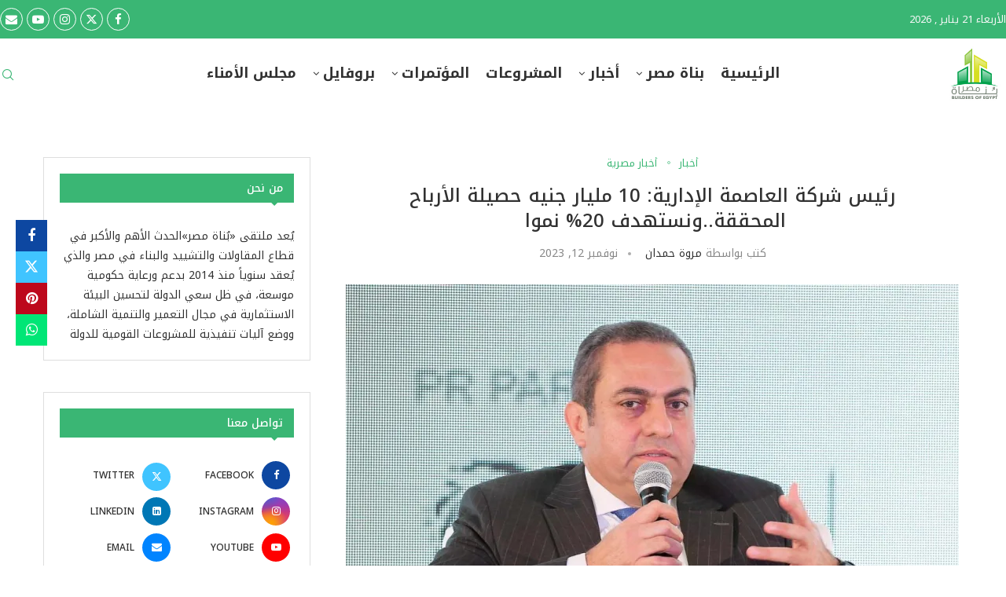

--- FILE ---
content_type: text/html; charset=UTF-8
request_url: https://buildersofegypt.com/%D8%B1%D8%A6%D9%8A%D8%B3-%D8%B4%D8%B1%D9%83%D8%A9-%D8%A7%D9%84%D8%B9%D8%A7%D8%B5%D9%85%D8%A9-%D8%A7%D9%84%D8%A5%D8%AF%D8%A7%D8%B1%D9%8A%D8%A9-10-%D9%85%D9%84%D9%8A%D8%A7%D8%B1-%D8%AC%D9%86%D9%8A/
body_size: 44138
content:
<!DOCTYPE html>
<html dir="rtl" lang="ar" prefix="og: https://ogp.me/ns#">
<head>
    <meta charset="UTF-8">
    <meta http-equiv="X-UA-Compatible" content="IE=edge">
    <meta name="viewport" content="width=device-width, initial-scale=1">
    <link rel="profile" href="https://gmpg.org/xfn/11"/>
    <link rel="alternate" type="application/rss+xml" title="ملتقى بناة مصر RSS Feed"
          href="https://buildersofegypt.com/feed/"/>
    <link rel="alternate" type="application/atom+xml" title="ملتقى بناة مصر Atom Feed"
          href="https://buildersofegypt.com/feed/atom/"/>
    <link rel="pingback" href="https://buildersofegypt.com/xmlrpc.php"/>
    <!--[if lt IE 9]>
	<script src="https://buildersofegypt.com/wp-content/themes/soledad/js/html5.js"></script>
	<![endif]-->
	<title>رئيس شركة العاصمة الإدارية: 10 مليار جنيه حصيلة الأرباح المحققة..ونستهدف 20% نموا - ملتقى بناة مصر</title>
<link rel='preconnect' href='https://fonts.googleapis.com' />
<link rel='preconnect' href='https://fonts.gstatic.com' />
<meta http-equiv='x-dns-prefetch-control' content='on'>
<link rel='dns-prefetch' href='//fonts.googleapis.com' />
<link rel='dns-prefetch' href='//fonts.gstatic.com' />
<link rel='dns-prefetch' href='//s.gravatar.com' />
<link rel='dns-prefetch' href='//www.google-analytics.com' />

		<!-- All in One SEO 4.8.5 - aioseo.com -->
	<meta name="description" content="أكد المهندس خالد عباس ، رئيس مجلس الإدارة والعضو المنتدب لشركة العاصمة الإدارية للتنمية العمرانية ، أن شركة العاصمة الإدارية حققت أرباحا تقدر ب 10 مليار جنيه بنهاية يونيو 2023 ، وتتوقع زيادة حجم الأرباح مع نهاية العام. أضاف خلال كلمته في فعاليات مؤتمر التطوير العقاري السابع المنعقد اليوم بالقاهرة ، أن شركة العاصمة تستهدف" />
	<meta name="robots" content="max-image-preview:large" />
	<meta name="author" content="مروة حمدان"/>
	<link rel="canonical" href="https://buildersofegypt.com/%d8%b1%d8%a6%d9%8a%d8%b3-%d8%b4%d8%b1%d9%83%d8%a9-%d8%a7%d9%84%d8%b9%d8%a7%d8%b5%d9%85%d8%a9-%d8%a7%d9%84%d8%a5%d8%af%d8%a7%d8%b1%d9%8a%d8%a9-10-%d9%85%d9%84%d9%8a%d8%a7%d8%b1-%d8%ac%d9%86%d9%8a/" />
	<meta name="generator" content="All in One SEO (AIOSEO) 4.8.5" />
		<meta property="og:locale" content="ar_AR" />
		<meta property="og:site_name" content="ملتقى بناة مصر -" />
		<meta property="og:type" content="article" />
		<meta property="og:title" content="رئيس شركة العاصمة الإدارية: 10 مليار جنيه حصيلة الأرباح المحققة..ونستهدف 20% نموا - ملتقى بناة مصر" />
		<meta property="og:description" content="أكد المهندس خالد عباس ، رئيس مجلس الإدارة والعضو المنتدب لشركة العاصمة الإدارية للتنمية العمرانية ، أن شركة العاصمة الإدارية حققت أرباحا تقدر ب 10 مليار جنيه بنهاية يونيو 2023 ، وتتوقع زيادة حجم الأرباح مع نهاية العام. أضاف خلال كلمته في فعاليات مؤتمر التطوير العقاري السابع المنعقد اليوم بالقاهرة ، أن شركة العاصمة تستهدف" />
		<meta property="og:url" content="https://buildersofegypt.com/%d8%b1%d8%a6%d9%8a%d8%b3-%d8%b4%d8%b1%d9%83%d8%a9-%d8%a7%d9%84%d8%b9%d8%a7%d8%b5%d9%85%d8%a9-%d8%a7%d9%84%d8%a5%d8%af%d8%a7%d8%b1%d9%8a%d8%a9-10-%d9%85%d9%84%d9%8a%d8%a7%d8%b1-%d8%ac%d9%86%d9%8a/" />
		<meta property="article:published_time" content="2023-11-12T09:12:33+00:00" />
		<meta property="article:modified_time" content="2023-11-12T09:12:33+00:00" />
		<meta name="twitter:card" content="summary_large_image" />
		<meta name="twitter:title" content="رئيس شركة العاصمة الإدارية: 10 مليار جنيه حصيلة الأرباح المحققة..ونستهدف 20% نموا - ملتقى بناة مصر" />
		<meta name="twitter:description" content="أكد المهندس خالد عباس ، رئيس مجلس الإدارة والعضو المنتدب لشركة العاصمة الإدارية للتنمية العمرانية ، أن شركة العاصمة الإدارية حققت أرباحا تقدر ب 10 مليار جنيه بنهاية يونيو 2023 ، وتتوقع زيادة حجم الأرباح مع نهاية العام. أضاف خلال كلمته في فعاليات مؤتمر التطوير العقاري السابع المنعقد اليوم بالقاهرة ، أن شركة العاصمة تستهدف" />
		<script type="application/ld+json" class="aioseo-schema">
			{"@context":"https:\/\/schema.org","@graph":[{"@type":"BlogPosting","@id":"https:\/\/buildersofegypt.com\/%d8%b1%d8%a6%d9%8a%d8%b3-%d8%b4%d8%b1%d9%83%d8%a9-%d8%a7%d9%84%d8%b9%d8%a7%d8%b5%d9%85%d8%a9-%d8%a7%d9%84%d8%a5%d8%af%d8%a7%d8%b1%d9%8a%d8%a9-10-%d9%85%d9%84%d9%8a%d8%a7%d8%b1-%d8%ac%d9%86%d9%8a\/#blogposting","name":"\u0631\u0626\u064a\u0633 \u0634\u0631\u0643\u0629 \u0627\u0644\u0639\u0627\u0635\u0645\u0629 \u0627\u0644\u0625\u062f\u0627\u0631\u064a\u0629: 10 \u0645\u0644\u064a\u0627\u0631 \u062c\u0646\u064a\u0647 \u062d\u0635\u064a\u0644\u0629 \u0627\u0644\u0623\u0631\u0628\u0627\u062d \u0627\u0644\u0645\u062d\u0642\u0642\u0629..\u0648\u0646\u0633\u062a\u0647\u062f\u0641 20% \u0646\u0645\u0648\u0627 - \u0645\u0644\u062a\u0642\u0649 \u0628\u0646\u0627\u0629 \u0645\u0635\u0631","headline":"\u0631\u0626\u064a\u0633 \u0634\u0631\u0643\u0629 \u0627\u0644\u0639\u0627\u0635\u0645\u0629 \u0627\u0644\u0625\u062f\u0627\u0631\u064a\u0629: 10 \u0645\u0644\u064a\u0627\u0631 \u062c\u0646\u064a\u0647 \u062d\u0635\u064a\u0644\u0629 \u0627\u0644\u0623\u0631\u0628\u0627\u062d \u0627\u0644\u0645\u062d\u0642\u0642\u0629..\u0648\u0646\u0633\u062a\u0647\u062f\u0641 20% \u0646\u0645\u0648\u0627\u00a0","author":{"@id":"https:\/\/buildersofegypt.com\/author\/marwa-himdan\/#author"},"publisher":{"@id":"https:\/\/buildersofegypt.com\/#organization"},"image":{"@type":"ImageObject","url":"https:\/\/buildersofegypt.com\/wp-content\/uploads\/2023\/09\/\u062e\u0627\u0644\u062f-\u0639\u0628\u0627\u0633-1024x670-1.webp","width":780,"height":516},"datePublished":"2023-11-12T11:12:33+02:00","dateModified":"2023-11-12T11:12:33+02:00","inLanguage":"ar","mainEntityOfPage":{"@id":"https:\/\/buildersofegypt.com\/%d8%b1%d8%a6%d9%8a%d8%b3-%d8%b4%d8%b1%d9%83%d8%a9-%d8%a7%d9%84%d8%b9%d8%a7%d8%b5%d9%85%d8%a9-%d8%a7%d9%84%d8%a5%d8%af%d8%a7%d8%b1%d9%8a%d8%a9-10-%d9%85%d9%84%d9%8a%d8%a7%d8%b1-%d8%ac%d9%86%d9%8a\/#webpage"},"isPartOf":{"@id":"https:\/\/buildersofegypt.com\/%d8%b1%d8%a6%d9%8a%d8%b3-%d8%b4%d8%b1%d9%83%d8%a9-%d8%a7%d9%84%d8%b9%d8%a7%d8%b5%d9%85%d8%a9-%d8%a7%d9%84%d8%a5%d8%af%d8%a7%d8%b1%d9%8a%d8%a9-10-%d9%85%d9%84%d9%8a%d8%a7%d8%b1-%d8%ac%d9%86%d9%8a\/#webpage"},"articleSection":"\u0623\u062e\u0628\u0627\u0631, \u0623\u062e\u0628\u0627\u0631 \u0645\u0635\u0631\u064a\u0629, \u0627\u0631\u0628\u0627\u062d \u0634\u0631\u0643\u0647 \u0627\u0644\u0639\u0627\u0635\u0645\u0629 \u0627\u0644\u0625\u062f\u0627\u0631\u064a\u0629, \u0645\u0628\u064a\u0639\u0627\u062a \u0627\u0644\u0623\u0631\u0627\u0636\u064a \u0628\u0627\u0644\u0639\u0627\u0635\u0645\u0629 \u0627\u0644\u0625\u062f\u0627\u0631\u064a\u0629"},{"@type":"BreadcrumbList","@id":"https:\/\/buildersofegypt.com\/%d8%b1%d8%a6%d9%8a%d8%b3-%d8%b4%d8%b1%d9%83%d8%a9-%d8%a7%d9%84%d8%b9%d8%a7%d8%b5%d9%85%d8%a9-%d8%a7%d9%84%d8%a5%d8%af%d8%a7%d8%b1%d9%8a%d8%a9-10-%d9%85%d9%84%d9%8a%d8%a7%d8%b1-%d8%ac%d9%86%d9%8a\/#breadcrumblist","itemListElement":[{"@type":"ListItem","@id":"https:\/\/buildersofegypt.com#listItem","position":1,"name":"\u0627\u0644\u0631\u0626\u064a\u0633\u064a\u0629","item":"https:\/\/buildersofegypt.com","nextItem":{"@type":"ListItem","@id":"https:\/\/buildersofegypt.com\/category\/news\/#listItem","name":"\u0623\u062e\u0628\u0627\u0631"}},{"@type":"ListItem","@id":"https:\/\/buildersofegypt.com\/category\/news\/#listItem","position":2,"name":"\u0623\u062e\u0628\u0627\u0631","item":"https:\/\/buildersofegypt.com\/category\/news\/","nextItem":{"@type":"ListItem","@id":"https:\/\/buildersofegypt.com\/%d8%b1%d8%a6%d9%8a%d8%b3-%d8%b4%d8%b1%d9%83%d8%a9-%d8%a7%d9%84%d8%b9%d8%a7%d8%b5%d9%85%d8%a9-%d8%a7%d9%84%d8%a5%d8%af%d8%a7%d8%b1%d9%8a%d8%a9-10-%d9%85%d9%84%d9%8a%d8%a7%d8%b1-%d8%ac%d9%86%d9%8a\/#listItem","name":"\u0631\u0626\u064a\u0633 \u0634\u0631\u0643\u0629 \u0627\u0644\u0639\u0627\u0635\u0645\u0629 \u0627\u0644\u0625\u062f\u0627\u0631\u064a\u0629: 10 \u0645\u0644\u064a\u0627\u0631 \u062c\u0646\u064a\u0647 \u062d\u0635\u064a\u0644\u0629 \u0627\u0644\u0623\u0631\u0628\u0627\u062d \u0627\u0644\u0645\u062d\u0642\u0642\u0629..\u0648\u0646\u0633\u062a\u0647\u062f\u0641 20% \u0646\u0645\u0648\u0627\u00a0"},"previousItem":{"@type":"ListItem","@id":"https:\/\/buildersofegypt.com#listItem","name":"\u0627\u0644\u0631\u0626\u064a\u0633\u064a\u0629"}},{"@type":"ListItem","@id":"https:\/\/buildersofegypt.com\/%d8%b1%d8%a6%d9%8a%d8%b3-%d8%b4%d8%b1%d9%83%d8%a9-%d8%a7%d9%84%d8%b9%d8%a7%d8%b5%d9%85%d8%a9-%d8%a7%d9%84%d8%a5%d8%af%d8%a7%d8%b1%d9%8a%d8%a9-10-%d9%85%d9%84%d9%8a%d8%a7%d8%b1-%d8%ac%d9%86%d9%8a\/#listItem","position":3,"name":"\u0631\u0626\u064a\u0633 \u0634\u0631\u0643\u0629 \u0627\u0644\u0639\u0627\u0635\u0645\u0629 \u0627\u0644\u0625\u062f\u0627\u0631\u064a\u0629: 10 \u0645\u0644\u064a\u0627\u0631 \u062c\u0646\u064a\u0647 \u062d\u0635\u064a\u0644\u0629 \u0627\u0644\u0623\u0631\u0628\u0627\u062d \u0627\u0644\u0645\u062d\u0642\u0642\u0629..\u0648\u0646\u0633\u062a\u0647\u062f\u0641 20% \u0646\u0645\u0648\u0627\u00a0","previousItem":{"@type":"ListItem","@id":"https:\/\/buildersofegypt.com\/category\/news\/#listItem","name":"\u0623\u062e\u0628\u0627\u0631"}}]},{"@type":"Organization","@id":"https:\/\/buildersofegypt.com\/#organization","name":"\u0645\u0644\u062a\u0642\u0649 \u0628\u0646\u0627\u0629 \u0645\u0635\u0631","url":"https:\/\/buildersofegypt.com\/"},{"@type":"Person","@id":"https:\/\/buildersofegypt.com\/author\/marwa-himdan\/#author","url":"https:\/\/buildersofegypt.com\/author\/marwa-himdan\/","name":"\u0645\u0631\u0648\u0629 \u062d\u0645\u062f\u0627\u0646","image":{"@type":"ImageObject","@id":"https:\/\/buildersofegypt.com\/%d8%b1%d8%a6%d9%8a%d8%b3-%d8%b4%d8%b1%d9%83%d8%a9-%d8%a7%d9%84%d8%b9%d8%a7%d8%b5%d9%85%d8%a9-%d8%a7%d9%84%d8%a5%d8%af%d8%a7%d8%b1%d9%8a%d8%a9-10-%d9%85%d9%84%d9%8a%d8%a7%d8%b1-%d8%ac%d9%86%d9%8a\/#authorImage","url":"https:\/\/secure.gravatar.com\/avatar\/32fc086163382aafe530d7c89e3af13c39df8edf67f0459627a371986c3f1a9f?s=96&d=mm&r=g","width":96,"height":96,"caption":"\u0645\u0631\u0648\u0629 \u062d\u0645\u062f\u0627\u0646"}},{"@type":"WebPage","@id":"https:\/\/buildersofegypt.com\/%d8%b1%d8%a6%d9%8a%d8%b3-%d8%b4%d8%b1%d9%83%d8%a9-%d8%a7%d9%84%d8%b9%d8%a7%d8%b5%d9%85%d8%a9-%d8%a7%d9%84%d8%a5%d8%af%d8%a7%d8%b1%d9%8a%d8%a9-10-%d9%85%d9%84%d9%8a%d8%a7%d8%b1-%d8%ac%d9%86%d9%8a\/#webpage","url":"https:\/\/buildersofegypt.com\/%d8%b1%d8%a6%d9%8a%d8%b3-%d8%b4%d8%b1%d9%83%d8%a9-%d8%a7%d9%84%d8%b9%d8%a7%d8%b5%d9%85%d8%a9-%d8%a7%d9%84%d8%a5%d8%af%d8%a7%d8%b1%d9%8a%d8%a9-10-%d9%85%d9%84%d9%8a%d8%a7%d8%b1-%d8%ac%d9%86%d9%8a\/","name":"\u0631\u0626\u064a\u0633 \u0634\u0631\u0643\u0629 \u0627\u0644\u0639\u0627\u0635\u0645\u0629 \u0627\u0644\u0625\u062f\u0627\u0631\u064a\u0629: 10 \u0645\u0644\u064a\u0627\u0631 \u062c\u0646\u064a\u0647 \u062d\u0635\u064a\u0644\u0629 \u0627\u0644\u0623\u0631\u0628\u0627\u062d \u0627\u0644\u0645\u062d\u0642\u0642\u0629..\u0648\u0646\u0633\u062a\u0647\u062f\u0641 20% \u0646\u0645\u0648\u0627 - \u0645\u0644\u062a\u0642\u0649 \u0628\u0646\u0627\u0629 \u0645\u0635\u0631","description":"\u0623\u0643\u062f \u0627\u0644\u0645\u0647\u0646\u062f\u0633 \u062e\u0627\u0644\u062f \u0639\u0628\u0627\u0633 \u060c \u0631\u0626\u064a\u0633 \u0645\u062c\u0644\u0633 \u0627\u0644\u0625\u062f\u0627\u0631\u0629 \u0648\u0627\u0644\u0639\u0636\u0648 \u0627\u0644\u0645\u0646\u062a\u062f\u0628 \u0644\u0634\u0631\u0643\u0629 \u0627\u0644\u0639\u0627\u0635\u0645\u0629 \u0627\u0644\u0625\u062f\u0627\u0631\u064a\u0629 \u0644\u0644\u062a\u0646\u0645\u064a\u0629 \u0627\u0644\u0639\u0645\u0631\u0627\u0646\u064a\u0629 \u060c \u0623\u0646 \u0634\u0631\u0643\u0629 \u0627\u0644\u0639\u0627\u0635\u0645\u0629 \u0627\u0644\u0625\u062f\u0627\u0631\u064a\u0629 \u062d\u0642\u0642\u062a \u0623\u0631\u0628\u0627\u062d\u0627 \u062a\u0642\u062f\u0631 \u0628 10 \u0645\u0644\u064a\u0627\u0631 \u062c\u0646\u064a\u0647 \u0628\u0646\u0647\u0627\u064a\u0629 \u064a\u0648\u0646\u064a\u0648 2023 \u060c \u0648\u062a\u062a\u0648\u0642\u0639 \u0632\u064a\u0627\u062f\u0629 \u062d\u062c\u0645 \u0627\u0644\u0623\u0631\u0628\u0627\u062d \u0645\u0639 \u0646\u0647\u0627\u064a\u0629 \u0627\u0644\u0639\u0627\u0645. \u0623\u0636\u0627\u0641 \u062e\u0644\u0627\u0644 \u0643\u0644\u0645\u062a\u0647 \u0641\u064a \u0641\u0639\u0627\u0644\u064a\u0627\u062a \u0645\u0624\u062a\u0645\u0631 \u0627\u0644\u062a\u0637\u0648\u064a\u0631 \u0627\u0644\u0639\u0642\u0627\u0631\u064a \u0627\u0644\u0633\u0627\u0628\u0639 \u0627\u0644\u0645\u0646\u0639\u0642\u062f \u0627\u0644\u064a\u0648\u0645 \u0628\u0627\u0644\u0642\u0627\u0647\u0631\u0629 \u060c \u0623\u0646 \u0634\u0631\u0643\u0629 \u0627\u0644\u0639\u0627\u0635\u0645\u0629 \u062a\u0633\u062a\u0647\u062f\u0641","inLanguage":"ar","isPartOf":{"@id":"https:\/\/buildersofegypt.com\/#website"},"breadcrumb":{"@id":"https:\/\/buildersofegypt.com\/%d8%b1%d8%a6%d9%8a%d8%b3-%d8%b4%d8%b1%d9%83%d8%a9-%d8%a7%d9%84%d8%b9%d8%a7%d8%b5%d9%85%d8%a9-%d8%a7%d9%84%d8%a5%d8%af%d8%a7%d8%b1%d9%8a%d8%a9-10-%d9%85%d9%84%d9%8a%d8%a7%d8%b1-%d8%ac%d9%86%d9%8a\/#breadcrumblist"},"author":{"@id":"https:\/\/buildersofegypt.com\/author\/marwa-himdan\/#author"},"creator":{"@id":"https:\/\/buildersofegypt.com\/author\/marwa-himdan\/#author"},"image":{"@type":"ImageObject","url":"https:\/\/buildersofegypt.com\/wp-content\/uploads\/2023\/09\/\u062e\u0627\u0644\u062f-\u0639\u0628\u0627\u0633-1024x670-1.webp","@id":"https:\/\/buildersofegypt.com\/%d8%b1%d8%a6%d9%8a%d8%b3-%d8%b4%d8%b1%d9%83%d8%a9-%d8%a7%d9%84%d8%b9%d8%a7%d8%b5%d9%85%d8%a9-%d8%a7%d9%84%d8%a5%d8%af%d8%a7%d8%b1%d9%8a%d8%a9-10-%d9%85%d9%84%d9%8a%d8%a7%d8%b1-%d8%ac%d9%86%d9%8a\/#mainImage","width":780,"height":516},"primaryImageOfPage":{"@id":"https:\/\/buildersofegypt.com\/%d8%b1%d8%a6%d9%8a%d8%b3-%d8%b4%d8%b1%d9%83%d8%a9-%d8%a7%d9%84%d8%b9%d8%a7%d8%b5%d9%85%d8%a9-%d8%a7%d9%84%d8%a5%d8%af%d8%a7%d8%b1%d9%8a%d8%a9-10-%d9%85%d9%84%d9%8a%d8%a7%d8%b1-%d8%ac%d9%86%d9%8a\/#mainImage"},"datePublished":"2023-11-12T11:12:33+02:00","dateModified":"2023-11-12T11:12:33+02:00"},{"@type":"WebSite","@id":"https:\/\/buildersofegypt.com\/#website","url":"https:\/\/buildersofegypt.com\/","name":"\u0645\u0644\u062a\u0642\u0649 \u0628\u0646\u0627\u0629 \u0645\u0635\u0631","inLanguage":"ar","publisher":{"@id":"https:\/\/buildersofegypt.com\/#organization"}}]}
		</script>
		<!-- All in One SEO -->

<link rel='dns-prefetch' href='//fonts.googleapis.com' />
<link rel="alternate" type="application/rss+xml" title="ملتقى بناة مصر &laquo; الخلاصة" href="https://buildersofegypt.com/feed/" />
<link rel="alternate" type="application/rss+xml" title="ملتقى بناة مصر &laquo; خلاصة التعليقات" href="https://buildersofegypt.com/comments/feed/" />
<link rel="alternate" type="application/rss+xml" title="ملتقى بناة مصر &laquo; رئيس شركة العاصمة الإدارية: 10 مليار جنيه حصيلة الأرباح المحققة..ونستهدف 20% نموا  خلاصة التعليقات" href="https://buildersofegypt.com/%d8%b1%d8%a6%d9%8a%d8%b3-%d8%b4%d8%b1%d9%83%d8%a9-%d8%a7%d9%84%d8%b9%d8%a7%d8%b5%d9%85%d8%a9-%d8%a7%d9%84%d8%a5%d8%af%d8%a7%d8%b1%d9%8a%d8%a9-10-%d9%85%d9%84%d9%8a%d8%a7%d8%b1-%d8%ac%d9%86%d9%8a/feed/" />
<link rel="alternate" title="oEmbed (JSON)" type="application/json+oembed" href="https://buildersofegypt.com/wp-json/oembed/1.0/embed?url=https%3A%2F%2Fbuildersofegypt.com%2F%25d8%25b1%25d8%25a6%25d9%258a%25d8%25b3-%25d8%25b4%25d8%25b1%25d9%2583%25d8%25a9-%25d8%25a7%25d9%2584%25d8%25b9%25d8%25a7%25d8%25b5%25d9%2585%25d8%25a9-%25d8%25a7%25d9%2584%25d8%25a5%25d8%25af%25d8%25a7%25d8%25b1%25d9%258a%25d8%25a9-10-%25d9%2585%25d9%2584%25d9%258a%25d8%25a7%25d8%25b1-%25d8%25ac%25d9%2586%25d9%258a%2F" />
<link rel="alternate" title="oEmbed (XML)" type="text/xml+oembed" href="https://buildersofegypt.com/wp-json/oembed/1.0/embed?url=https%3A%2F%2Fbuildersofegypt.com%2F%25d8%25b1%25d8%25a6%25d9%258a%25d8%25b3-%25d8%25b4%25d8%25b1%25d9%2583%25d8%25a9-%25d8%25a7%25d9%2584%25d8%25b9%25d8%25a7%25d8%25b5%25d9%2585%25d8%25a9-%25d8%25a7%25d9%2584%25d8%25a5%25d8%25af%25d8%25a7%25d8%25b1%25d9%258a%25d8%25a9-10-%25d9%2585%25d9%2584%25d9%258a%25d8%25a7%25d8%25b1-%25d8%25ac%25d9%2586%25d9%258a%2F&#038;format=xml" />
<style id='wp-img-auto-sizes-contain-inline-css' type='text/css'>
img:is([sizes=auto i],[sizes^="auto," i]){contain-intrinsic-size:3000px 1500px}
/*# sourceURL=wp-img-auto-sizes-contain-inline-css */
</style>
<style id='wp-emoji-styles-inline-css' type='text/css'>

	img.wp-smiley, img.emoji {
		display: inline !important;
		border: none !important;
		box-shadow: none !important;
		height: 1em !important;
		width: 1em !important;
		margin: 0 0.07em !important;
		vertical-align: -0.1em !important;
		background: none !important;
		padding: 0 !important;
	}
/*# sourceURL=wp-emoji-styles-inline-css */
</style>
<style id='classic-theme-styles-inline-css' type='text/css'>
/*! This file is auto-generated */
.wp-block-button__link{color:#fff;background-color:#32373c;border-radius:9999px;box-shadow:none;text-decoration:none;padding:calc(.667em + 2px) calc(1.333em + 2px);font-size:1.125em}.wp-block-file__button{background:#32373c;color:#fff;text-decoration:none}
/*# sourceURL=/wp-includes/css/classic-themes.min.css */
</style>
<link rel='stylesheet' id='penci-paywall-css' href='https://buildersofegypt.com/wp-content/plugins/penci-paywall/assets/style.css?ver=1.7' type='text/css' media='all' />
<link rel='stylesheet' id='penci-fonts-css' href='https://fonts.googleapis.com/css?family=Noto+Kufi+Arabic%3A300%2C300italic%2C400%2C400italic%2C500%2C500italic%2C700%2C700italic%2C800%2C800italic%7CCairo%3A300%2C300italic%2C400%2C400italic%2C500%2C500italic%2C600%2C600italic%2C700%2C700italic%2C800%2C800italic%26subset%3Dlatin%2Ccyrillic%2Ccyrillic-ext%2Cgreek%2Cgreek-ext%2Clatin-ext&#038;display=swap&#038;ver=8.6.6' type='text/css' media='' />
<link rel='stylesheet' id='penci-main-style-css' href='https://buildersofegypt.com/wp-content/themes/soledad/main.css?ver=8.6.6' type='text/css' media='all' />
<link rel='stylesheet' id='penci-swiper-bundle-css' href='https://buildersofegypt.com/wp-content/themes/soledad/css/swiper-bundle.min.css?ver=8.6.6' type='text/css' media='all' />
<link rel='stylesheet' id='penci-font-awesomeold-css' href='https://buildersofegypt.com/wp-content/themes/soledad/css/font-awesome.4.7.0.swap.min.css?ver=4.7.0' type='text/css' media='all' />
<link rel='stylesheet' id='penci_icon-css' href='https://buildersofegypt.com/wp-content/themes/soledad/css/penci-icon.css?ver=8.6.6' type='text/css' media='all' />
<link rel='stylesheet' id='penci_style-css' href='https://buildersofegypt.com/wp-content/themes/soledad/style.css?ver=8.6.6' type='text/css' media='all' />
<link rel='stylesheet' id='penci_social_counter-css' href='https://buildersofegypt.com/wp-content/themes/soledad/css/social-counter.css?ver=8.6.6' type='text/css' media='all' />
<link rel='stylesheet' id='penci-dark-style-css' href='https://buildersofegypt.com/wp-content/themes/soledad/dark.min.css?ver=8.6.6' type='text/css' media='all' />
<link rel='stylesheet' id='penci-header-builder-fonts-css' href='https://fonts.googleapis.com/css?family=Noto+Kufi+Arabic%3A300%2C300italic%2C400%2C400italic%2C500%2C500italic%2C600%2C600italic%2C700%2C700italic%2C800%2C800italic%26subset%3Dlatin%2Ccyrillic%2Ccyrillic-ext%2Cgreek%2Cgreek-ext%2Clatin-ext&#038;display=swap&#038;ver=8.6.6' type='text/css' media='all' />
<link rel='stylesheet' id='elementor-icons-css' href='https://buildersofegypt.com/wp-content/plugins/elementor/assets/lib/eicons/css/elementor-icons.min.css?ver=5.43.0' type='text/css' media='all' />
<link rel='stylesheet' id='elementor-frontend-css' href='https://buildersofegypt.com/wp-content/plugins/elementor/assets/css/frontend-rtl.min.css?ver=3.30.2' type='text/css' media='all' />
<link rel='stylesheet' id='elementor-post-2804-css' href='https://buildersofegypt.com/wp-content/uploads/elementor/css/post-2804.css?ver=1753190219' type='text/css' media='all' />
<link rel='stylesheet' id='elementor-post-713279-css' href='https://buildersofegypt.com/wp-content/uploads/elementor/css/post-713279.css?ver=1753190220' type='text/css' media='all' />
<link rel='stylesheet' id='penci-recipe-css-css' href='https://buildersofegypt.com/wp-content/plugins/penci-recipe/css/recipe.css?ver=4.0' type='text/css' media='all' />
<link rel='stylesheet' id='elementor-gf-local-roboto-css' href='https://buildersofegypt.com/wp-content/uploads/elementor/google-fonts/css/roboto.css?ver=1744020046' type='text/css' media='all' />
<link rel='stylesheet' id='elementor-gf-local-robotoslab-css' href='https://buildersofegypt.com/wp-content/uploads/elementor/google-fonts/css/robotoslab.css?ver=1744020049' type='text/css' media='all' />
<link rel='stylesheet' id='elementor-gf-local-cairo-css' href='https://buildersofegypt.com/wp-content/uploads/elementor/google-fonts/css/cairo.css?ver=1744020050' type='text/css' media='all' />
<link rel='stylesheet' id='elementor-icons-shared-0-css' href='https://buildersofegypt.com/wp-content/plugins/elementor/assets/lib/font-awesome/css/fontawesome.min.css?ver=5.15.3' type='text/css' media='all' />
<link rel='stylesheet' id='elementor-icons-fa-solid-css' href='https://buildersofegypt.com/wp-content/plugins/elementor/assets/lib/font-awesome/css/solid.min.css?ver=5.15.3' type='text/css' media='all' />
<link rel='stylesheet' id='elementor-icons-fa-brands-css' href='https://buildersofegypt.com/wp-content/plugins/elementor/assets/lib/font-awesome/css/brands.min.css?ver=5.15.3' type='text/css' media='all' />
<!--n2css--><!--n2js--><script type="text/javascript" src="https://buildersofegypt.com/wp-includes/js/jquery/jquery.min.js?ver=3.7.1" id="jquery-core-js"></script>
<script type="text/javascript" src="https://buildersofegypt.com/wp-includes/js/jquery/jquery-migrate.min.js?ver=3.4.1" id="jquery-migrate-js"></script>
<script type="text/javascript" id="penci-dark-js-extra">
/* <![CDATA[ */
var penci_dark = {"auto_by":"","darktheme":"","darkmode":""};
//# sourceURL=penci-dark-js-extra
/* ]]> */
</script>
<script type="text/javascript" src="https://buildersofegypt.com/wp-content/themes/soledad/js/darkmode.js?ver=8.6.6" id="penci-dark-js"></script>
<link rel="https://api.w.org/" href="https://buildersofegypt.com/wp-json/" /><link rel="alternate" title="JSON" type="application/json" href="https://buildersofegypt.com/wp-json/wp/v2/posts/11130" /><link rel="EditURI" type="application/rsd+xml" title="RSD" href="https://buildersofegypt.com/xmlrpc.php?rsd" />
<link rel="stylesheet" href="https://buildersofegypt.com/wp-content/themes/soledad/rtl.css" type="text/css" media="screen" /><meta name="generator" content="WordPress 6.9" />
<meta name="generator" content="Soledad 8.6.6" />
<link rel='shortlink' href='https://buildersofegypt.com/?p=11130' />
<script>var portfolioDataJs = portfolioDataJs || [];</script><script async
src="https://www.googletagmanager.com/gtag/js?id=TAG_ID"></script>

<script>

window.dataLayer = window.dataLayer || [];

function gtag(){dataLayer.push(arguments);}

gtag('js', new Date());

gtag('config', 'TAG_ID');

</script><style id="penci-custom-style" type="text/css">body{ --pcbg-cl: #fff; --pctext-cl: #313131; --pcborder-cl: #dedede; --pcheading-cl: #313131; --pcmeta-cl: #888888; --pcaccent-cl: #6eb48c; --pcbody-font: 'PT Serif', serif; --pchead-font: 'Raleway', sans-serif; --pchead-wei: bold; --pcava_bdr:10px;--pcajs_fvw:470px;--pcajs_fvmw:220px; } .single.penci-body-single-style-5 #header, .single.penci-body-single-style-6 #header, .single.penci-body-single-style-10 #header, .single.penci-body-single-style-5 .pc-wrapbuilder-header, .single.penci-body-single-style-6 .pc-wrapbuilder-header, .single.penci-body-single-style-10 .pc-wrapbuilder-header { --pchd-mg: 40px; } .fluid-width-video-wrapper > div { position: absolute; left: 0; right: 0; top: 0; width: 100%; height: 100%; } .yt-video-place { position: relative; text-align: center; } .yt-video-place.embed-responsive .start-video { display: block; top: 0; left: 0; bottom: 0; right: 0; position: absolute; transform: none; } .yt-video-place.embed-responsive .start-video img { margin: 0; padding: 0; top: 50%; display: inline-block; position: absolute; left: 50%; transform: translate(-50%, -50%); width: 68px; height: auto; } .mfp-bg { top: 0; left: 0; width: 100%; height: 100%; z-index: 9999999; overflow: hidden; position: fixed; background: #0b0b0b; opacity: .8; filter: alpha(opacity=80) } .mfp-wrap { top: 0; left: 0; width: 100%; height: 100%; z-index: 9999999; position: fixed; outline: none !important; -webkit-backface-visibility: hidden } body { --pchead-font: 'Noto Kufi Arabic', sans-serif; } body { --pcbody-font: 'Noto Kufi Arabic', sans-serif; } p{ line-height: 1.8; } #main #bbpress-forums .bbp-login-form fieldset.bbp-form select, #main #bbpress-forums .bbp-login-form .bbp-form input[type="password"], #main #bbpress-forums .bbp-login-form .bbp-form input[type="text"], .penci-login-register input[type="email"], .penci-login-register input[type="text"], .penci-login-register input[type="password"], .penci-login-register input[type="number"], body, textarea, #respond textarea, .widget input[type="text"], .widget input[type="email"], .widget input[type="date"], .widget input[type="number"], .wpcf7 textarea, .mc4wp-form input, #respond input, div.wpforms-container .wpforms-form.wpforms-form input[type=date], div.wpforms-container .wpforms-form.wpforms-form input[type=datetime], div.wpforms-container .wpforms-form.wpforms-form input[type=datetime-local], div.wpforms-container .wpforms-form.wpforms-form input[type=email], div.wpforms-container .wpforms-form.wpforms-form input[type=month], div.wpforms-container .wpforms-form.wpforms-form input[type=number], div.wpforms-container .wpforms-form.wpforms-form input[type=password], div.wpforms-container .wpforms-form.wpforms-form input[type=range], div.wpforms-container .wpforms-form.wpforms-form input[type=search], div.wpforms-container .wpforms-form.wpforms-form input[type=tel], div.wpforms-container .wpforms-form.wpforms-form input[type=text], div.wpforms-container .wpforms-form.wpforms-form input[type=time], div.wpforms-container .wpforms-form.wpforms-form input[type=url], div.wpforms-container .wpforms-form.wpforms-form input[type=week], div.wpforms-container .wpforms-form.wpforms-form select, div.wpforms-container .wpforms-form.wpforms-form textarea, .wpcf7 input, form.pc-searchform input.search-input, ul.homepage-featured-boxes .penci-fea-in h4, .widget.widget_categories ul li span.category-item-count, .about-widget .about-me-heading, .widget ul.side-newsfeed li .side-item .side-item-text .side-item-meta { font-weight: 400 } .header-slogan .header-slogan-text{ font-family: 'Cairo', sans-serif; } .penci-hide-tagupdated{ display: none !important; } body { --pchead-wei: 500; } .featured-area.featured-style-42 .item-inner-content, .featured-style-41 .swiper-slide, .slider-40-wrapper .nav-thumb-creative .thumb-container:after,.penci-slider44-t-item:before,.penci-slider44-main-wrapper .item, .featured-area .penci-image-holder, .featured-area .penci-slider4-overlay, .featured-area .penci-slide-overlay .overlay-link, .featured-style-29 .featured-slider-overlay, .penci-slider38-overlay{ border-radius: ; -webkit-border-radius: ; } .penci-featured-content-right:before{ border-top-right-radius: ; border-bottom-right-radius: ; } .penci-flat-overlay .penci-slide-overlay .penci-mag-featured-content:before{ border-bottom-left-radius: ; border-bottom-right-radius: ; } .container-single .post-image{ border-radius: ; -webkit-border-radius: ; } .penci-mega-post-inner, .penci-mega-thumbnail .penci-image-holder{ border-radius: ; -webkit-border-radius: ; } .penci-magazine-slider .mag-item-1 .mag-meta-child span:after, .penci-magazine-slider .mag-meta-child span:after, .post-box-meta-single > span:before, .standard-top-meta > span:before, .penci-mag-featured-content .feat-meta > span:after, .penci-featured-content .feat-text .feat-meta > span:after, .featured-style-35 .featured-content-excerpt .feat-meta > span:after, .penci-post-box-meta .penci-box-meta span:after, .grid-post-box-meta span:after, .overlay-post-box-meta > div:after{ box-sizing: border-box; -webkit-box-sizing: border-box; width: 4px; height: 4px; border: 2px solid; border-radius: 2px; transform: translateY(-2px); -webkit-transform: translateY(-2px); } .cat > a.penci-cat-name:after{ width: 4px; height: 4px; box-sizing: border-box; -webkit-box-sizing: border-box; transform: none; border-radius: 2px; margin-top: -2px; } #navigation .menu > li > a, #navigation ul.menu ul.sub-menu li > a, .navigation ul.menu ul.sub-menu li > a, .penci-menu-hbg .menu li a, #sidebar-nav .menu li a, #navigation .penci-megamenu .penci-mega-child-categories a, .navigation .penci-megamenu .penci-mega-child-categories a{ font-weight: 500; } #logo a { max-width:320px; width: 100%; } @media only screen and (max-width: 960px) and (min-width: 768px){ #logo img{ max-width: 100%; } } .editor-styles-wrapper, body{ --pcaccent-cl: #3ab674; } .penci-menuhbg-toggle:hover .lines-button:after, .penci-menuhbg-toggle:hover .penci-lines:before, .penci-menuhbg-toggle:hover .penci-lines:after,.tags-share-box.tags-share-box-s2 .post-share-plike,.penci-video_playlist .penci-playlist-title,.pencisc-column-2.penci-video_playlist .penci-video-nav .playlist-panel-item, .pencisc-column-1.penci-video_playlist .penci-video-nav .playlist-panel-item,.penci-video_playlist .penci-custom-scroll::-webkit-scrollbar-thumb, .pencisc-button, .post-entry .pencisc-button, .penci-dropcap-box, .penci-dropcap-circle, .penci-login-register input[type="submit"]:hover, .penci-ld .penci-ldin:before, .penci-ldspinner > div{ background: #3ab674; } a, .post-entry .penci-portfolio-filter ul li a:hover, .penci-portfolio-filter ul li a:hover, .penci-portfolio-filter ul li.active a, .post-entry .penci-portfolio-filter ul li.active a, .penci-countdown .countdown-amount, .archive-box h1, .post-entry a, .container.penci-breadcrumb span a:hover,.container.penci-breadcrumb a:hover, .post-entry blockquote:before, .post-entry blockquote cite, .post-entry blockquote .author, .wpb_text_column blockquote:before, .wpb_text_column blockquote cite, .wpb_text_column blockquote .author, .penci-pagination a:hover, ul.penci-topbar-menu > li a:hover, div.penci-topbar-menu > ul > li a:hover, .penci-recipe-heading a.penci-recipe-print,.penci-review-metas .penci-review-btnbuy, .main-nav-social a:hover, .widget-social .remove-circle a:hover i, .penci-recipe-index .cat > a.penci-cat-name, #bbpress-forums li.bbp-body ul.forum li.bbp-forum-info a:hover, #bbpress-forums li.bbp-body ul.topic li.bbp-topic-title a:hover, #bbpress-forums li.bbp-body ul.forum li.bbp-forum-info .bbp-forum-content a, #bbpress-forums li.bbp-body ul.topic p.bbp-topic-meta a, #bbpress-forums .bbp-breadcrumb a:hover, #bbpress-forums .bbp-forum-freshness a:hover, #bbpress-forums .bbp-topic-freshness a:hover, #buddypress ul.item-list li div.item-title a, #buddypress ul.item-list li h4 a, #buddypress .activity-header a:first-child, #buddypress .comment-meta a:first-child, #buddypress .acomment-meta a:first-child, div.bbp-template-notice a:hover, .penci-menu-hbg .menu li a .indicator:hover, .penci-menu-hbg .menu li a:hover, #sidebar-nav .menu li a:hover, .penci-rlt-popup .rltpopup-meta .rltpopup-title:hover, .penci-video_playlist .penci-video-playlist-item .penci-video-title:hover, .penci_list_shortcode li:before, .penci-dropcap-box-outline, .penci-dropcap-circle-outline, .penci-dropcap-regular, .penci-dropcap-bold{ color: #3ab674; } .penci-home-popular-post ul.slick-dots li button:hover, .penci-home-popular-post ul.slick-dots li.slick-active button, .post-entry blockquote .author span:after, .error-image:after, .error-404 .go-back-home a:after, .penci-header-signup-form, .woocommerce span.onsale, .woocommerce #respond input#submit:hover, .woocommerce a.button:hover, .woocommerce button.button:hover, .woocommerce input.button:hover, .woocommerce nav.woocommerce-pagination ul li span.current, .woocommerce div.product .entry-summary div[itemprop="description"]:before, .woocommerce div.product .entry-summary div[itemprop="description"] blockquote .author span:after, .woocommerce div.product .woocommerce-tabs #tab-description blockquote .author span:after, .woocommerce #respond input#submit.alt:hover, .woocommerce a.button.alt:hover, .woocommerce button.button.alt:hover, .woocommerce input.button.alt:hover, .pcheader-icon.shoping-cart-icon > a > span, #penci-demobar .buy-button, #penci-demobar .buy-button:hover, .penci-recipe-heading a.penci-recipe-print:hover,.penci-review-metas .penci-review-btnbuy:hover, .penci-review-process span, .penci-review-score-total, #navigation.menu-style-2 ul.menu ul.sub-menu:before, #navigation.menu-style-2 .menu ul ul.sub-menu:before, .penci-go-to-top-floating, .post-entry.blockquote-style-2 blockquote:before, #bbpress-forums #bbp-search-form .button, #bbpress-forums #bbp-search-form .button:hover, .wrapper-boxed .bbp-pagination-links span.current, #bbpress-forums #bbp_reply_submit:hover, #bbpress-forums #bbp_topic_submit:hover,#main .bbp-login-form .bbp-submit-wrapper button[type="submit"]:hover, #buddypress .dir-search input[type=submit], #buddypress .groups-members-search input[type=submit], #buddypress button:hover, #buddypress a.button:hover, #buddypress a.button:focus, #buddypress input[type=button]:hover, #buddypress input[type=reset]:hover, #buddypress ul.button-nav li a:hover, #buddypress ul.button-nav li.current a, #buddypress div.generic-button a:hover, #buddypress .comment-reply-link:hover, #buddypress input[type=submit]:hover, #buddypress div.pagination .pagination-links .current, #buddypress div.item-list-tabs ul li.selected a, #buddypress div.item-list-tabs ul li.current a, #buddypress div.item-list-tabs ul li a:hover, #buddypress table.notifications thead tr, #buddypress table.notifications-settings thead tr, #buddypress table.profile-settings thead tr, #buddypress table.profile-fields thead tr, #buddypress table.wp-profile-fields thead tr, #buddypress table.messages-notices thead tr, #buddypress table.forum thead tr, #buddypress input[type=submit] { background-color: #3ab674; } .penci-pagination ul.page-numbers li span.current, #comments_pagination span { color: #fff; background: #3ab674; border-color: #3ab674; } .footer-instagram h4.footer-instagram-title > span:before, .woocommerce nav.woocommerce-pagination ul li span.current, .penci-pagination.penci-ajax-more a.penci-ajax-more-button:hover, .penci-recipe-heading a.penci-recipe-print:hover,.penci-review-metas .penci-review-btnbuy:hover, .home-featured-cat-content.style-14 .magcat-padding:before, .wrapper-boxed .bbp-pagination-links span.current, #buddypress .dir-search input[type=submit], #buddypress .groups-members-search input[type=submit], #buddypress button:hover, #buddypress a.button:hover, #buddypress a.button:focus, #buddypress input[type=button]:hover, #buddypress input[type=reset]:hover, #buddypress ul.button-nav li a:hover, #buddypress ul.button-nav li.current a, #buddypress div.generic-button a:hover, #buddypress .comment-reply-link:hover, #buddypress input[type=submit]:hover, #buddypress div.pagination .pagination-links .current, #buddypress input[type=submit], form.pc-searchform.penci-hbg-search-form input.search-input:hover, form.pc-searchform.penci-hbg-search-form input.search-input:focus, .penci-dropcap-box-outline, .penci-dropcap-circle-outline { border-color: #3ab674; } .woocommerce .woocommerce-error, .woocommerce .woocommerce-info, .woocommerce .woocommerce-message { border-top-color: #3ab674; } .penci-slider ol.penci-control-nav li a.penci-active, .penci-slider ol.penci-control-nav li a:hover, .penci-related-carousel .penci-owl-dot.active span, .penci-owl-carousel-slider .penci-owl-dot.active span{ border-color: #3ab674; background-color: #3ab674; } .woocommerce .woocommerce-message:before, .woocommerce form.checkout table.shop_table .order-total .amount, .woocommerce ul.products li.product .price ins, .woocommerce ul.products li.product .price, .woocommerce div.product p.price ins, .woocommerce div.product span.price ins, .woocommerce div.product p.price, .woocommerce div.product .entry-summary div[itemprop="description"] blockquote:before, .woocommerce div.product .woocommerce-tabs #tab-description blockquote:before, .woocommerce div.product .entry-summary div[itemprop="description"] blockquote cite, .woocommerce div.product .entry-summary div[itemprop="description"] blockquote .author, .woocommerce div.product .woocommerce-tabs #tab-description blockquote cite, .woocommerce div.product .woocommerce-tabs #tab-description blockquote .author, .woocommerce div.product .product_meta > span a:hover, .woocommerce div.product .woocommerce-tabs ul.tabs li.active, .woocommerce ul.cart_list li .amount, .woocommerce ul.product_list_widget li .amount, .woocommerce table.shop_table td.product-name a:hover, .woocommerce table.shop_table td.product-price span, .woocommerce table.shop_table td.product-subtotal span, .woocommerce-cart .cart-collaterals .cart_totals table td .amount, .woocommerce .woocommerce-info:before, .woocommerce div.product span.price, .penci-container-inside.penci-breadcrumb span a:hover,.penci-container-inside.penci-breadcrumb a:hover { color: #3ab674; } .standard-content .penci-more-link.penci-more-link-button a.more-link, .penci-readmore-btn.penci-btn-make-button a, .penci-featured-cat-seemore.penci-btn-make-button a{ background-color: #3ab674; color: #fff; } .penci-vernav-toggle:before{ border-top-color: #3ab674; color: #fff; } .penci-top-bar, .penci-topbar-trending .penci-owl-carousel .owl-item, ul.penci-topbar-menu ul.sub-menu, div.penci-topbar-menu > ul ul.sub-menu, .pctopbar-login-btn .pclogin-sub{ background-color: #111111; } .headline-title.nticker-style-3:after{ border-color: #111111; } .penci-lgpop-title{font-size:28px;}@media only screen and (max-width: 479px){.penci-lgpop-title{font-size:24px;}} .penci-topbar-social .pctopbar-login-btn a{ color: #ffffff; } .penci-topbar-social .pctopbar-login-btn a:hover{ color: #ffffff; } #penci-login-popup .penci-ld .penci-ldin:before{ background-color: #ffffff; } #penci-login-popup, #penci-login-popup:before, #penci-login-popup.ajax-loading:before{ background-color: #3ab674; } #penci-login-popup, #penci-login-popup:before, #penci-login-popup.ajax-loading:before{ background: linear-gradient( 135deg ,#3ab674 0%,#020029 100%); } #penci-login-popup:before{ opacity: 0.7; } #penci-login-popup:after{ background-image: url('https://amwalalghad.online/wp-content/uploads/2023/08/fantasy-2049567_1280.jpg');background-size: auto;; } .mfp-close-btn-in #penci-login-popup .mfp-close{ color: #ffffff; } .penci-lgpop-title{ color: #ffffff; } #penci-login-popup .penci-login input[type="text"], #penci-login-popup .penci-login input[type="password"], #penci-login-popup .penci-login input[type="email"]{ color: #ffffff; } #penci-login-popup .penci-login input[type="text"]::-webkit-input-placeholder, #penci-login-popup .penci-login input[type="password"]::-webkit-input-placeholder, #penci-login-popup .penci-login input[type="email"]::-webkit-input-placeholder{ color: #ffffff; } #penci-login-popup .penci-login input[type="text"]::-ms-input-placeholder, #penci-login-popup .penci-login input[type="password"]::-ms-input-placeholder, #penci-login-popup .penci-login input[type="email"]::-ms-input-placeholder{ color: #ffffff; } #penci-login-popup .penci-login input[type="text"]::placeholder, #penci-login-popup .penci-login input[type="password"]::placeholder, #penci-login-popup .penci-login input[type="email"]::placeholder{ color: #ffffff; } #penci-login-popup .penci-login input[type="text"], #penci-login-popup .penci-login input[type="password"], #penci-login-popup .penci-login input[type="email"]{ border-color: #636363; } #penci-login-popup .penci-login input[type="submit"]{ background-color: #111111; } #penci-login-popup .penci-login input[type="submit"]:hover{ background-color: #222222; } #penci-login-popup, #penci-login-popup p:not(.message){ color: #ffffff; } #penci-login-popup a, #penci-login-popup a:hover{ color: #ffffff; } .navigation .menu > li > a:hover, .navigation .menu li.current-menu-item > a, .navigation .menu > li.current_page_item > a, .navigation .menu > li:hover > a, .navigation .menu > li.current-menu-ancestor > a, .navigation .menu > li.current-menu-item > a, .navigation .menu .sub-menu li a:hover, .navigation .menu .sub-menu li.current-menu-item > a, .navigation .sub-menu li:hover > a, #navigation .menu > li > a:hover, #navigation .menu li.current-menu-item > a, #navigation .menu > li.current_page_item > a, #navigation .menu > li:hover > a, #navigation .menu > li.current-menu-ancestor > a, #navigation .menu > li.current-menu-item > a, #navigation .menu .sub-menu li a:hover, #navigation .menu .sub-menu li.current-menu-item > a, #navigation .sub-menu li:hover > a { color: #3ab674; } .navigation ul.menu > li > a:before, .navigation .menu > ul > li > a:before, #navigation ul.menu > li > a:before, #navigation .menu > ul > li > a:before { background: #3ab674; } .navigation .menu ul.sub-menu li .pcmis-2 .penci-mega-post a:hover, .navigation .penci-megamenu .penci-mega-child-categories a.cat-active, .navigation .menu .penci-megamenu .penci-mega-child-categories a:hover, .navigation .menu .penci-megamenu .penci-mega-latest-posts .penci-mega-post a:hover, #navigation .menu ul.sub-menu li .pcmis-2 .penci-mega-post a:hover, #navigation .penci-megamenu .penci-mega-child-categories a.cat-active, #navigation .menu .penci-megamenu .penci-mega-child-categories a:hover, #navigation .menu .penci-megamenu .penci-mega-latest-posts .penci-mega-post a:hover { color: #3ab674; } #navigation .penci-megamenu .penci-mega-thumbnail .mega-cat-name { background: #3ab674; } #navigation ul.menu > li > a, #navigation .menu > ul > li > a { font-size: 13px; } #navigation .pcmis-5 .penci-mega-latest-posts.col-mn-4 .penci-mega-post:nth-child(5n + 1) .penci-mega-post-inner .penci-mega-meta .post-mega-title a { font-size:16.64px; } #navigation .penci-megamenu .post-mega-title a, .pc-builder-element .navigation .penci-megamenu .penci-content-megamenu .penci-mega-latest-posts .penci-mega-post .post-mega-title a{ font-size:13px; } #navigation .penci-megamenu .post-mega-title a, .pc-builder-element .navigation .penci-megamenu .penci-content-megamenu .penci-mega-latest-posts .penci-mega-post .post-mega-title a{ text-transform: none; } #navigation .menu .sub-menu li a:hover, #navigation .menu .sub-menu li.current-menu-item > a, #navigation .sub-menu li:hover > a { color: #00a14b; } #navigation.menu-style-2 ul.menu ul.sub-menu:before, #navigation.menu-style-2 .menu ul ul.sub-menu:before { background-color: #00a14b; } .penci-header-signup-form { padding-top: px; padding-bottom: px; } .header-social a:hover i, .main-nav-social a:hover, .penci-menuhbg-toggle:hover .lines-button:after, .penci-menuhbg-toggle:hover .penci-lines:before, .penci-menuhbg-toggle:hover .penci-lines:after { color: #000000; } #sidebar-nav .menu li a:hover, .header-social.sidebar-nav-social a:hover i, #sidebar-nav .menu li a .indicator:hover, #sidebar-nav .menu .sub-menu li a .indicator:hover{ color: #3ab674; } #sidebar-nav-logo:before{ background-color: #3ab674; } .penci-slide-overlay .overlay-link, .penci-slider38-overlay, .penci-flat-overlay .penci-slide-overlay .penci-mag-featured-content:before, .slider-40-wrapper .list-slider-creative .item-slider-creative .img-container:before { opacity: ; } .penci-item-mag:hover .penci-slide-overlay .overlay-link, .featured-style-38 .item:hover .penci-slider38-overlay, .penci-flat-overlay .penci-item-mag:hover .penci-slide-overlay .penci-mag-featured-content:before { opacity: ; } .penci-featured-content .featured-slider-overlay { opacity: ; } .slider-40-wrapper .list-slider-creative .item-slider-creative:hover .img-container:before { opacity:; } .featured-style-29 .featured-slider-overlay { opacity: ; } .penci-grid li.typography-style .overlay-typography { opacity: ; } .penci-grid li.typography-style:hover .overlay-typography { opacity: ; } .penci-grid > li, .grid-featured, .penci-grid li.typography-style, .grid-mixed, .penci-grid .list-post.list-boxed-post, .penci-masonry .item-masonry, article.standard-article, .penci-grid li.list-post, .grid-overlay, .penci-grid li.list-post.penci-slistp{ margin-bottom: 40px; } .penci-grid li.list-post, .penci-grid li.list-post.penci-slistp{ padding-bottom: 40px; } .penci-layout-mixed-3 .penci-grid li.penci-slistp, .penci-layout-mixed-4 .penci-grid li.penci-slistp{ padding-bottom: 0px; margin-bottom: 0px; padding-top: 40px; } .penci-layout-mixed-3 .penci-grid li.penci-slistp ~ .penci-slistp, .penci-layout-mixed-4 .penci-grid li.penci-slistp ~ .penci-slistp{ margin-top: 40px; } .penci-grid li.list-post{ margin-bottom: 30px; padding-bottom: 30px; } body.loading-posts #main .penci-loader-effect{transform: translateX(calc(40px / 2 * -1));} @media only screen and (min-width: 961px){ .penci-single-style-10 .penci-single-s10-content, .container.penci_sidebar.right-sidebar #main{ padding-right: 40px; } .penci-single-style-10.penci_sidebar.left-sidebar .penci-single-s10-content, .container.penci_sidebar.left-sidebar #main,.penci-woo-page-container.penci_sidebar.left-sidebar .sidebar-both .penci-single-product-sidebar-wrap,.penci-woo-page-container.penci_sidebar.left-sidebar .sidebar-bottom .penci-single-product-bottom-container .bottom-content{ padding-left: 40px; } } @media only screen and (min-width: 1201px){ .layout-14_12_14 .penci-main-content, .container.two-sidebar #main{ padding-left: 40px; padding-right: 40px; } } .penci-sidebar-content .widget, .penci-sidebar-content.pcsb-boxed-whole { margin-bottom: 40px; } .penci-sidebar-content.pcsb-boxed-widget .widget.widget_custom_html{ padding: 0; border: none; background: none; } .penci-sidebar-content.style-25 .inner-arrow, .penci-sidebar-content.style-25 .widget-title, .penci-sidebar-content.style-11 .penci-border-arrow .inner-arrow, .penci-sidebar-content.style-12 .penci-border-arrow .inner-arrow, .penci-sidebar-content.style-14 .penci-border-arrow .inner-arrow:before, .penci-sidebar-content.style-13 .penci-border-arrow .inner-arrow, .penci-sidebar-content .penci-border-arrow .inner-arrow, .penci-sidebar-content.style-15 .penci-border-arrow .inner-arrow{ background-color: #3ab674; } .penci-sidebar-content.style-2 .penci-border-arrow:after{ border-top-color: #3ab674; } .penci-sidebar-content.style-25 .widget-title span{--pcheading-cl:#3ab674;} .penci-sidebar-content.style-26 .widget-title{--pcborder-cl:#3ab674;} .penci-sidebar-content.style-24 .widget-title>span, .penci-sidebar-content.style-23 .widget-title>span, .penci-sidebar-content.style-22 .widget-title,.penci-sidebar-content.style-21 .widget-title span{--pcaccent-cl:#3ab674;} .penci-sidebar-content .penci-border-arrow .inner-arrow, .penci-sidebar-content.style-4 .penci-border-arrow .inner-arrow:before, .penci-sidebar-content.style-4 .penci-border-arrow .inner-arrow:after, .penci-sidebar-content.style-5 .penci-border-arrow, .penci-sidebar-content.style-7 .penci-border-arrow, .penci-sidebar-content.style-9 .penci-border-arrow{ border-color: #3ab674; } .penci-sidebar-content .penci-border-arrow:before { border-top-color: #3ab674; } .penci-sidebar-content.style-16 .penci-border-arrow:after{ background-color: #3ab674; } .penci-sidebar-content.style-15 .penci-border-arrow:before{ background-color: #ffffff; } .penci-sidebar-content.style-15 .penci-border-arrow:after{ color: #ffffff; } .penci-sidebar-content.style-21, .penci-sidebar-content.style-22, .penci-sidebar-content.style-23, .penci-sidebar-content.style-24{ --pcheading-cl: #ffffff; } .penci-sidebar-content.style-25 .widget-title span, .penci-sidebar-content .penci-border-arrow .inner-arrow { color: #ffffff; } #widget-area { padding: 40px 0; } .footer-widget-wrapper .widget .widget-title .inner-arrow{ font-size: 16px; } ul.footer-socials li a i{ font-size: 16px; } ul.footer-socials li a svg{ width: 16px; } #widget-area { background-color: #191919; } #widget-area { border-color: #191919; } .footer-widget-wrapper, .footer-widget-wrapper .widget.widget_categories ul li, .footer-widget-wrapper .widget.widget_archive ul li, .footer-widget-wrapper .widget input[type="text"], .footer-widget-wrapper .widget input[type="email"], .footer-widget-wrapper .widget input[type="date"], .footer-widget-wrapper .widget input[type="number"], .footer-widget-wrapper .widget input[type="search"] { color: #ffffff; } .footer-widget-wrapper .widget ul li, .footer-widget-wrapper .widget ul ul, .footer-widget-wrapper .widget input[type="text"], .footer-widget-wrapper .widget input[type="email"], .footer-widget-wrapper .widget input[type="date"], .footer-widget-wrapper .widget input[type="number"], .footer-widget-wrapper .widget input[type="search"] { border-color: #252525; } .footer-widget-wrapper .widget .widget-title { color: #ffffff; } .footer-widget-wrapper .widget .widget-title .inner-arrow { border-color: #333333; } .footer-widget-wrapper .widget .widget-title .inner-arrow { border-bottom-width: 2px; } .footer-widget-wrapper a, .footer-widget-wrapper .widget ul.side-newsfeed li .side-item .side-item-text h4 a, .footer-widget-wrapper .widget a, .footer-widget-wrapper .widget-social a i, .footer-widget-wrapper .widget-social a span, .footer-widget-wrapper .widget ul.side-newsfeed li .side-item .side-item-text .side-item-meta a{ color: #ffffff; } .footer-widget-wrapper .widget-social a:hover i{ color: #fff; } .footer-widget-wrapper .penci-tweets-widget-content .icon-tweets, .footer-widget-wrapper .penci-tweets-widget-content .tweet-intents a, .footer-widget-wrapper .penci-tweets-widget-content .tweet-intents span:after, .footer-widget-wrapper .widget ul.side-newsfeed li .side-item .side-item-text h4 a:hover, .footer-widget-wrapper .widget a:hover, .footer-widget-wrapper .widget-social a:hover span, .footer-widget-wrapper a:hover, .footer-widget-wrapper .widget-social.remove-circle a:hover i, .footer-widget-wrapper .widget ul.side-newsfeed li .side-item .side-item-text .side-item-meta a:hover{ color: #304ffe; } .footer-widget-wrapper .widget .tagcloud a:hover, .footer-widget-wrapper .widget-social a:hover i, .footer-widget-wrapper .mc4wp-form input[type="submit"]:hover, .footer-widget-wrapper .widget input[type="submit"]:hover,.footer-widget-wrapper .penci-user-logged-in .penci-user-action-links a:hover, .footer-widget-wrapper .widget button[type="submit"]:hover { color: #fff; background-color: #304ffe; border-color: #304ffe; } .footer-widget-wrapper .about-widget .about-me-heading:before { border-color: #304ffe; } .footer-widget-wrapper .penci-tweets-widget-content .tweet-intents-inner:before, .footer-widget-wrapper .penci-tweets-widget-content .tweet-intents-inner:after { background-color: #304ffe; } .footer-widget-wrapper .penci-owl-carousel.penci-tweets-slider .penci-owl-dots .penci-owl-dot.active span, .footer-widget-wrapper .penci-owl-carousel.penci-tweets-slider .penci-owl-dots .penci-owl-dot:hover span { border-color: #304ffe; background: #304ffe; } .footer-socials-section, .penci-footer-social-moved{ border-color: #212121; } #footer-section, .penci-footer-social-moved{ background-color: #111111; } .penci-user-logged-in .penci-user-action-links a, .penci-login-register input[type="submit"], .widget input[type="submit"], .widget button[type="submit"], .contact-form input[type=submit], #respond #submit, .wpcf7 input[type="submit"], .widget_wysija input[type="submit"], div.wpforms-container .wpforms-form.wpforms-form input[type=submit], div.wpforms-container .wpforms-form.wpforms-form button[type=submit], div.wpforms-container .wpforms-form.wpforms-form .wpforms-page-button, .mc4wp-form input[type=submit]{ background-color: #555555; } .pcdark-mode .penci-user-logged-in .penci-user-action-links a, .pcdark-mode .penci-login-register input[type="submit"], .pcdark-mode .widget input[type="submit"], .pcdark-mode .widget button[type="submit"], .pcdark-mode .contact-form input[type=submit], .pcdark-mode #respond #submit, .pcdark-mode .wpcf7 input[type="submit"], .pcdark-mode .widget_wysija input[type="submit"], .pcdark-mode div.wpforms-container .wpforms-form.wpforms-form input[type=submit], .pcdark-mode div.wpforms-container .wpforms-form.wpforms-form button[type=submit], .pcdark-mode div.wpforms-container .wpforms-form.wpforms-form .wpforms-page-button, .pcdark-mode .mc4wp-form input[type=submit]{ background-color: #555555; } .penci-user-logged-in .penci-user-action-links a, .penci-login-register input[type="submit"], .widget input[type="submit"], .widget button[type="submit"], .contact-form input[type=submit], #respond #submit, .wpcf7 input[type="submit"], .widget_wysija input[type="submit"], div.wpforms-container .wpforms-form.wpforms-form input[type=submit], div.wpforms-container .wpforms-form.wpforms-form button[type=submit], div.wpforms-container .wpforms-form.wpforms-form .wpforms-page-button, .mc4wp-form input[type=submit]{ color: #ffffff; } .pcdark-mode .penci-user-logged-in .penci-user-action-links a, .pcdark-mode .penci-login-register input[type="submit"], .pcdark-mode .widget input[type="submit"], .pcdark-mode .widget button[type="submit"], .pcdark-mode .contact-form input[type=submit], .pcdark-mode #respond #submit, .pcdark-mode .wpcf7 input[type="submit"], .pcdark-mode .widget_wysija input[type="submit"], .pcdark-mode div.wpforms-container .wpforms-form.wpforms-form input[type=submit], .pcdark-mode div.wpforms-container .wpforms-form.wpforms-form button[type=submit], .pcdark-mode div.wpforms-container .wpforms-form.wpforms-form .wpforms-page-button, .pcdark-mode .mc4wp-form input[type=submit]{ color: #ffffff; } .wp-block-search .wp-block-search__button svg{ fill: #ffffff; } .penci-user-logged-in .penci-user-action-links a:hover, .penci-login-register input[type="submit"]:hover, .footer-widget-wrapper .widget button[type="submit"]:hover,.footer-widget-wrapper .mc4wp-form input[type="submit"]:hover, .footer-widget-wrapper .widget input[type="submit"]:hover,.widget input[type="submit"]:hover, .widget button[type="submit"]:hover, .contact-form input[type=submit]:hover, #respond #submit:hover, .wpcf7 input[type="submit"]:hover, .widget_wysija input[type="submit"]:hover, div.wpforms-container .wpforms-form.wpforms-form input[type=submit]:hover, div.wpforms-container .wpforms-form.wpforms-form button[type=submit]:hover, div.wpforms-container .wpforms-form.wpforms-form .wpforms-page-button:hover, .mc4wp-form input[type=submit]:hover{ background-color: #000000; } .post-entry.blockquote-style-3 blockquote:not(.wp-block-quote) p, .post-entry.blockquote-style-4 blockquote:not(.wp-block-quote) p, .post-entry.blockquote-style-5 blockquote:not(.wp-block-quote) p, .post-entry blockquote.wp-block-quote p, .wpb_text_column blockquote.wp-block-quote p, .post-entry blockquote, .post-entry blockquote p, .wpb_text_column blockquote, .wpb_text_column blockquote p, .woocommerce .page-description blockquote, .woocommerce .page-description blockquote p{ font-size: 21px; } .post-entry blockquote cite, .post-entry blockquote .author, .wpb_text_column blockquote cite, .wpb_text_column blockquote .author, .woocommerce .page-description blockquote cite, .woocommerce .page-description blockquote .author, .post-entry blockquote.wp-block-quote cite, .wpb_text_column blockquote.wp-block-quote cite{ font-size: 13px; } .post-share a, .post-share .count-number-like, .tags-share-box.tags-share-box-2_3 .penci-social-share-text{ font-size: 15px; } .penci-rlt-popup .rtlpopup-heading{ font-size: 16px; } .penci-rlt-popup .rltpopup-meta .rltpopup-title{ font-size: 14px; } .container-single .post-pagination h5 { text-transform: none; } .container-single .item-related h3 a { text-transform: none; } .container-single .post-entry .post-tags a{ border-color: #3ab674; } .pcilrp-heading span{font-size:16px;} .penci-ilrelated-posts .pcilrp-item-grid .pcilrp-title a, .penci-ilrelated-posts .pcilrp-item-list a{ font-size: 14px; } .pcilrp-meta{ font-size: 12px; } .pcilrp-heading span:after{ border-color: #e5e5e5; } ul.homepage-featured-boxes .penci-fea-in:hover h4 span { color: #00a14b; } .penci-home-popular-post .item-related h3 a:hover { color: #00a14b; } .penci-homepage-title.style-21{ --pcaccent-cl: #3ab674 } .penci-homepage-title.style-25 .inner-arrow, .penci-homepage-title.style-25 .widget-title, .penci-homepage-title.style-23 .inner-arrow > span:before, .penci-homepage-title.style-24 .inner-arrow > span:before, .penci-homepage-title.style-23 .inner-arrow > a:before, .penci-homepage-title.style-24 .inner-arrow > a:before, .penci-homepage-title.style-14 .inner-arrow:before, .penci-homepage-title.style-11 .inner-arrow, .penci-homepage-title.style-12 .inner-arrow, .penci-homepage-title.style-13 .inner-arrow, .penci-homepage-title .inner-arrow, .penci-homepage-title.style-15 .inner-arrow{ background-color: #3ab674; } .penci-border-arrow.penci-homepage-title.style-2:after{ border-top-color: #3ab674; } .penci-homepage-title.style-7 .inner-arrow:before, .penci-homepage-title.style-9 .inner-arrow:before{ background-color: #3ab674; } .penci-homepage-title.style-15.penci-border-arrow:before{ background-color: #3ab674; } .penci-homepage-title.style-15.penci-border-arrow:after{ color: #ffffff; } .penci-homepage-title.style-21 .inner-arrow, .penci-homepage-title.style-22, .penci-homepage-title.style-23, .penci-homepage-title.style-24{ --pcheading-cl: #ffffff; } .penci-homepage-title.style-25 .inner-arrow > span,.penci-homepage-title.style-25 .inner-arrow > a, .penci-homepage-title .inner-arrow, .penci-homepage-title.penci-magazine-title .inner-arrow a { color: #ffffff; } .home-featured-cat-content .magcat-detail h3 a:hover { color: #3ab674; } .home-featured-cat-content .grid-post-box-meta span a:hover { color: #3ab674; } .home-featured-cat-content .first-post .magcat-detail .mag-header:after { background: #3ab674; } .penci-slider ol.penci-control-nav li a.penci-active, .penci-slider ol.penci-control-nav li a:hover { border-color: #3ab674; background: #3ab674; } .home-featured-cat-content .mag-photo .mag-overlay-photo { opacity: ; } .home-featured-cat-content .mag-photo:hover .mag-overlay-photo { opacity: ; } .inner-item-portfolio:hover .penci-portfolio-thumbnail a:after { opacity: ; } .penci-menuhbg-toggle { width: 18px; } .penci-menuhbg-toggle .penci-menuhbg-inner { height: 18px; } .penci-menuhbg-toggle .penci-lines, .penci-menuhbg-wapper{ width: 18px; } .penci-menuhbg-toggle .lines-button{ top: 8px; } .penci-menuhbg-toggle .penci-lines:before{ top: 5px; } .penci-menuhbg-toggle .penci-lines:after{ top: -5px; } .penci-menuhbg-toggle:hover .lines-button:after, .penci-menuhbg-toggle:hover .penci-lines:before, .penci-menuhbg-toggle:hover .penci-lines:after{ transform: translateX(28px); } .penci-menuhbg-toggle .lines-button.penci-hover-effect{ left: -28px; } .penci-menu-hbg-inner .penci-hbg_sitetitle{ font-size: 18px; } .penci-menu-hbg-inner .penci-hbg_desc{ font-size: 14px; } .penci-menu-hbg{ width: 330px; }.penci-menu-hbg.penci-menu-hbg-left{ transform: translateX(-330px); -webkit-transform: translateX(-330px); -moz-transform: translateX(-330px); }.penci-menu-hbg.penci-menu-hbg-right{ transform: translateX(330px); -webkit-transform: translateX(330px); -moz-transform: translateX(330px); }.penci-menuhbg-open .penci-menu-hbg.penci-menu-hbg-left, .penci-vernav-poleft.penci-menuhbg-open .penci-vernav-toggle{ left: 330px; }@media only screen and (min-width: 961px) { .penci-vernav-enable.penci-vernav-poleft .wrapper-boxed, .penci-vernav-enable.penci-vernav-poleft .pencipdc_podcast.pencipdc_dock_player{ padding-left: 330px; } .penci-vernav-enable.penci-vernav-poright .wrapper-boxed, .penci-vernav-enable.penci-vernav-poright .pencipdc_podcast.pencipdc_dock_player{ padding-right: 330px; } .penci-vernav-enable .is-sticky #navigation{ width: calc(100% - 330px); } }@media only screen and (min-width: 961px) { .penci-vernav-enable .penci_is_nosidebar .wp-block-image.alignfull, .penci-vernav-enable .penci_is_nosidebar .wp-block-cover-image.alignfull, .penci-vernav-enable .penci_is_nosidebar .wp-block-cover.alignfull, .penci-vernav-enable .penci_is_nosidebar .wp-block-gallery.alignfull, .penci-vernav-enable .penci_is_nosidebar .alignfull{ margin-left: calc(50% - 50vw + 165px); width: calc(100vw - 330px); } }.penci-vernav-poright.penci-menuhbg-open .penci-vernav-toggle{ right: 330px; }@media only screen and (min-width: 961px) { .penci-vernav-enable.penci-vernav-poleft .penci-rltpopup-left{ left: 330px; } }@media only screen and (min-width: 961px) { .penci-vernav-enable.penci-vernav-poright .penci-rltpopup-right{ right: 330px; } }@media only screen and (max-width: 1500px) and (min-width: 961px) { .penci-vernav-enable .container { max-width: 100%; max-width: calc(100% - 30px); } .penci-vernav-enable .container.home-featured-boxes{ display: block; } .penci-vernav-enable .container.home-featured-boxes:before, .penci-vernav-enable .container.home-featured-boxes:after{ content: ""; display: table; clear: both; } } .penci-homepage-title.style-7 .inner-arrow:before{ background-color: #00A14B; } .penci-image-holder , .penci-video-play{ border-radius:5px !important; } .penci-block-vc .penci-border-arrow .inner-arrow { background-color: #3ab674; } .penci-block-vc .style-2.penci-border-arrow:after{ border-top-color: #3ab674; } .penci-block-vc .penci-border-arrow .inner-arrow, .penci-block-vc.style-4 .penci-border-arrow .inner-arrow:before, .penci-block-vc.style-4 .penci-border-arrow .inner-arrow:after, .penci-block-vc.style-5 .penci-border-arrow, .penci-block-vc.style-7 .penci-border-arrow, .penci-block-vc.style-9 .penci-border-arrow { border-color: #3ab674; } .penci-block-vc .penci-border-arrow:before { border-top-color: #3ab674; } .penci-block-vc .penci-border-arrow .inner-arrow { color: #ffffff; } body { --pcdm_btnbg: rgba(0, 0, 0, .1); --pcdm_btnd: #666; --pcdm_btndbg: #fff; --pcdm_btnn: var(--pctext-cl); --pcdm_btnnbg: var(--pcbg-cl); } body.pcdm-enable { --pcbg-cl: #121919; --pcbg-l-cl: #2a3030; --pcbg-d-cl: #111717; --pctext-cl: #ffffff; --pcborder-cl: #313131; --pcborders-cl: #3c3c3c; --pcheading-cl: rgba(255,255,255,0.9); --pcmeta-cl: #efefef; --pcl-cl: ; --pclh-cl: #00a14b; --pcaccent-cl: ; background-color: var(--pcbg-cl); color: var(--pctext-cl); } body.pcdark-df.pcdm-enable.pclight-mode { --pcbg-cl: #fff; --pctext-cl: #313131; --pcborder-cl: #dedede; --pcheading-cl: #313131; --pcmeta-cl: #888888; --pcaccent-cl: ; }</style>        <link rel="shortcut icon" href="https://buildersofegypt.com/wp-content/uploads/2024/08/BUILDERS-OF-EGYPT-AREN.png"
              type="image/x-icon"/>
        <link rel="apple-touch-icon" sizes="180x180" href="https://buildersofegypt.com/wp-content/uploads/2024/08/BUILDERS-OF-EGYPT-AREN.png">
	<script>
var penciBlocksArray=[];
var portfolioDataJs = portfolioDataJs || [];var PENCILOCALCACHE = {};
		(function () {
				"use strict";
		
				PENCILOCALCACHE = {
					data: {},
					remove: function ( ajaxFilterItem ) {
						delete PENCILOCALCACHE.data[ajaxFilterItem];
					},
					exist: function ( ajaxFilterItem ) {
						return PENCILOCALCACHE.data.hasOwnProperty( ajaxFilterItem ) && PENCILOCALCACHE.data[ajaxFilterItem] !== null;
					},
					get: function ( ajaxFilterItem ) {
						return PENCILOCALCACHE.data[ajaxFilterItem];
					},
					set: function ( ajaxFilterItem, cachedData ) {
						PENCILOCALCACHE.remove( ajaxFilterItem );
						PENCILOCALCACHE.data[ajaxFilterItem] = cachedData;
					}
				};
			}
		)();function penciBlock() {
		    this.atts_json = '';
		    this.content = '';
		}</script>
<script type="application/ld+json">{
    "@context": "https:\/\/schema.org\/",
    "@type": "organization",
    "@id": "#organization",
    "logo": {
        "@type": "ImageObject",
        "url": "https:\/\/buildersofegypt.com\/wp-content\/uploads\/2024\/08\/BUILDERS-OF-EGYPT-AREN.png"
    },
    "url": "https:\/\/buildersofegypt.com\/",
    "name": "\u0645\u0644\u062a\u0642\u0649 \u0628\u0646\u0627\u0629 \u0645\u0635\u0631",
    "description": ""
}</script><script type="application/ld+json">{
    "@context": "https:\/\/schema.org\/",
    "@type": "WebSite",
    "name": "\u0645\u0644\u062a\u0642\u0649 \u0628\u0646\u0627\u0629 \u0645\u0635\u0631",
    "alternateName": "",
    "url": "https:\/\/buildersofegypt.com\/"
}</script><script type="application/ld+json">{
    "@context": "https:\/\/schema.org\/",
    "@type": "BlogPosting",
    "headline": "\u0631\u0626\u064a\u0633 \u0634\u0631\u0643\u0629 \u0627\u0644\u0639\u0627\u0635\u0645\u0629 \u0627\u0644\u0625\u062f\u0627\u0631\u064a\u0629: 10 \u0645\u0644\u064a\u0627\u0631 \u062c\u0646\u064a\u0647 \u062d\u0635\u064a\u0644\u0629 \u0627\u0644\u0623\u0631\u0628\u0627\u062d \u0627\u0644\u0645\u062d\u0642\u0642\u0629..\u0648\u0646\u0633\u062a\u0647\u062f\u0641 20% \u0646\u0645\u0648\u0627\u00a0",
    "description": "\u0623\u0643\u062f \u0627\u0644\u0645\u0647\u0646\u062f\u0633 \u062e\u0627\u0644\u062f \u0639\u0628\u0627\u0633 \u060c \u0631\u0626\u064a\u0633 \u0645\u062c\u0644\u0633 \u0627\u0644\u0625\u062f\u0627\u0631\u0629 \u0648\u0627\u0644\u0639\u0636\u0648 \u0627\u0644\u0645\u0646\u062a\u062f\u0628 \u0644\u0634\u0631\u0643\u0629 \u0627\u0644\u0639\u0627\u0635\u0645\u0629 \u0627\u0644\u0625\u062f\u0627\u0631\u064a\u0629 \u0644\u0644\u062a\u0646\u0645\u064a\u0629 \u0627\u0644\u0639\u0645\u0631\u0627\u0646\u064a\u0629 \u060c \u0623\u0646 \u0634\u0631\u0643\u0629 \u0627\u0644\u0639\u0627\u0635\u0645\u0629 \u0627\u0644\u0625\u062f\u0627\u0631\u064a\u0629 \u062d\u0642\u0642\u062a \u0623\u0631\u0628\u0627\u062d\u0627 \u062a\u0642\u062f\u0631 \u0628 10 \u0645\u0644\u064a\u0627\u0631 \u062c\u0646\u064a\u0647 \u0628\u0646\u0647\u0627\u064a\u0629 \u064a\u0648\u0646\u064a\u0648 2023&hellip;",
    "datePublished": "2023-11-12T11:12:33+02:00",
    "datemodified": "2023-11-12T11:12:33+02:00",
    "mainEntityOfPage": "https:\/\/buildersofegypt.com\/%d8%b1%d8%a6%d9%8a%d8%b3-%d8%b4%d8%b1%d9%83%d8%a9-%d8%a7%d9%84%d8%b9%d8%a7%d8%b5%d9%85%d8%a9-%d8%a7%d9%84%d8%a5%d8%af%d8%a7%d8%b1%d9%8a%d8%a9-10-%d9%85%d9%84%d9%8a%d8%a7%d8%b1-%d8%ac%d9%86%d9%8a\/",
    "image": {
        "@type": "ImageObject",
        "url": "https:\/\/buildersofegypt.com\/wp-content\/uploads\/2023\/09\/\u062e\u0627\u0644\u062f-\u0639\u0628\u0627\u0633-1024x670-1.webp",
        "width": 780,
        "height": 516
    },
    "publisher": {
        "@type": "Organization",
        "name": "\u0645\u0644\u062a\u0642\u0649 \u0628\u0646\u0627\u0629 \u0645\u0635\u0631",
        "logo": {
            "@type": "ImageObject",
            "url": "https:\/\/buildersofegypt.com\/wp-content\/uploads\/2024\/08\/BUILDERS-OF-EGYPT-AREN.png"
        }
    },
    "author": {
        "@type": "Person",
        "@id": "#person-",
        "name": "\u0645\u0631\u0648\u0629 \u062d\u0645\u062f\u0627\u0646",
        "url": "https:\/\/buildersofegypt.com\/author\/marwa-himdan\/"
    }
}</script><script type="application/ld+json">{
    "@context": "https:\/\/schema.org\/",
    "@type": "BreadcrumbList",
    "itemListElement": [
        {
            "@type": "ListItem",
            "position": 1,
            "item": {
                "@id": "https:\/\/buildersofegypt.com",
                "name": "\u0627\u0644\u0631\u0626\u064a\u0633\u064a\u0629"
            }
        },
        {
            "@type": "ListItem",
            "position": 2,
            "item": {
                "@id": "https:\/\/buildersofegypt.com\/category\/news\/",
                "name": "\u0623\u062e\u0628\u0627\u0631"
            }
        },
        {
            "@type": "ListItem",
            "position": 3,
            "item": {
                "@id": "https:\/\/buildersofegypt.com\/%d8%b1%d8%a6%d9%8a%d8%b3-%d8%b4%d8%b1%d9%83%d8%a9-%d8%a7%d9%84%d8%b9%d8%a7%d8%b5%d9%85%d8%a9-%d8%a7%d9%84%d8%a5%d8%af%d8%a7%d8%b1%d9%8a%d8%a9-10-%d9%85%d9%84%d9%8a%d8%a7%d8%b1-%d8%ac%d9%86%d9%8a\/",
                "name": "\u0631\u0626\u064a\u0633 \u0634\u0631\u0643\u0629 \u0627\u0644\u0639\u0627\u0635\u0645\u0629 \u0627\u0644\u0625\u062f\u0627\u0631\u064a\u0629: 10 \u0645\u0644\u064a\u0627\u0631 \u062c\u0646\u064a\u0647 \u062d\u0635\u064a\u0644\u0629 \u0627\u0644\u0623\u0631\u0628\u0627\u062d \u0627\u0644\u0645\u062d\u0642\u0642\u0629..\u0648\u0646\u0633\u062a\u0647\u062f\u0641 20% \u0646\u0645\u0648\u0627\u00a0"
            }
        }
    ]
}</script><meta name="generator" content="Elementor 3.30.2; features: additional_custom_breakpoints; settings: css_print_method-external, google_font-enabled, font_display-swap">
			<style>
				.e-con.e-parent:nth-of-type(n+4):not(.e-lazyloaded):not(.e-no-lazyload),
				.e-con.e-parent:nth-of-type(n+4):not(.e-lazyloaded):not(.e-no-lazyload) * {
					background-image: none !important;
				}
				@media screen and (max-height: 1024px) {
					.e-con.e-parent:nth-of-type(n+3):not(.e-lazyloaded):not(.e-no-lazyload),
					.e-con.e-parent:nth-of-type(n+3):not(.e-lazyloaded):not(.e-no-lazyload) * {
						background-image: none !important;
					}
				}
				@media screen and (max-height: 640px) {
					.e-con.e-parent:nth-of-type(n+2):not(.e-lazyloaded):not(.e-no-lazyload),
					.e-con.e-parent:nth-of-type(n+2):not(.e-lazyloaded):not(.e-no-lazyload) * {
						background-image: none !important;
					}
				}
			</style>
				<style type="text/css">
				.penci-recipe-tagged .prt-icon span, .penci-recipe-action-buttons .penci-recipe-button:hover{ background-color:#3ab674; }																																																																																															</style>
	<style id="penci-header-builder-auto-draft" type="text/css">.penci_header.penci-header-builder.main-builder-header{}.penci-header-image-logo,.penci-header-text-logo{--pchb-logo-title-fw:bold;--pchb-logo-title-fs:normal;--pchb-logo-slogan-fw:bold;--pchb-logo-slogan-fs:normal;}.pc-logo-desktop.penci-header-image-logo img{max-height:71px;}@media only screen and (max-width: 767px){.penci_navbar_mobile .penci-header-image-logo img{}}.penci_builder_sticky_header_desktop .penci-header-image-logo img{}.penci_navbar_mobile .penci-header-text-logo{--pchb-m-logo-title-fw:bold;--pchb-m-logo-title-fs:normal;--pchb-m-logo-slogan-fw:bold;--pchb-m-logo-slogan-fs:normal;}.penci_navbar_mobile .penci-header-image-logo img{max-height:43px;}.penci_navbar_mobile .sticky-enable .penci-header-image-logo img{}.pb-logo-sidebar-mobile{--pchb-logo-sm-title-fw:bold;--pchb-logo-sm-title-fs:normal;--pchb-logo-sm-slogan-fw:bold;--pchb-logo-sm-slogan-fs:normal;}.pc-builder-element.pb-logo-sidebar-mobile img{max-height:60px;}.pc-logo-sticky{}.pc-builder-element.pc-logo-sticky.pc-logo img{}.pc-builder-element.pc-main-menu{--pchb-main-menu-font:'Noto Kufi Arabic', sans-serif;--pchb-main-menu-fs:18px;--pchb-main-menu-fs_l2:13px;--pchb-main-menu-mg:21px;--pchb-main-menu-lh:19px;}.pc-builder-element.pc-second-menu{}.pc-builder-element.pc-third-menu{}.penci-builder.penci-builder-button.button-1{}.penci-builder.penci-builder-button.button-1:hover{}.penci-builder.penci-builder-button.button-2{}.penci-builder.penci-builder-button.button-2:hover{}.penci-builder.penci-builder-button.button-3{}.penci-builder.penci-builder-button.button-3:hover{}.penci-builder.penci-builder-button.button-mobile-1{}.penci-builder.penci-builder-button.button-mobile-1:hover{}.penci-builder.penci-builder-button.button-mobile-2{}.penci-builder.penci-builder-button.button-mobile-2:hover{}.penci-builder-mobile-sidebar-nav.penci-menu-hbg{border-width:0;border-style:solid;}.pc-builder-menu.pc-dropdown-menu{--pchb-dd-fw:600;--pchb-dd-lv1:14px;--pchb-dd-lv2:13px;}.penci-mobile-midbar{}.pc-builder-element.penci-top-search .search-click{margin-top:15px;margin-right: 15px;}.pc-builder-element.penci-top-search .search-click{color:#3ab674}.penci-builder-element.penci-data-time-format{color:#f9f9f9}.pc-builder-element.pc-builder-menu.pc-main-menu .navigation .menu > li > a{background-color:#ffffff}.penci-builder-element.header-social.desktop-social a i{font-size:15px}body:not(.rtl) .penci-builder-element.desktop-social .inner-header-social a{margin-right:5px}body.rtl .penci-builder-element.desktop-social .inner-header-social a{margin-left:5px}.penci-builder-element.desktop-social .inner-header-social a i{border-color:#ffffff}.penci-builder-element.desktop-social .inner-header-social a,.penci-builder-element.desktop-social .inner-header-social a i{color:#ffffff}body:not(.rtl) .penci-builder-element.mobile-social .inner-header-social a{margin-right:3px}body.rtl .penci-builder-element.mobile-social .inner-header-social a{margin-left:3px}.penci-builder-element.mobile-social .penci-social-textaccent.inner-header-social a i{border-color:#0a0a0a}.penci-builder-element.mobile-social .penci-social-textaccent.inner-header-social a,.penci-builder-element.mobile-social .penci-social-textaccent.inner-header-social a i{color:#595959}.penci-builder-element.mobile-social .penci-social-textaccent.inner-header-social a:hover,.penci-builder-element.mobile-social .penci-social-textaccent.inner-header-social a:hover i{color:#3db876}.penci-builder-element.penci-data-time-format{font-size:13px}.pc-wrapbuilder-header{--pchb-socialw:29px}.penci_builder_sticky_header_desktop{border-style:solid}body .pc-dmswitcher-element{--pcdm_btnbg:#f9f9f9}body .pc-dmswitcher-element{--pcdm_btnn:#3ab674}body .pc-dmswitcher-element{--pcdm_btnnbg:#3ab674}.pc-builder-element.pc-logo.pb-logo-mobile{}.pc-header-element.penci-topbar-social .pclogin-item a{}.pc-header-element.penci-topbar-social-mobile .pclogin-item a{}body.penci-header-preview-layout .wrapper-boxed{min-height:1500px}.penci_header_overlap .penci-desktop-topblock,.penci-desktop-topblock{border-width:0;}.penci_header_overlap .penci-desktop-topbar,.penci-desktop-topbar{border-width:0;background-color:#3ab674;border-style:solid;}.penci_header_overlap .penci-desktop-midbar,.penci-desktop-midbar{border-width:0;border-color:#d6d6d6;border-style:solid;}.penci_header_overlap .penci-desktop-bottombar,.penci-desktop-bottombar{border-width:0;border-color:#dbdbdb;border-style:solid;padding-top: 27px;padding-bottom: 27px;border-top-width: 1px;border-bottom-width: 1px;}.penci_header_overlap .penci-desktop-bottomblock,.penci-desktop-bottomblock{border-width:0;}.penci_header_overlap .penci-sticky-top,.penci-sticky-top{border-width:0;}.penci_header_overlap .penci-sticky-mid,.penci-sticky-mid{border-width:0;}.penci_header_overlap .penci-sticky-bottom,.penci-sticky-bottom{border-width:0;}.penci_header_overlap .penci-mobile-topbar,.penci-mobile-topbar{border-width:0;background-color:#0a0a0a;border-style:solid;}.penci_header_overlap .penci-mobile-midbar,.penci-mobile-midbar{border-width:0;border-color:#dddddd;border-style:solid;}.penci_header_overlap .penci-mobile-bottombar,.penci-mobile-bottombar{border-width:0;}</style><style id='global-styles-inline-css' type='text/css'>
:root{--wp--preset--aspect-ratio--square: 1;--wp--preset--aspect-ratio--4-3: 4/3;--wp--preset--aspect-ratio--3-4: 3/4;--wp--preset--aspect-ratio--3-2: 3/2;--wp--preset--aspect-ratio--2-3: 2/3;--wp--preset--aspect-ratio--16-9: 16/9;--wp--preset--aspect-ratio--9-16: 9/16;--wp--preset--color--black: #000000;--wp--preset--color--cyan-bluish-gray: #abb8c3;--wp--preset--color--white: #ffffff;--wp--preset--color--pale-pink: #f78da7;--wp--preset--color--vivid-red: #cf2e2e;--wp--preset--color--luminous-vivid-orange: #ff6900;--wp--preset--color--luminous-vivid-amber: #fcb900;--wp--preset--color--light-green-cyan: #7bdcb5;--wp--preset--color--vivid-green-cyan: #00d084;--wp--preset--color--pale-cyan-blue: #8ed1fc;--wp--preset--color--vivid-cyan-blue: #0693e3;--wp--preset--color--vivid-purple: #9b51e0;--wp--preset--gradient--vivid-cyan-blue-to-vivid-purple: linear-gradient(135deg,rgb(6,147,227) 0%,rgb(155,81,224) 100%);--wp--preset--gradient--light-green-cyan-to-vivid-green-cyan: linear-gradient(135deg,rgb(122,220,180) 0%,rgb(0,208,130) 100%);--wp--preset--gradient--luminous-vivid-amber-to-luminous-vivid-orange: linear-gradient(135deg,rgb(252,185,0) 0%,rgb(255,105,0) 100%);--wp--preset--gradient--luminous-vivid-orange-to-vivid-red: linear-gradient(135deg,rgb(255,105,0) 0%,rgb(207,46,46) 100%);--wp--preset--gradient--very-light-gray-to-cyan-bluish-gray: linear-gradient(135deg,rgb(238,238,238) 0%,rgb(169,184,195) 100%);--wp--preset--gradient--cool-to-warm-spectrum: linear-gradient(135deg,rgb(74,234,220) 0%,rgb(151,120,209) 20%,rgb(207,42,186) 40%,rgb(238,44,130) 60%,rgb(251,105,98) 80%,rgb(254,248,76) 100%);--wp--preset--gradient--blush-light-purple: linear-gradient(135deg,rgb(255,206,236) 0%,rgb(152,150,240) 100%);--wp--preset--gradient--blush-bordeaux: linear-gradient(135deg,rgb(254,205,165) 0%,rgb(254,45,45) 50%,rgb(107,0,62) 100%);--wp--preset--gradient--luminous-dusk: linear-gradient(135deg,rgb(255,203,112) 0%,rgb(199,81,192) 50%,rgb(65,88,208) 100%);--wp--preset--gradient--pale-ocean: linear-gradient(135deg,rgb(255,245,203) 0%,rgb(182,227,212) 50%,rgb(51,167,181) 100%);--wp--preset--gradient--electric-grass: linear-gradient(135deg,rgb(202,248,128) 0%,rgb(113,206,126) 100%);--wp--preset--gradient--midnight: linear-gradient(135deg,rgb(2,3,129) 0%,rgb(40,116,252) 100%);--wp--preset--font-size--small: 12px;--wp--preset--font-size--medium: 20px;--wp--preset--font-size--large: 32px;--wp--preset--font-size--x-large: 42px;--wp--preset--font-size--normal: 14px;--wp--preset--font-size--huge: 42px;--wp--preset--spacing--20: 0.44rem;--wp--preset--spacing--30: 0.67rem;--wp--preset--spacing--40: 1rem;--wp--preset--spacing--50: 1.5rem;--wp--preset--spacing--60: 2.25rem;--wp--preset--spacing--70: 3.38rem;--wp--preset--spacing--80: 5.06rem;--wp--preset--shadow--natural: 6px 6px 9px rgba(0, 0, 0, 0.2);--wp--preset--shadow--deep: 12px 12px 50px rgba(0, 0, 0, 0.4);--wp--preset--shadow--sharp: 6px 6px 0px rgba(0, 0, 0, 0.2);--wp--preset--shadow--outlined: 6px 6px 0px -3px rgb(255, 255, 255), 6px 6px rgb(0, 0, 0);--wp--preset--shadow--crisp: 6px 6px 0px rgb(0, 0, 0);}:where(.is-layout-flex){gap: 0.5em;}:where(.is-layout-grid){gap: 0.5em;}body .is-layout-flex{display: flex;}.is-layout-flex{flex-wrap: wrap;align-items: center;}.is-layout-flex > :is(*, div){margin: 0;}body .is-layout-grid{display: grid;}.is-layout-grid > :is(*, div){margin: 0;}:where(.wp-block-columns.is-layout-flex){gap: 2em;}:where(.wp-block-columns.is-layout-grid){gap: 2em;}:where(.wp-block-post-template.is-layout-flex){gap: 1.25em;}:where(.wp-block-post-template.is-layout-grid){gap: 1.25em;}.has-black-color{color: var(--wp--preset--color--black) !important;}.has-cyan-bluish-gray-color{color: var(--wp--preset--color--cyan-bluish-gray) !important;}.has-white-color{color: var(--wp--preset--color--white) !important;}.has-pale-pink-color{color: var(--wp--preset--color--pale-pink) !important;}.has-vivid-red-color{color: var(--wp--preset--color--vivid-red) !important;}.has-luminous-vivid-orange-color{color: var(--wp--preset--color--luminous-vivid-orange) !important;}.has-luminous-vivid-amber-color{color: var(--wp--preset--color--luminous-vivid-amber) !important;}.has-light-green-cyan-color{color: var(--wp--preset--color--light-green-cyan) !important;}.has-vivid-green-cyan-color{color: var(--wp--preset--color--vivid-green-cyan) !important;}.has-pale-cyan-blue-color{color: var(--wp--preset--color--pale-cyan-blue) !important;}.has-vivid-cyan-blue-color{color: var(--wp--preset--color--vivid-cyan-blue) !important;}.has-vivid-purple-color{color: var(--wp--preset--color--vivid-purple) !important;}.has-black-background-color{background-color: var(--wp--preset--color--black) !important;}.has-cyan-bluish-gray-background-color{background-color: var(--wp--preset--color--cyan-bluish-gray) !important;}.has-white-background-color{background-color: var(--wp--preset--color--white) !important;}.has-pale-pink-background-color{background-color: var(--wp--preset--color--pale-pink) !important;}.has-vivid-red-background-color{background-color: var(--wp--preset--color--vivid-red) !important;}.has-luminous-vivid-orange-background-color{background-color: var(--wp--preset--color--luminous-vivid-orange) !important;}.has-luminous-vivid-amber-background-color{background-color: var(--wp--preset--color--luminous-vivid-amber) !important;}.has-light-green-cyan-background-color{background-color: var(--wp--preset--color--light-green-cyan) !important;}.has-vivid-green-cyan-background-color{background-color: var(--wp--preset--color--vivid-green-cyan) !important;}.has-pale-cyan-blue-background-color{background-color: var(--wp--preset--color--pale-cyan-blue) !important;}.has-vivid-cyan-blue-background-color{background-color: var(--wp--preset--color--vivid-cyan-blue) !important;}.has-vivid-purple-background-color{background-color: var(--wp--preset--color--vivid-purple) !important;}.has-black-border-color{border-color: var(--wp--preset--color--black) !important;}.has-cyan-bluish-gray-border-color{border-color: var(--wp--preset--color--cyan-bluish-gray) !important;}.has-white-border-color{border-color: var(--wp--preset--color--white) !important;}.has-pale-pink-border-color{border-color: var(--wp--preset--color--pale-pink) !important;}.has-vivid-red-border-color{border-color: var(--wp--preset--color--vivid-red) !important;}.has-luminous-vivid-orange-border-color{border-color: var(--wp--preset--color--luminous-vivid-orange) !important;}.has-luminous-vivid-amber-border-color{border-color: var(--wp--preset--color--luminous-vivid-amber) !important;}.has-light-green-cyan-border-color{border-color: var(--wp--preset--color--light-green-cyan) !important;}.has-vivid-green-cyan-border-color{border-color: var(--wp--preset--color--vivid-green-cyan) !important;}.has-pale-cyan-blue-border-color{border-color: var(--wp--preset--color--pale-cyan-blue) !important;}.has-vivid-cyan-blue-border-color{border-color: var(--wp--preset--color--vivid-cyan-blue) !important;}.has-vivid-purple-border-color{border-color: var(--wp--preset--color--vivid-purple) !important;}.has-vivid-cyan-blue-to-vivid-purple-gradient-background{background: var(--wp--preset--gradient--vivid-cyan-blue-to-vivid-purple) !important;}.has-light-green-cyan-to-vivid-green-cyan-gradient-background{background: var(--wp--preset--gradient--light-green-cyan-to-vivid-green-cyan) !important;}.has-luminous-vivid-amber-to-luminous-vivid-orange-gradient-background{background: var(--wp--preset--gradient--luminous-vivid-amber-to-luminous-vivid-orange) !important;}.has-luminous-vivid-orange-to-vivid-red-gradient-background{background: var(--wp--preset--gradient--luminous-vivid-orange-to-vivid-red) !important;}.has-very-light-gray-to-cyan-bluish-gray-gradient-background{background: var(--wp--preset--gradient--very-light-gray-to-cyan-bluish-gray) !important;}.has-cool-to-warm-spectrum-gradient-background{background: var(--wp--preset--gradient--cool-to-warm-spectrum) !important;}.has-blush-light-purple-gradient-background{background: var(--wp--preset--gradient--blush-light-purple) !important;}.has-blush-bordeaux-gradient-background{background: var(--wp--preset--gradient--blush-bordeaux) !important;}.has-luminous-dusk-gradient-background{background: var(--wp--preset--gradient--luminous-dusk) !important;}.has-pale-ocean-gradient-background{background: var(--wp--preset--gradient--pale-ocean) !important;}.has-electric-grass-gradient-background{background: var(--wp--preset--gradient--electric-grass) !important;}.has-midnight-gradient-background{background: var(--wp--preset--gradient--midnight) !important;}.has-small-font-size{font-size: var(--wp--preset--font-size--small) !important;}.has-medium-font-size{font-size: var(--wp--preset--font-size--medium) !important;}.has-large-font-size{font-size: var(--wp--preset--font-size--large) !important;}.has-x-large-font-size{font-size: var(--wp--preset--font-size--x-large) !important;}
/*# sourceURL=global-styles-inline-css */
</style>
<link rel='stylesheet' id='widget-image-css' href='https://buildersofegypt.com/wp-content/plugins/elementor/assets/css/widget-image-rtl.min.css?ver=3.30.2' type='text/css' media='all' />
<link rel='stylesheet' id='widget-icon-list-css' href='https://buildersofegypt.com/wp-content/plugins/elementor/assets/css/widget-icon-list-rtl.min.css?ver=3.30.2' type='text/css' media='all' />
<link rel='stylesheet' id='widget-social-icons-css' href='https://buildersofegypt.com/wp-content/plugins/elementor/assets/css/widget-social-icons-rtl.min.css?ver=3.30.2' type='text/css' media='all' />
<link rel='stylesheet' id='e-apple-webkit-css' href='https://buildersofegypt.com/wp-content/plugins/elementor/assets/css/conditionals/apple-webkit.min.css?ver=3.30.2' type='text/css' media='all' />
<link rel='stylesheet' id='widget-spacer-css' href='https://buildersofegypt.com/wp-content/plugins/elementor/assets/css/widget-spacer-rtl.min.css?ver=3.30.2' type='text/css' media='all' />

</head>

<body class="rtl wp-singular post-template-default single single-post postid-11130 single-format-standard wp-custom-logo wp-theme-soledad penci-disable-desc-collapse soledad-ver-8-6-6 pclight-mode penci-show-pthumb pcmn-drdw-style-slide_down pchds-showup elementor-default elementor-kit-2804">
<div id="soledad_wrapper" class="wrapper-boxed header-style-header-6 header-search-style-showup">
	<div class="penci-header-wrap pc-wrapbuilder-header"><div data-builder-slug="auto-draft" id="pcbdhd_auto-draft"
     class="pc-wrapbuilder-header-inner penci-builder-id-auto-draft">
	    <div class="penci_header penci-header-builder penci_builder_sticky_header_desktop shadow-enable">
        <div class="penci_container">
            <div class="penci_stickybar penci_navbar">
				<div class="penci-desktop-sticky-mid penci_container penci-sticky-mid pcmiddle-center pc-hasel">
    <div class="container container">
        <div class="penci_nav_row">
			
                <div class="penci_nav_col penci_nav_left penci_nav_alignleft">

					    <div class="pc-builder-element pc-logo pc-logo-desktop penci-header-image-logo ">
        <a href="https://buildersofegypt.com/">
            <img class="penci-mainlogo penci-limg pclogo-cls" data-lightlogo="https://buildersofegypt.com/wp-content/uploads/2021/08/logo-web.jpg" data-darklogo="https://amwalalghad.online/wp-content/uploads/2023/08/BOE-LOGO-300-323-1.png"                 src="https://buildersofegypt.com/wp-content/uploads/2021/08/logo-web.jpg"
                 alt="ملتقى بناة مصر"
                 width="148"
                 height="131">
			        </a>
    </div>

                </div>

				
                <div class="penci_nav_col penci_nav_center penci_nav_aligncenter">

					    <div class="pc-builder-element pc-builder-menu pc-main-menu">
        <nav class="navigation menu-style-1 no-class menu-item-normal " role="navigation"
		     itemscope
             itemtype="https://schema.org/SiteNavigationElement">
			<ul id="menu-main-menu-right" class="menu"><li id="menu-item-714304" class="menu-item menu-item-type-post_type menu-item-object-page menu-item-home ajax-mega-menu menu-item-714304"><a href="https://buildersofegypt.com/">الرئيسية</a></li>
<li id="menu-item-709940" class="menu-item menu-item-type-post_type menu-item-object-page ajax-mega-menu penci-megapos-flexible penci-mega-menu penci-block-mega penci-block-wrap-mega-709940 menu-item-709940"><a href="https://buildersofegypt.com/builders-of-egypt/">بناة مصر</a><div class="penci-dropdown-menu penci-dropdown penci-mega-custom-width"><div class="container">
<ul class="penci-megamenu-sub sub-sub-menu">
	<li id="menu-item-0" class="menu-item-0"><div class="penci-block-mega penc-menu-709940"><style>#navigation .menu li.penci-mega-menu.penci-block-wrap-mega-709940 .penci-mega-custom-width,.navigation .menu li.penci-mega-menu.penci-block-wrap-mega-709940 .penci-mega-custom-width{width:900px;}</style><div data-blockid="713323" class="penci-mega-content-container penci-mega-content-709940"></div></li>
</ul>
</li>
<li id="menu-item-711081" class="menu-item menu-item-type-post_type menu-item-object-page menu-item-has-children ajax-mega-menu menu-item-711081"><a href="https://buildersofegypt.com/news/">أخبار</a>
<ul class="sub-menu">
	<li id="menu-item-715395" class="menu-item menu-item-type-taxonomy menu-item-object-category current-post-ancestor current-menu-parent current-post-parent ajax-mega-menu menu-item-715395"><a href="https://buildersofegypt.com/category/egyptian-news/">أخبار مصرية</a></li>
	<li id="menu-item-712371" class="menu-item menu-item-type-taxonomy menu-item-object-category ajax-mega-menu menu-item-712371"><a href="https://buildersofegypt.com/category/arabic-news/">أخبار عربية</a></li>
	<li id="menu-item-712369" class="menu-item menu-item-type-taxonomy menu-item-object-category ajax-mega-menu menu-item-712369"><a href="https://buildersofegypt.com/category/african-news/">أخبار افريقية</a></li>
	<li id="menu-item-712370" class="menu-item menu-item-type-taxonomy menu-item-object-category ajax-mega-menu menu-item-712370"><a href="https://buildersofegypt.com/category/green-technology-news/">أخبار جرين تكنولوجى</a></li>
	<li id="menu-item-715396" class="menu-item menu-item-type-taxonomy menu-item-object-category ajax-mega-menu menu-item-715396"><a href="https://buildersofegypt.com/category/support-and-development-institutions-news/">أخبار مؤسسات دعم وتطوير</a></li>
</ul>
</li>
<li id="menu-item-710116" class="menu-item menu-item-type-post_type menu-item-object-page ajax-mega-menu menu-item-710116"><a href="https://buildersofegypt.com/projects/">المشروعات</a></li>
<li id="menu-item-711789" class="menu-item menu-item-type-post_type menu-item-object-page menu-item-has-children ajax-mega-menu menu-item-711789"><a href="https://buildersofegypt.com/events/">المؤتمرات</a>
<ul class="sub-menu">
	<li id="menu-item-713205" class="menu-item menu-item-type-post_type menu-item-object-portfolio ajax-mega-menu menu-item-713205"><a href="https://buildersofegypt.com/portfolio/builders-of-egypt-first-edition-2014/">ملتقى بُناة مصر الأول 2014</a></li>
	<li id="menu-item-713208" class="menu-item menu-item-type-post_type menu-item-object-portfolio ajax-mega-menu menu-item-713208"><a href="https://buildersofegypt.com/portfolio/builders-of-egypt-second-edition-2016/">ملتقى بُناة مصر الثانى 2016</a></li>
	<li id="menu-item-713206" class="menu-item menu-item-type-post_type menu-item-object-portfolio ajax-mega-menu menu-item-713206"><a href="https://buildersofegypt.com/portfolio/builders-of-egypt-third-edition-2017/">ملتقى بُناة مصر الثالث 2017</a></li>
	<li id="menu-item-713210" class="menu-item menu-item-type-post_type menu-item-object-portfolio ajax-mega-menu menu-item-713210"><a href="https://buildersofegypt.com/portfolio/builders-of-egypt-fourth-edition-2018/">ملتقى بُناة مصر الرابع 2018</a></li>
	<li id="menu-item-713209" class="menu-item menu-item-type-post_type menu-item-object-portfolio ajax-mega-menu menu-item-713209"><a href="https://buildersofegypt.com/portfolio/builders-of-egypt-fifth-edition-2019/">ملتقى بُناة مصر الخامس 2019</a></li>
	<li id="menu-item-713212" class="menu-item menu-item-type-post_type menu-item-object-portfolio ajax-mega-menu menu-item-713212"><a href="https://buildersofegypt.com/portfolio/builders-of-egypt-the-sixth-edition-2021/">ملتقى بُناة مصر السادس 2021</a></li>
	<li id="menu-item-713211" class="menu-item menu-item-type-post_type menu-item-object-portfolio ajax-mega-menu menu-item-713211"><a href="https://buildersofegypt.com/portfolio/builders-of-egypt-the-seventh-edition-2022/">ملتقى بُناة مصر السابع 2022</a></li>
	<li id="menu-item-713207" class="menu-item menu-item-type-post_type menu-item-object-portfolio ajax-mega-menu menu-item-713207"><a href="https://buildersofegypt.com/portfolio/builders-of-egypt-eighth-edition-2023/">ملتقى بُناة مصر الثامن 2023</a></li>
	<li id="menu-item-716573" class="menu-item menu-item-type-post_type menu-item-object-portfolio ajax-mega-menu menu-item-716573"><a href="https://buildersofegypt.com/portfolio/builders-of-egypt-9th-edition-2024/">ملتقى بُناة مصر التاسع 2024</a></li>
	<li id="menu-item-720052" class="menu-item menu-item-type-post_type menu-item-object-portfolio ajax-mega-menu menu-item-720052"><a href="https://buildersofegypt.com/portfolio/builders-of-egypt-10th-edition-2025/">ملتقى بُناة مصر العاشر 2025</a></li>
</ul>
</li>
<li id="menu-item-712455" class="menu-item menu-item-type-post_type menu-item-object-page menu-item-has-children ajax-mega-menu menu-item-712455"><a href="https://buildersofegypt.com/profile-listing/">بروفايل</a>
<ul class="sub-menu">
	<li id="menu-item-711798" class="menu-item menu-item-type-custom menu-item-object-custom menu-item-has-children ajax-mega-menu menu-item-711798"><a href="#">بروفايل</a>
	<ul class="sub-menu">
		<li id="menu-item-712439" class="menu-item menu-item-type-post_type menu-item-object-page ajax-mega-menu menu-item-712439"><a href="https://buildersofegypt.com/profile-person/">الافراد</a></li>
		<li id="menu-item-712440" class="menu-item menu-item-type-post_type menu-item-object-page ajax-mega-menu menu-item-712440"><a href="https://buildersofegypt.com/profile-projects/">المشروعات</a></li>
	</ul>
</li>
	<li id="menu-item-709184" class="menu-item menu-item-type-custom menu-item-object-custom menu-item-has-children ajax-mega-menu menu-item-709184"><a href="#">Listing</a>
	<ul class="sub-menu">
		<li id="menu-item-710021" class="menu-item menu-item-type-post_type menu-item-object-page ajax-mega-menu menu-item-710021"><a href="https://buildersofegypt.com/unions-listing/">الاتحادات</a></li>
		<li id="menu-item-712461" class="menu-item menu-item-type-post_type menu-item-object-page ajax-mega-menu menu-item-712461"><a href="https://buildersofegypt.com/companies-listing/">الشركات</a></li>
	</ul>
</li>
</ul>
</li>
<li id="menu-item-714890" class="menu-item menu-item-type-post_type menu-item-object-page ajax-mega-menu menu-item-714890"><a href="https://buildersofegypt.com/board-of-trustees/">مجلس الأمناء</a></li>
</ul>        </nav>
    </div>
	
                </div>

				
                <div class="penci_nav_col penci_nav_right penci_nav_alignright">

					<div id="top-search"
     class="pc-builder-element penci-top-search pcheader-icon top-search-classes ">
    <a href="#" aria-label="Search" class="search-click pc-button-define-customize">
        <i class="penciicon-magnifiying-glass"></i>
    </a>
    <div class="show-search pcbds-showup">
		            <form role="search" method="get" class="pc-searchform"
                  action="https://buildersofegypt.com/">
                <div class="pc-searchform-inner">
                    <input type="text" class="search-input"
                           placeholder="اكتب واضغط..." name="s"/>
                    <i class="penciicon-magnifiying-glass"></i>
                    <button type="submit"
                            class="searchsubmit">بحث</button>
                </div>
            </form>
			        <a href="#" aria-label="Close" class="search-click close-search"><i class="penciicon-close-button"></i></a>
    </div>
</div>

                </div>

				        </div>
    </div>
</div>
            </div>
        </div>
    </div>
    <div class="penci_header penci-header-builder main-builder-header  normal no-shadow  ">
		<div class="penci_topbar penci-desktop-topbar penci_container bg-normal pcmiddle-normal pc-hasel">
    <div class="container container-1400">
        <div class="penci_nav_row">
			
                <div class="penci_nav_col penci_nav_left penci_nav_alignleft">

					
<div class="penci-builder-element penci-data-time-format ">
	    <span data-format="l j F , Y"
          class="penci-dtf-normal">الأربعاء 21 يناير , 2026</span>
</div>

                </div>

				
                <div class="penci_nav_col penci_nav_center penci_nav_aligncenter">

					
                </div>

				
                <div class="penci_nav_col penci_nav_right penci_nav_alignright">

					<div class="header-social desktop-social penci-builder-element">
    <div class="inner-header-social social-icon-style penci-social-circle penci-social-textaccent">
		                <a href="https://www.facebook.com/buildersofegyptofficial"
                   aria-label="Facebook"  rel="noreferrer"                   target="_blank"><i class="penci-faicon fa fa-facebook" ></i></a>
				                <a href="https://twitter.com/i/flow/login?redirect_after_login=%2Fbuildersofegypt"
                   aria-label="Twitter"  rel="noreferrer"                   target="_blank"><i class="penci-faicon penciicon-x-twitter" ></i></a>
				                <a href="https://www.instagram.com/builders_of_egypt/"
                   aria-label="Instagram"  rel="noreferrer"                   target="_blank"><i class="penci-faicon fa fa-instagram" ></i></a>
				                <a href="https://www.youtube.com/@buildersofegypt7893"
                   aria-label="Youtube"  rel="noreferrer"                   target="_blank"><i class="penci-faicon fa fa-youtube-play" ></i></a>
				                <a href="mailto:info@excellentdandn.com"
                   aria-label="Email"  rel="noreferrer"                   target="_blank"><i class="penci-faicon fa fa-envelope" ></i></a>
				    </div>
</div>

                </div>

				        </div>
    </div>
</div>
<div class="penci_midbar penci-desktop-midbar penci_container bg-normal pcmiddle-normal pc-hasel">
    <div class="container container-1400">
        <div class="penci_nav_row">
			
                <div class="penci_nav_col penci_nav_left penci_nav_alignleft">

					    <div class="pc-builder-element pc-logo pc-logo-desktop penci-header-image-logo ">
        <a href="https://buildersofegypt.com/">
            <img class="penci-mainlogo penci-limg pclogo-cls" data-lightlogo="https://buildersofegypt.com/wp-content/uploads/2021/08/logo-web.jpg" data-darklogo="https://amwalalghad.online/wp-content/uploads/2023/08/BOE-LOGO-300-323-1.png"                 src="https://buildersofegypt.com/wp-content/uploads/2021/08/logo-web.jpg"
                 alt="ملتقى بناة مصر"
                 width="148"
                 height="131">
			        </a>
    </div>

                </div>

				
                <div class="penci_nav_col penci_nav_center penci_nav_aligncenter">

					    <div class="pc-builder-element pc-builder-menu pc-main-menu">
        <nav class="navigation menu-style-1 no-class menu-item-normal " role="navigation"
		     itemscope
             itemtype="https://schema.org/SiteNavigationElement">
			<ul id="menu-main-menu-right-1" class="menu"><li class="menu-item menu-item-type-post_type menu-item-object-page menu-item-home ajax-mega-menu menu-item-714304"><a href="https://buildersofegypt.com/">الرئيسية</a></li>
<li class="menu-item menu-item-type-post_type menu-item-object-page ajax-mega-menu penci-megapos-flexible penci-mega-menu penci-block-mega penci-block-wrap-mega-709940 menu-item-709940"><a href="https://buildersofegypt.com/builders-of-egypt/">بناة مصر</a><div class="penci-dropdown-menu penci-dropdown penci-mega-custom-width"><div class="container">
<ul class="penci-megamenu-sub sub-sub-menu">
	<li class="menu-item-0"><div class="penci-block-mega penc-menu-709940"><style>#navigation .menu li.penci-mega-menu.penci-block-wrap-mega-709940 .penci-mega-custom-width,.navigation .menu li.penci-mega-menu.penci-block-wrap-mega-709940 .penci-mega-custom-width{width:900px;}</style><div data-blockid="713323" class="penci-mega-content-container penci-mega-content-709940"></div></li>
</ul>
</li>
<li class="menu-item menu-item-type-post_type menu-item-object-page menu-item-has-children ajax-mega-menu menu-item-711081"><a href="https://buildersofegypt.com/news/">أخبار</a>
<ul class="sub-menu">
	<li class="menu-item menu-item-type-taxonomy menu-item-object-category current-post-ancestor current-menu-parent current-post-parent ajax-mega-menu menu-item-715395"><a href="https://buildersofegypt.com/category/egyptian-news/">أخبار مصرية</a></li>
	<li class="menu-item menu-item-type-taxonomy menu-item-object-category ajax-mega-menu menu-item-712371"><a href="https://buildersofegypt.com/category/arabic-news/">أخبار عربية</a></li>
	<li class="menu-item menu-item-type-taxonomy menu-item-object-category ajax-mega-menu menu-item-712369"><a href="https://buildersofegypt.com/category/african-news/">أخبار افريقية</a></li>
	<li class="menu-item menu-item-type-taxonomy menu-item-object-category ajax-mega-menu menu-item-712370"><a href="https://buildersofegypt.com/category/green-technology-news/">أخبار جرين تكنولوجى</a></li>
	<li class="menu-item menu-item-type-taxonomy menu-item-object-category ajax-mega-menu menu-item-715396"><a href="https://buildersofegypt.com/category/support-and-development-institutions-news/">أخبار مؤسسات دعم وتطوير</a></li>
</ul>
</li>
<li class="menu-item menu-item-type-post_type menu-item-object-page ajax-mega-menu menu-item-710116"><a href="https://buildersofegypt.com/projects/">المشروعات</a></li>
<li class="menu-item menu-item-type-post_type menu-item-object-page menu-item-has-children ajax-mega-menu menu-item-711789"><a href="https://buildersofegypt.com/events/">المؤتمرات</a>
<ul class="sub-menu">
	<li class="menu-item menu-item-type-post_type menu-item-object-portfolio ajax-mega-menu menu-item-713205"><a href="https://buildersofegypt.com/portfolio/builders-of-egypt-first-edition-2014/">ملتقى بُناة مصر الأول 2014</a></li>
	<li class="menu-item menu-item-type-post_type menu-item-object-portfolio ajax-mega-menu menu-item-713208"><a href="https://buildersofegypt.com/portfolio/builders-of-egypt-second-edition-2016/">ملتقى بُناة مصر الثانى 2016</a></li>
	<li class="menu-item menu-item-type-post_type menu-item-object-portfolio ajax-mega-menu menu-item-713206"><a href="https://buildersofegypt.com/portfolio/builders-of-egypt-third-edition-2017/">ملتقى بُناة مصر الثالث 2017</a></li>
	<li class="menu-item menu-item-type-post_type menu-item-object-portfolio ajax-mega-menu menu-item-713210"><a href="https://buildersofegypt.com/portfolio/builders-of-egypt-fourth-edition-2018/">ملتقى بُناة مصر الرابع 2018</a></li>
	<li class="menu-item menu-item-type-post_type menu-item-object-portfolio ajax-mega-menu menu-item-713209"><a href="https://buildersofegypt.com/portfolio/builders-of-egypt-fifth-edition-2019/">ملتقى بُناة مصر الخامس 2019</a></li>
	<li class="menu-item menu-item-type-post_type menu-item-object-portfolio ajax-mega-menu menu-item-713212"><a href="https://buildersofegypt.com/portfolio/builders-of-egypt-the-sixth-edition-2021/">ملتقى بُناة مصر السادس 2021</a></li>
	<li class="menu-item menu-item-type-post_type menu-item-object-portfolio ajax-mega-menu menu-item-713211"><a href="https://buildersofegypt.com/portfolio/builders-of-egypt-the-seventh-edition-2022/">ملتقى بُناة مصر السابع 2022</a></li>
	<li class="menu-item menu-item-type-post_type menu-item-object-portfolio ajax-mega-menu menu-item-713207"><a href="https://buildersofegypt.com/portfolio/builders-of-egypt-eighth-edition-2023/">ملتقى بُناة مصر الثامن 2023</a></li>
	<li class="menu-item menu-item-type-post_type menu-item-object-portfolio ajax-mega-menu menu-item-716573"><a href="https://buildersofegypt.com/portfolio/builders-of-egypt-9th-edition-2024/">ملتقى بُناة مصر التاسع 2024</a></li>
	<li class="menu-item menu-item-type-post_type menu-item-object-portfolio ajax-mega-menu menu-item-720052"><a href="https://buildersofegypt.com/portfolio/builders-of-egypt-10th-edition-2025/">ملتقى بُناة مصر العاشر 2025</a></li>
</ul>
</li>
<li class="menu-item menu-item-type-post_type menu-item-object-page menu-item-has-children ajax-mega-menu menu-item-712455"><a href="https://buildersofegypt.com/profile-listing/">بروفايل</a>
<ul class="sub-menu">
	<li class="menu-item menu-item-type-custom menu-item-object-custom menu-item-has-children ajax-mega-menu menu-item-711798"><a href="#">بروفايل</a>
	<ul class="sub-menu">
		<li class="menu-item menu-item-type-post_type menu-item-object-page ajax-mega-menu menu-item-712439"><a href="https://buildersofegypt.com/profile-person/">الافراد</a></li>
		<li class="menu-item menu-item-type-post_type menu-item-object-page ajax-mega-menu menu-item-712440"><a href="https://buildersofegypt.com/profile-projects/">المشروعات</a></li>
	</ul>
</li>
	<li class="menu-item menu-item-type-custom menu-item-object-custom menu-item-has-children ajax-mega-menu menu-item-709184"><a href="#">Listing</a>
	<ul class="sub-menu">
		<li class="menu-item menu-item-type-post_type menu-item-object-page ajax-mega-menu menu-item-710021"><a href="https://buildersofegypt.com/unions-listing/">الاتحادات</a></li>
		<li class="menu-item menu-item-type-post_type menu-item-object-page ajax-mega-menu menu-item-712461"><a href="https://buildersofegypt.com/companies-listing/">الشركات</a></li>
	</ul>
</li>
</ul>
</li>
<li class="menu-item menu-item-type-post_type menu-item-object-page ajax-mega-menu menu-item-714890"><a href="https://buildersofegypt.com/board-of-trustees/">مجلس الأمناء</a></li>
</ul>        </nav>
    </div>
	
                </div>

				
                <div class="penci_nav_col penci_nav_right penci_nav_alignright">

					<div id="top-search"
     class="pc-builder-element penci-top-search pcheader-icon top-search-classes ">
    <a href="#" aria-label="Search" class="search-click pc-button-define-customize">
        <i class="penciicon-magnifiying-glass"></i>
    </a>
    <div class="show-search pcbds-showup">
		            <form role="search" method="get" class="pc-searchform"
                  action="https://buildersofegypt.com/">
                <div class="pc-searchform-inner">
                    <input type="text" class="search-input"
                           placeholder="اكتب واضغط..." name="s"/>
                    <i class="penciicon-magnifiying-glass"></i>
                    <button type="submit"
                            class="searchsubmit">بحث</button>
                </div>
            </form>
			        <a href="#" aria-label="Close" class="search-click close-search"><i class="penciicon-close-button"></i></a>
    </div>
</div>

                </div>

				        </div>
    </div>
</div>
    </div>
	<div class="penci_navbar_mobile ">
	<div class="penci_mobile_topbar penci-mobile-topbar penci_container sticky-enable pc-hasel pcmiddle-center bgtrans-enable">
    <div class="container">
        <div class="penci_nav_row">
			
                <div class="penci_nav_col penci_nav_left penci_nav_alignleft">

					
<div class="penci-builder-element penci-data-time-format ">
	    <span data-format="l j F , Y"
          class="penci-dtf-normal">الأربعاء 21 يناير , 2026</span>
</div>

                </div>

				
                <div class="penci_nav_col penci_nav_center penci_nav_aligncenter">

					
                </div>

				
                <div class="penci_nav_col penci_nav_right penci_nav_alignright">

					<div class="header-social penci-builder-element mobile-social">
    <div class="inner-header-social social-icon-style penci-social-circle penci-social-textaccent">
		                <a href="https://www.facebook.com/buildersofegyptofficial"
                   aria-label="Facebook"  rel="noreferrer"                   target="_blank"><i class="penci-faicon fa fa-facebook" ></i></a>
				                <a href="https://twitter.com/i/flow/login?redirect_after_login=%2Fbuildersofegypt"
                   aria-label="Twitter"  rel="noreferrer"                   target="_blank"><i class="penci-faicon penciicon-x-twitter" ></i></a>
				                <a href="https://www.instagram.com/builders_of_egypt/"
                   aria-label="Instagram"  rel="noreferrer"                   target="_blank"><i class="penci-faicon fa fa-instagram" ></i></a>
				                <a href="https://www.youtube.com/@buildersofegypt7893"
                   aria-label="Youtube"  rel="noreferrer"                   target="_blank"><i class="penci-faicon fa fa-youtube-play" ></i></a>
				                <a href="mailto:info@excellentdandn.com"
                   aria-label="Email"  rel="noreferrer"                   target="_blank"><i class="penci-faicon fa fa-envelope" ></i></a>
				    </div>
</div>

                </div>

				        </div>
    </div>
</div>
<div class="penci_mobile_midbar penci-mobile-midbar penci_container sticky-enable pcmiddle-center pc-hasel bgtrans-enable">
    <div class="container">
        <div class="penci_nav_row">
			
                <div class="penci_nav_col penci_nav_left penci_nav_alignleft">

					<div class="pc-button-define-customize pc-builder-element navigation mobile-menu ">
    <div class="button-menu-mobile header-builder"><svg width=18px height=18px viewBox="0 0 512 384" version=1.1 xmlns=http://www.w3.org/2000/svg xmlns:xlink=http://www.w3.org/1999/xlink><g stroke=none stroke-width=1 fill-rule=evenodd><g transform="translate(0.000000, 0.250080)"><rect x=0 y=0 width=512 height=62></rect><rect x=0 y=161 width=512 height=62></rect><rect x=0 y=321 width=512 height=62></rect></g></g></svg></div>
</div>

                </div>

				
                <div class="penci_nav_col penci_nav_center penci_nav_aligncenter">

					    <div class="pc-builder-element pc-logo pb-logo-mobile penci-header-image-logo ">
        <a href="https://buildersofegypt.com/">
            <img class="penci-mainlogo penci-limg pclogo-cls" data-lightlogo="https://buildersofegypt.com/wp-content/uploads/2024/08/BUILDERS-OF-EGYPT-AREN.png" data-darklogo="https://amwalalghad.online/wp-content/uploads/2023/08/BOE-LOGO-300-323-1.png"                 src="https://buildersofegypt.com/wp-content/uploads/2024/08/BUILDERS-OF-EGYPT-AREN.png"
                 alt="ملتقى بناة مصر"
                 width="1423"
                 height="1532">
			        </a>
    </div>

                </div>

				
                <div class="penci_nav_col penci_nav_right penci_nav_alignright">

					<div id="top-search"
     class="pc-builder-element penci-top-search pcheader-icon top-search-classes ">
    <a href="#" aria-label="Search" class="search-click pc-button-define-customize">
        <i class="penciicon-magnifiying-glass"></i>
    </a>
    <div class="show-search pcbds-showup">
		            <form role="search" method="get" class="pc-searchform"
                  action="https://buildersofegypt.com/">
                <div class="pc-searchform-inner">
                    <input type="text" class="search-input"
                           placeholder="اكتب واضغط..." name="s"/>
                    <i class="penciicon-magnifiying-glass"></i>
                    <button type="submit"
                            class="searchsubmit">بحث</button>
                </div>
            </form>
			        <a href="#" aria-label="Close" class="search-click close-search"><i class="penciicon-close-button"></i></a>
    </div>
</div>

                </div>

				        </div>
    </div>
</div>
</div>
<a href="#" aria-label="Close" class="close-mobile-menu-builder mpos-left"><i
            class="penci-faicon fa fa-close"></i></a>
<div id="penci_off_canvas"
     class="penci-builder-mobile-sidebar-nav penci-menu-hbg mpos-left">
    <div class="penci_mobile_wrapper">
		<div class="nav_wrap penci-mobile-sidebar-content-wrapper">
    <div class="penci-builder-item-wrap item_main">
		    <div class="pc-builder-element pc-logo pb-logo-sidebar-mobile penci-header-image-logo ">
        <a href="https://buildersofegypt.com/">
            <img class="penci-mainlogo penci-limg pclogo-cls" data-lightlogo="https://buildersofegypt.com/wp-content/uploads/2024/08/BUILDERS-OF-EGYPT-AREN.png" data-darklogo="https://amwalalghad.online/wp-content/uploads/2023/08/BOE-LOGO-300-323-1.png"                 src="https://buildersofegypt.com/wp-content/uploads/2024/08/BUILDERS-OF-EGYPT-AREN.png"
                 alt="ملتقى بناة مصر"
                 width="1423"
                 height="1532">
			        </a>
    </div>
<div class="penci-builder-element pc-search-form pc-search-form-sidebar search-style-text-button ">            <form role="search" method="get" class="pc-searchform"
                  action="https://buildersofegypt.com/">
                <div class="pc-searchform-inner">
                    <input type="text" class="search-input"
                           placeholder="اكتب واضغط..." name="s"/>
                    <i class="penciicon-magnifiying-glass"></i>
                    <button type="submit"
                            class="searchsubmit">بحث</button>
                </div>
            </form>
			</div><div class="header-social penci-builder-element mobile-social">
    <div class="inner-header-social social-icon-style penci-social-circle penci-social-textaccent">
		                <a href="https://www.facebook.com/buildersofegyptofficial"
                   aria-label="Facebook"  rel="noreferrer"                   target="_blank"><i class="penci-faicon fa fa-facebook" ></i></a>
				                <a href="https://twitter.com/i/flow/login?redirect_after_login=%2Fbuildersofegypt"
                   aria-label="Twitter"  rel="noreferrer"                   target="_blank"><i class="penci-faicon penciicon-x-twitter" ></i></a>
				                <a href="https://www.instagram.com/builders_of_egypt/"
                   aria-label="Instagram"  rel="noreferrer"                   target="_blank"><i class="penci-faicon fa fa-instagram" ></i></a>
				                <a href="https://www.youtube.com/@buildersofegypt7893"
                   aria-label="Youtube"  rel="noreferrer"                   target="_blank"><i class="penci-faicon fa fa-youtube-play" ></i></a>
				                <a href="mailto:info@excellentdandn.com"
                   aria-label="Email"  rel="noreferrer"                   target="_blank"><i class="penci-faicon fa fa-envelope" ></i></a>
				    </div>
</div>
    <div class="pc-builder-element pc-builder-menu pc-dropdown-menu">
        <nav class="no-class normal-click" role="navigation"
		     itemscope
             itemtype="https://schema.org/SiteNavigationElement">
			<ul id="menu-main-menu-right-2" class="menu menu-hgb-main"><li class="menu-item menu-item-type-post_type menu-item-object-page menu-item-home ajax-mega-menu menu-item-714304"><a href="https://buildersofegypt.com/">الرئيسية</a></li>
<li class="menu-item menu-item-type-post_type menu-item-object-page ajax-mega-menu penci-megapos-flexible penci-mega-menu penci-block-mega penci-block-wrap-mega-709940 menu-item-709940"><a href="https://buildersofegypt.com/builders-of-egypt/">بناة مصر</a><div class="penci-dropdown-menu penci-dropdown penci-mega-custom-width"><div class="container">
<ul class="penci-megamenu-sub sub-sub-menu">
	<li class="menu-item-0"><div class="penci-block-mega penc-menu-709940"><style>#navigation .menu li.penci-mega-menu.penci-block-wrap-mega-709940 .penci-mega-custom-width,.navigation .menu li.penci-mega-menu.penci-block-wrap-mega-709940 .penci-mega-custom-width{width:900px;}</style><div data-blockid="713323" class="penci-mega-content-container penci-mega-content-709940"></div></li>
</ul>
</li>
<li class="menu-item menu-item-type-post_type menu-item-object-page menu-item-has-children ajax-mega-menu menu-item-711081"><a href="https://buildersofegypt.com/news/">أخبار</a>
<ul class="sub-menu">
	<li class="menu-item menu-item-type-taxonomy menu-item-object-category current-post-ancestor current-menu-parent current-post-parent ajax-mega-menu menu-item-715395"><a href="https://buildersofegypt.com/category/egyptian-news/">أخبار مصرية</a></li>
	<li class="menu-item menu-item-type-taxonomy menu-item-object-category ajax-mega-menu menu-item-712371"><a href="https://buildersofegypt.com/category/arabic-news/">أخبار عربية</a></li>
	<li class="menu-item menu-item-type-taxonomy menu-item-object-category ajax-mega-menu menu-item-712369"><a href="https://buildersofegypt.com/category/african-news/">أخبار افريقية</a></li>
	<li class="menu-item menu-item-type-taxonomy menu-item-object-category ajax-mega-menu menu-item-712370"><a href="https://buildersofegypt.com/category/green-technology-news/">أخبار جرين تكنولوجى</a></li>
	<li class="menu-item menu-item-type-taxonomy menu-item-object-category ajax-mega-menu menu-item-715396"><a href="https://buildersofegypt.com/category/support-and-development-institutions-news/">أخبار مؤسسات دعم وتطوير</a></li>
</ul>
</li>
<li class="menu-item menu-item-type-post_type menu-item-object-page ajax-mega-menu menu-item-710116"><a href="https://buildersofegypt.com/projects/">المشروعات</a></li>
<li class="menu-item menu-item-type-post_type menu-item-object-page menu-item-has-children ajax-mega-menu menu-item-711789"><a href="https://buildersofegypt.com/events/">المؤتمرات</a>
<ul class="sub-menu">
	<li class="menu-item menu-item-type-post_type menu-item-object-portfolio ajax-mega-menu menu-item-713205"><a href="https://buildersofegypt.com/portfolio/builders-of-egypt-first-edition-2014/">ملتقى بُناة مصر الأول 2014</a></li>
	<li class="menu-item menu-item-type-post_type menu-item-object-portfolio ajax-mega-menu menu-item-713208"><a href="https://buildersofegypt.com/portfolio/builders-of-egypt-second-edition-2016/">ملتقى بُناة مصر الثانى 2016</a></li>
	<li class="menu-item menu-item-type-post_type menu-item-object-portfolio ajax-mega-menu menu-item-713206"><a href="https://buildersofegypt.com/portfolio/builders-of-egypt-third-edition-2017/">ملتقى بُناة مصر الثالث 2017</a></li>
	<li class="menu-item menu-item-type-post_type menu-item-object-portfolio ajax-mega-menu menu-item-713210"><a href="https://buildersofegypt.com/portfolio/builders-of-egypt-fourth-edition-2018/">ملتقى بُناة مصر الرابع 2018</a></li>
	<li class="menu-item menu-item-type-post_type menu-item-object-portfolio ajax-mega-menu menu-item-713209"><a href="https://buildersofegypt.com/portfolio/builders-of-egypt-fifth-edition-2019/">ملتقى بُناة مصر الخامس 2019</a></li>
	<li class="menu-item menu-item-type-post_type menu-item-object-portfolio ajax-mega-menu menu-item-713212"><a href="https://buildersofegypt.com/portfolio/builders-of-egypt-the-sixth-edition-2021/">ملتقى بُناة مصر السادس 2021</a></li>
	<li class="menu-item menu-item-type-post_type menu-item-object-portfolio ajax-mega-menu menu-item-713211"><a href="https://buildersofegypt.com/portfolio/builders-of-egypt-the-seventh-edition-2022/">ملتقى بُناة مصر السابع 2022</a></li>
	<li class="menu-item menu-item-type-post_type menu-item-object-portfolio ajax-mega-menu menu-item-713207"><a href="https://buildersofegypt.com/portfolio/builders-of-egypt-eighth-edition-2023/">ملتقى بُناة مصر الثامن 2023</a></li>
	<li class="menu-item menu-item-type-post_type menu-item-object-portfolio ajax-mega-menu menu-item-716573"><a href="https://buildersofegypt.com/portfolio/builders-of-egypt-9th-edition-2024/">ملتقى بُناة مصر التاسع 2024</a></li>
	<li class="menu-item menu-item-type-post_type menu-item-object-portfolio ajax-mega-menu menu-item-720052"><a href="https://buildersofegypt.com/portfolio/builders-of-egypt-10th-edition-2025/">ملتقى بُناة مصر العاشر 2025</a></li>
</ul>
</li>
<li class="menu-item menu-item-type-post_type menu-item-object-page menu-item-has-children ajax-mega-menu menu-item-712455"><a href="https://buildersofegypt.com/profile-listing/">بروفايل</a>
<ul class="sub-menu">
	<li class="menu-item menu-item-type-custom menu-item-object-custom menu-item-has-children ajax-mega-menu menu-item-711798"><a href="#">بروفايل</a>
	<ul class="sub-menu">
		<li class="menu-item menu-item-type-post_type menu-item-object-page ajax-mega-menu menu-item-712439"><a href="https://buildersofegypt.com/profile-person/">الافراد</a></li>
		<li class="menu-item menu-item-type-post_type menu-item-object-page ajax-mega-menu menu-item-712440"><a href="https://buildersofegypt.com/profile-projects/">المشروعات</a></li>
	</ul>
</li>
	<li class="menu-item menu-item-type-custom menu-item-object-custom menu-item-has-children ajax-mega-menu menu-item-709184"><a href="#">Listing</a>
	<ul class="sub-menu">
		<li class="menu-item menu-item-type-post_type menu-item-object-page ajax-mega-menu menu-item-710021"><a href="https://buildersofegypt.com/unions-listing/">الاتحادات</a></li>
		<li class="menu-item menu-item-type-post_type menu-item-object-page ajax-mega-menu menu-item-712461"><a href="https://buildersofegypt.com/companies-listing/">الشركات</a></li>
	</ul>
</li>
</ul>
</li>
<li class="menu-item menu-item-type-post_type menu-item-object-page ajax-mega-menu menu-item-714890"><a href="https://buildersofegypt.com/board-of-trustees/">مجلس الأمناء</a></li>
</ul>        </nav>
    </div>

<div class="penci-builder-element penci-html-ads penci-html-ads-mobile">
	©2024 – All Right Reserved. Designed and Developed by Exlnt Communications</div>
    </div>
</div>
    </div>
</div></div></div>
<div class="penci-single-wrapper">
    <div class="penci-single-block">
		
		
        <div class="container container-single penci_sidebar left-sidebar penci-enable-lightbox">
            <div id="main" class="penci-main-sticky-sidebar">
                <div class="theiaStickySidebar">

					
																	<article id="post-11130" class="post type-post status-publish">

	
		
            <div class="header-standard header-classic single-header">
								                    <div class="penci-standard-cat"><span class="cat"><a style="" class="penci-cat-name penci-cat-846" href="https://buildersofegypt.com/category/news/"  rel="category tag"><span style="">أخبار</span></a><a style="" class="penci-cat-name penci-cat-851" href="https://buildersofegypt.com/category/egyptian-news/"  rel="category tag"><span style="">أخبار مصرية</span></a></span></div>
				

                <h1 class="post-title single-post-title entry-title">رئيس شركة العاصمة الإدارية: 10 مليار جنيه حصيلة الأرباح المحققة..ونستهدف 20% نموا </h1>

										<div class="penci-hide-tagupdated">
			<span class="author-italic author vcard">بواسطة 										<a class="author-url url fn n"
											href="https://buildersofegypt.com/author/marwa-himdan/">مروة حمدان</a>
									</span>
			<time class="entry-date published" datetime="2023-11-12T11:12:33+02:00">نوفمبر 12, 2023</time>		</div>
							                    <div class="post-box-meta-single">
						                            <span class="author-post byline"><span
                                        class="author vcard">كتب بواسطة                                         <a class="author-url url fn n"
                                           href="https://buildersofegypt.com/author/marwa-himdan/">مروة حمدان</a>
									</span>
                            </span>
																		                            <span><time class="entry-date published" datetime="2023-11-12T11:12:33+02:00">نوفمبر 12, 2023</time></span>
																														                    </div>
								            </div>

			
			
			
		
		
							                    <div class="post-image">
						<a href="https://buildersofegypt.com/wp-content/uploads/2023/09/خالد-عباس-1024x670-1.webp" data-rel="penci-gallery-image-content">							                                <img class="attachment-penci-full-thumb size-penci-full-thumb penci-lazy wp-post-image pc-singlep-img"
                                     width="780" height="516"
                                     src="data:image/svg+xml,%3Csvg%20xmlns=&#039;http://www.w3.org/2000/svg&#039;%20viewBox=&#039;0%200%20780%20516&#039;%3E%3C/svg%3E"
                                     alt="" title="خالد-عباس-1024&#215;670-1"                                     data-sizes="(max-width: 767px) 585px, 1200px"
                                     data-srcset="https://buildersofegypt.com/wp-content/uploads/2023/09/خالد-عباس-1024x670-1-585x387.webp 585w,https://buildersofegypt.com/wp-content/uploads/2023/09/خالد-عباس-1024x670-1.webp"
                                     data-src="https://buildersofegypt.com/wp-content/uploads/2023/09/خالد-عباس-1024x670-1.webp">
														</a>                    </div>
							
		
	
	
	
	    <div class="sstyle-style-1 tags-share-box tags-share-box-top single-post-share tags-share-box-s2  tags-share-box-2_3 share-box-border-bot social-align-default disable-btnplus post-share">
		<span class="penci-social-share-text">مشاركة</span>		
					                <span class="post-share-item post-share-plike"><span class="count-number-like">0</span><a href="#" aria-label="Like this post" class="penci-post-like single-like-button" data-post_id="11130" title="Like" data-like="Like" data-unlike="Unlike"><i class="penci-faicon fa fa-heart-o" ></i></a></span><a class="new-ver-share post-share-item post-share-facebook" aria-label="Share on Facebook" target="_blank"  rel="noreferrer" href="https://www.facebook.com/sharer/sharer.php?u=https://buildersofegypt.com/%d8%b1%d8%a6%d9%8a%d8%b3-%d8%b4%d8%b1%d9%83%d8%a9-%d8%a7%d9%84%d8%b9%d8%a7%d8%b5%d9%85%d8%a9-%d8%a7%d9%84%d8%a5%d8%af%d8%a7%d8%b1%d9%8a%d8%a9-10-%d9%85%d9%84%d9%8a%d8%a7%d8%b1-%d8%ac%d9%86%d9%8a/"><i class="penci-faicon fa fa-facebook" ></i><span class="dt-share">Facebook</span></a><a class="new-ver-share post-share-item post-share-twitter" aria-label="Share on Twitter" target="_blank"  rel="noreferrer" href="https://x.com/intent/tweet?text=Check%20out%20this%20article:%20%D8%B1%D8%A6%D9%8A%D8%B3%20%D8%B4%D8%B1%D9%83%D8%A9%20%D8%A7%D9%84%D8%B9%D8%A7%D8%B5%D9%85%D8%A9%20%D8%A7%D9%84%D8%A5%D8%AF%D8%A7%D8%B1%D9%8A%D8%A9%3A%2010%20%D9%85%D9%84%D9%8A%D8%A7%D8%B1%20%D8%AC%D9%86%D9%8A%D9%87%20%D8%AD%D8%B5%D9%8A%D9%84%D8%A9%20%D8%A7%D9%84%D8%A3%D8%B1%D8%A8%D8%A7%D8%AD%20%D8%A7%D9%84%D9%85%D8%AD%D9%82%D9%82%D8%A9..%D9%88%D9%86%D8%B3%D8%AA%D9%87%D8%AF%D9%81%2020%25%20%D9%86%D9%85%D9%88%D8%A7%C2%A0%20-%20https://buildersofegypt.com/%d8%b1%d8%a6%d9%8a%d8%b3-%d8%b4%d8%b1%d9%83%d8%a9-%d8%a7%d9%84%d8%b9%d8%a7%d8%b5%d9%85%d8%a9-%d8%a7%d9%84%d8%a5%d8%af%d8%a7%d8%b1%d9%8a%d8%a9-10-%d9%85%d9%84%d9%8a%d8%a7%d8%b1-%d8%ac%d9%86%d9%8a/"><i class="penci-faicon penciicon-x-twitter" ></i><span class="dt-share">Twitter</span></a><a class="new-ver-share post-share-item post-share-pinterest" aria-label="Pin to Pinterest" data-pin-do="none"  rel="noreferrer" target="_blank" href="https://www.pinterest.com/pin/create/button/?url=https%3A%2F%2Fbuildersofegypt.com%2F%25d8%25b1%25d8%25a6%25d9%258a%25d8%25b3-%25d8%25b4%25d8%25b1%25d9%2583%25d8%25a9-%25d8%25a7%25d9%2584%25d8%25b9%25d8%25a7%25d8%25b5%25d9%2585%25d8%25a9-%25d8%25a7%25d9%2584%25d8%25a5%25d8%25af%25d8%25a7%25d8%25b1%25d9%258a%25d8%25a9-10-%25d9%2585%25d9%2584%25d9%258a%25d8%25a7%25d8%25b1-%25d8%25ac%25d9%2586%25d9%258a%2F&media=https%3A%2F%2Fbuildersofegypt.com%2Fwp-content%2Fuploads%2F2023%2F09%2F%D8%AE%D8%A7%D9%84%D8%AF-%D8%B9%D8%A8%D8%A7%D8%B3-1024x670-1.webp&description=%D8%B1%D8%A6%D9%8A%D8%B3+%D8%B4%D8%B1%D9%83%D8%A9+%D8%A7%D9%84%D8%B9%D8%A7%D8%B5%D9%85%D8%A9+%D8%A7%D9%84%D8%A5%D8%AF%D8%A7%D8%B1%D9%8A%D8%A9%3A+10+%D9%85%D9%84%D9%8A%D8%A7%D8%B1+%D8%AC%D9%86%D9%8A%D9%87+%D8%AD%D8%B5%D9%8A%D9%84%D8%A9+%D8%A7%D9%84%D8%A3%D8%B1%D8%A8%D8%A7%D8%AD+%D8%A7%D9%84%D9%85%D8%AD%D9%82%D9%82%D8%A9..%D9%88%D9%86%D8%B3%D8%AA%D9%87%D8%AF%D9%81+20%25+%D9%86%D9%85%D9%88%D8%A7%C2%A0"><i class="penci-faicon fa fa-pinterest" ></i><span class="dt-share">Pinterest</span></a><a class="new-ver-share post-share-item post-share-whatsapp" aria-label="Share on Whatsapp" target="_blank"  rel="noreferrer" href="https://api.whatsapp.com/send?text=%D8%B1%D8%A6%D9%8A%D8%B3%20%D8%B4%D8%B1%D9%83%D8%A9%20%D8%A7%D9%84%D8%B9%D8%A7%D8%B5%D9%85%D8%A9%20%D8%A7%D9%84%D8%A5%D8%AF%D8%A7%D8%B1%D9%8A%D8%A9%3A%2010%20%D9%85%D9%84%D9%8A%D8%A7%D8%B1%20%D8%AC%D9%86%D9%8A%D9%87%20%D8%AD%D8%B5%D9%8A%D9%84%D8%A9%20%D8%A7%D9%84%D8%A3%D8%B1%D8%A8%D8%A7%D8%AD%20%D8%A7%D9%84%D9%85%D8%AD%D9%82%D9%82%D8%A9..%D9%88%D9%86%D8%B3%D8%AA%D9%87%D8%AF%D9%81%2020%25%20%D9%86%D9%85%D9%88%D8%A7%C2%A0 %0A%0A https%3A%2F%2Fbuildersofegypt.com%2F%25d8%25b1%25d8%25a6%25d9%258a%25d8%25b3-%25d8%25b4%25d8%25b1%25d9%2583%25d8%25a9-%25d8%25a7%25d9%2584%25d8%25b9%25d8%25a7%25d8%25b5%25d9%2585%25d8%25a9-%25d8%25a7%25d9%2584%25d8%25a5%25d8%25af%25d8%25a7%25d8%25b1%25d9%258a%25d8%25a9-10-%25d9%2585%25d9%2584%25d9%258a%25d8%25a7%25d8%25b1-%25d8%25ac%25d9%2586%25d9%258a%2F"><i class="penci-faicon fa fa-whatsapp" ></i><span class="dt-share">Whatsapp</span></a><a class="post-share-item post-share-expand" href="#" aria-label="Share Expand"><i class="penci-faicon penciicon-add" ></i></a>		    </div>
    <div class="post-entry blockquote-style-2 ">
        <div class="inner-post-entry entry-content" id="penci-post-entry-inner">

			<i class="penci-post-countview-number-check" style="display:none">493</i><div class="penci-social-fixed-share tags-share-box tags-share-box-n2 pcnew-share hide-txt post-share disable-btnplus  share-style-1 pos-left tags-share-box-s2"><a class="new-ver-share post-share-item post-share-facebook" aria-label="Share on Facebook" target="_blank"  rel="noreferrer" href="https://www.facebook.com/sharer/sharer.php?u=https://buildersofegypt.com/%d8%b1%d8%a6%d9%8a%d8%b3-%d8%b4%d8%b1%d9%83%d8%a9-%d8%a7%d9%84%d8%b9%d8%a7%d8%b5%d9%85%d8%a9-%d8%a7%d9%84%d8%a5%d8%af%d8%a7%d8%b1%d9%8a%d8%a9-10-%d9%85%d9%84%d9%8a%d8%a7%d8%b1-%d8%ac%d9%86%d9%8a/"><i class="penci-faicon fa fa-facebook" ></i><span class="dt-share">Facebook</span></a><a class="new-ver-share post-share-item post-share-twitter" aria-label="Share on Twitter" target="_blank"  rel="noreferrer" href="https://x.com/intent/tweet?text=Check%20out%20this%20article:%20%D8%B1%D8%A6%D9%8A%D8%B3%20%D8%B4%D8%B1%D9%83%D8%A9%20%D8%A7%D9%84%D8%B9%D8%A7%D8%B5%D9%85%D8%A9%20%D8%A7%D9%84%D8%A5%D8%AF%D8%A7%D8%B1%D9%8A%D8%A9%3A%2010%20%D9%85%D9%84%D9%8A%D8%A7%D8%B1%20%D8%AC%D9%86%D9%8A%D9%87%20%D8%AD%D8%B5%D9%8A%D9%84%D8%A9%20%D8%A7%D9%84%D8%A3%D8%B1%D8%A8%D8%A7%D8%AD%20%D8%A7%D9%84%D9%85%D8%AD%D9%82%D9%82%D8%A9..%D9%88%D9%86%D8%B3%D8%AA%D9%87%D8%AF%D9%81%2020%25%20%D9%86%D9%85%D9%88%D8%A7%C2%A0%20-%20https://buildersofegypt.com/%d8%b1%d8%a6%d9%8a%d8%b3-%d8%b4%d8%b1%d9%83%d8%a9-%d8%a7%d9%84%d8%b9%d8%a7%d8%b5%d9%85%d8%a9-%d8%a7%d9%84%d8%a5%d8%af%d8%a7%d8%b1%d9%8a%d8%a9-10-%d9%85%d9%84%d9%8a%d8%a7%d8%b1-%d8%ac%d9%86%d9%8a/"><i class="penci-faicon penciicon-x-twitter" ></i><span class="dt-share">Twitter</span></a><a class="new-ver-share post-share-item post-share-pinterest" aria-label="Pin to Pinterest" data-pin-do="none"  rel="noreferrer" target="_blank" href="https://www.pinterest.com/pin/create/button/?url=https%3A%2F%2Fbuildersofegypt.com%2F%25d8%25b1%25d8%25a6%25d9%258a%25d8%25b3-%25d8%25b4%25d8%25b1%25d9%2583%25d8%25a9-%25d8%25a7%25d9%2584%25d8%25b9%25d8%25a7%25d8%25b5%25d9%2585%25d8%25a9-%25d8%25a7%25d9%2584%25d8%25a5%25d8%25af%25d8%25a7%25d8%25b1%25d9%258a%25d8%25a9-10-%25d9%2585%25d9%2584%25d9%258a%25d8%25a7%25d8%25b1-%25d8%25ac%25d9%2586%25d9%258a%2F&media=https%3A%2F%2Fbuildersofegypt.com%2Fwp-content%2Fuploads%2F2023%2F09%2F%D8%AE%D8%A7%D9%84%D8%AF-%D8%B9%D8%A8%D8%A7%D8%B3-1024x670-1.webp&description=%D8%B1%D8%A6%D9%8A%D8%B3+%D8%B4%D8%B1%D9%83%D8%A9+%D8%A7%D9%84%D8%B9%D8%A7%D8%B5%D9%85%D8%A9+%D8%A7%D9%84%D8%A5%D8%AF%D8%A7%D8%B1%D9%8A%D8%A9%3A+10+%D9%85%D9%84%D9%8A%D8%A7%D8%B1+%D8%AC%D9%86%D9%8A%D9%87+%D8%AD%D8%B5%D9%8A%D9%84%D8%A9+%D8%A7%D9%84%D8%A3%D8%B1%D8%A8%D8%A7%D8%AD+%D8%A7%D9%84%D9%85%D8%AD%D9%82%D9%82%D8%A9..%D9%88%D9%86%D8%B3%D8%AA%D9%87%D8%AF%D9%81+20%25+%D9%86%D9%85%D9%88%D8%A7%C2%A0"><i class="penci-faicon fa fa-pinterest" ></i><span class="dt-share">Pinterest</span></a><a class="new-ver-share post-share-item post-share-whatsapp" aria-label="Share on Whatsapp" target="_blank"  rel="noreferrer" href="https://api.whatsapp.com/send?text=%D8%B1%D8%A6%D9%8A%D8%B3%20%D8%B4%D8%B1%D9%83%D8%A9%20%D8%A7%D9%84%D8%B9%D8%A7%D8%B5%D9%85%D8%A9%20%D8%A7%D9%84%D8%A5%D8%AF%D8%A7%D8%B1%D9%8A%D8%A9%3A%2010%20%D9%85%D9%84%D9%8A%D8%A7%D8%B1%20%D8%AC%D9%86%D9%8A%D9%87%20%D8%AD%D8%B5%D9%8A%D9%84%D8%A9%20%D8%A7%D9%84%D8%A3%D8%B1%D8%A8%D8%A7%D8%AD%20%D8%A7%D9%84%D9%85%D8%AD%D9%82%D9%82%D8%A9..%D9%88%D9%86%D8%B3%D8%AA%D9%87%D8%AF%D9%81%2020%25%20%D9%86%D9%85%D9%88%D8%A7%C2%A0 %0A%0A https%3A%2F%2Fbuildersofegypt.com%2F%25d8%25b1%25d8%25a6%25d9%258a%25d8%25b3-%25d8%25b4%25d8%25b1%25d9%2583%25d8%25a9-%25d8%25a7%25d9%2584%25d8%25b9%25d8%25a7%25d8%25b5%25d9%2585%25d8%25a9-%25d8%25a7%25d9%2584%25d8%25a5%25d8%25af%25d8%25a7%25d8%25b1%25d9%258a%25d8%25a9-10-%25d9%2585%25d9%2584%25d9%258a%25d8%25a7%25d8%25b1-%25d8%25ac%25d9%2586%25d9%258a%2F"><i class="penci-faicon fa fa-whatsapp" ></i><span class="dt-share">Whatsapp</span></a><a class="post-share-item post-share-expand" href="#" aria-label="Share Expand"><i class="penci-faicon penciicon-add" ></i></a></div>
			<p>أكد المهندس خالد عباس ، رئيس مجلس الإدارة والعضو المنتدب لشركة العاصمة الإدارية للتنمية العمرانية ، أن شركة العاصمة الإدارية حققت أرباحا تقدر ب 10 مليار جنيه بنهاية يونيو 2023 ، وتتوقع زيادة حجم الأرباح مع نهاية العام.</p>
<p>أضاف خلال كلمته في فعاليات مؤتمر التطوير العقاري السابع المنعقد اليوم بالقاهرة ، أن شركة العاصمة تستهدف تحقيق نموا في حجم الأرباح الإجمالية بنسب تتراوح بين 15 إلى 20% .</p>
<p>وأشار إلى أن 35% من حجم اراضي شركة العاصمة الإدارية لم يتم التعامل عليها ، وتستهدف الشركة تعظيم فرص الاستثمار الجاد بالمدينة.</p>
<p>وكشف رئيس شركة العاصمة الإدارية عن استهداف الشركة الإعلان عن شراكات استثمارية جديدة قبل نهاية العام الجاري ، بنحو مشروعين على الأقل ، حيث يجرى دراسة كافة العروض المقدمة للشراكات الجادة في المدينة.</p>
<p>&nbsp;</p>
<p>&nbsp;</p>
<p>&nbsp;</p>
<div class="penci-ilrltpost-beaf">                    <div class="penci-ilrelated-posts pcilrt-list pcilrt-none pcilrt-col-2">
						                            <div class="pcilrp-heading pcilrph-align-right">
                                <span>قد يعجبك ايضا</span></div>
						                        <ul class="pcilrp-content">
							                                <li class="pcilrp-item pcilrp-item-list">
									                                        <a href="https://buildersofegypt.com/%d9%85%d8%ad%d9%85%d8%af-%d8%a7%d9%84%d8%b9%d8%a8%d8%a7%d8%b1-%d9%8a%d9%83%d8%b4%d9%81-%d8%b9%d9%86-%d8%aa%d9%81%d8%a7%d8%b5%d9%8a%d9%84-%d8%ac%d8%af%d9%8a%d8%af%d8%a9-%d9%85%d8%aa%d8%b9%d9%84/">&#8220;محمد العبار&#8221; يكشف عن تفاصيل جديدة متعلقة بشركة بناء البحرين باستثمارات 4 مليار دولار</a>
									                                </li>
							                                <li class="pcilrp-item pcilrp-item-list">
									                                        <a href="https://buildersofegypt.com/%d9%88%d8%b2%d9%8a%d8%b1-%d8%a7%d9%84%d8%a5%d8%b3%d9%83%d8%a7%d9%86-%d9%8a%d9%87%d9%86%d8%a6-%d9%88%d8%b2%d9%8a%d8%b1-%d8%a7%d9%84%d8%b4%d8%a8%d8%a7%d8%a8-%d9%88%d8%a7%d9%84%d8%b1%d9%8a%d8%a7%d8%b6/">وزير الإسكان يهنئ وزير الشباب والرياضة لاختياره رئيسًا للجنة الحكومية الدولية للتربية البدنيةباليونسكو</a>
									                                </li>
							                                <li class="pcilrp-item pcilrp-item-list">
									                                        <a href="https://buildersofegypt.com/%d8%a7%d9%84%d8%b9%d8%a7%d8%b5%d9%85%d8%a9-%d8%a7%d9%84%d8%a5%d8%af%d8%a7%d8%b1%d9%8a%d8%a9-%d8%aa%d8%aa%d8%b9%d8%a7%d9%82%d8%af-%d8%b9%d9%84%d9%89-%d8%a8%d9%8a%d8%b9-%d9%82%d8%b7%d8%b9%d8%aa%d9%89/">العاصمة الإدارية تتعاقد على بيع قطعتى أرض بالحى الدبلوماسى لإقامة المقر الجديد لسفارة الكاميرون</a>
									                                </li>
							                                <li class="pcilrp-item pcilrp-item-list">
									                                        <a href="https://buildersofegypt.com/%d8%a7%d8%aa%d8%ad%d8%a7%d8%af%d8%a7%d8%aa-%d8%a7%d9%84%d9%85%d9%82%d8%a7%d9%88%d9%84%d8%a7%d8%aa-%d8%a7%d9%84%d8%af%d9%88%d9%84%d9%8a%d8%a9-%d8%aa%d8%b3%d8%b9%d9%89-%d9%84%d8%aa%d8%b4%d9%83%d9%8a/">اتحادات المقاولات الدولية تسعى لتشكيل تحالفات استراتيجية وشراكات مستدامة بين شركات البناء بأفريقيا  </a>
									                                </li>
							                        </ul>
                    </div>

					</div>
			
            <div class="penci-single-link-pages">
				            </div>

							                    <div class="post-tags">
						<a href="https://buildersofegypt.com/tag/%d8%a7%d8%b1%d8%a8%d8%a7%d8%ad-%d8%b4%d8%b1%d9%83%d9%87-%d8%a7%d9%84%d8%b9%d8%a7%d8%b5%d9%85%d8%a9-%d8%a7%d9%84%d8%a5%d8%af%d8%a7%d8%b1%d9%8a%d8%a9/" rel="tag">ارباح شركه العاصمة الإدارية</a><a href="https://buildersofegypt.com/tag/%d9%85%d8%a8%d9%8a%d8%b9%d8%a7%d8%aa-%d8%a7%d9%84%d8%a3%d8%b1%d8%a7%d8%b6%d9%8a-%d8%a8%d8%a7%d9%84%d8%b9%d8%a7%d8%b5%d9%85%d8%a9-%d8%a7%d9%84%d8%a5%d8%af%d8%a7%d8%b1%d9%8a%d8%a9/" rel="tag">مبيعات الأراضي بالعاصمة الإدارية</a>                    </div>
							
			        </div>
    </div>

	
	    <div class="tags-share-box single-post-share tags-share-box-s2  tags-share-box-2_3 share-box-border-bot social-align-default disable-btnplus post-share">
		<span class="penci-social-share-text">مشاركة</span>		
					                <span class="post-share-item post-share-plike">
					<span class="count-number-like">0</span><a href="#" aria-label="Like this post" class="penci-post-like single-like-button" data-post_id="11130" title="Like" data-like="Like" data-unlike="Unlike"><i class="penci-faicon fa fa-heart-o" ></i></a>					</span>
						<a class="new-ver-share post-share-item post-share-facebook" aria-label="Share on Facebook" target="_blank"  rel="noreferrer" href="https://www.facebook.com/sharer/sharer.php?u=https://buildersofegypt.com/%d8%b1%d8%a6%d9%8a%d8%b3-%d8%b4%d8%b1%d9%83%d8%a9-%d8%a7%d9%84%d8%b9%d8%a7%d8%b5%d9%85%d8%a9-%d8%a7%d9%84%d8%a5%d8%af%d8%a7%d8%b1%d9%8a%d8%a9-10-%d9%85%d9%84%d9%8a%d8%a7%d8%b1-%d8%ac%d9%86%d9%8a/"><i class="penci-faicon fa fa-facebook" ></i><span class="dt-share">Facebook</span></a><a class="new-ver-share post-share-item post-share-twitter" aria-label="Share on Twitter" target="_blank"  rel="noreferrer" href="https://x.com/intent/tweet?text=Check%20out%20this%20article:%20%D8%B1%D8%A6%D9%8A%D8%B3%20%D8%B4%D8%B1%D9%83%D8%A9%20%D8%A7%D9%84%D8%B9%D8%A7%D8%B5%D9%85%D8%A9%20%D8%A7%D9%84%D8%A5%D8%AF%D8%A7%D8%B1%D9%8A%D8%A9%3A%2010%20%D9%85%D9%84%D9%8A%D8%A7%D8%B1%20%D8%AC%D9%86%D9%8A%D9%87%20%D8%AD%D8%B5%D9%8A%D9%84%D8%A9%20%D8%A7%D9%84%D8%A3%D8%B1%D8%A8%D8%A7%D8%AD%20%D8%A7%D9%84%D9%85%D8%AD%D9%82%D9%82%D8%A9..%D9%88%D9%86%D8%B3%D8%AA%D9%87%D8%AF%D9%81%2020%25%20%D9%86%D9%85%D9%88%D8%A7%C2%A0%20-%20https://buildersofegypt.com/%d8%b1%d8%a6%d9%8a%d8%b3-%d8%b4%d8%b1%d9%83%d8%a9-%d8%a7%d9%84%d8%b9%d8%a7%d8%b5%d9%85%d8%a9-%d8%a7%d9%84%d8%a5%d8%af%d8%a7%d8%b1%d9%8a%d8%a9-10-%d9%85%d9%84%d9%8a%d8%a7%d8%b1-%d8%ac%d9%86%d9%8a/"><i class="penci-faicon penciicon-x-twitter" ></i><span class="dt-share">Twitter</span></a><a class="new-ver-share post-share-item post-share-pinterest" aria-label="Pin to Pinterest" data-pin-do="none"  rel="noreferrer" target="_blank" href="https://www.pinterest.com/pin/create/button/?url=https%3A%2F%2Fbuildersofegypt.com%2F%25d8%25b1%25d8%25a6%25d9%258a%25d8%25b3-%25d8%25b4%25d8%25b1%25d9%2583%25d8%25a9-%25d8%25a7%25d9%2584%25d8%25b9%25d8%25a7%25d8%25b5%25d9%2585%25d8%25a9-%25d8%25a7%25d9%2584%25d8%25a5%25d8%25af%25d8%25a7%25d8%25b1%25d9%258a%25d8%25a9-10-%25d9%2585%25d9%2584%25d9%258a%25d8%25a7%25d8%25b1-%25d8%25ac%25d9%2586%25d9%258a%2F&media=https%3A%2F%2Fbuildersofegypt.com%2Fwp-content%2Fuploads%2F2023%2F09%2F%D8%AE%D8%A7%D9%84%D8%AF-%D8%B9%D8%A8%D8%A7%D8%B3-1024x670-1.webp&description=%D8%B1%D8%A6%D9%8A%D8%B3+%D8%B4%D8%B1%D9%83%D8%A9+%D8%A7%D9%84%D8%B9%D8%A7%D8%B5%D9%85%D8%A9+%D8%A7%D9%84%D8%A5%D8%AF%D8%A7%D8%B1%D9%8A%D8%A9%3A+10+%D9%85%D9%84%D9%8A%D8%A7%D8%B1+%D8%AC%D9%86%D9%8A%D9%87+%D8%AD%D8%B5%D9%8A%D9%84%D8%A9+%D8%A7%D9%84%D8%A3%D8%B1%D8%A8%D8%A7%D8%AD+%D8%A7%D9%84%D9%85%D8%AD%D9%82%D9%82%D8%A9..%D9%88%D9%86%D8%B3%D8%AA%D9%87%D8%AF%D9%81+20%25+%D9%86%D9%85%D9%88%D8%A7%C2%A0"><i class="penci-faicon fa fa-pinterest" ></i><span class="dt-share">Pinterest</span></a><a class="new-ver-share post-share-item post-share-whatsapp" aria-label="Share on Whatsapp" target="_blank"  rel="noreferrer" href="https://api.whatsapp.com/send?text=%D8%B1%D8%A6%D9%8A%D8%B3%20%D8%B4%D8%B1%D9%83%D8%A9%20%D8%A7%D9%84%D8%B9%D8%A7%D8%B5%D9%85%D8%A9%20%D8%A7%D9%84%D8%A5%D8%AF%D8%A7%D8%B1%D9%8A%D8%A9%3A%2010%20%D9%85%D9%84%D9%8A%D8%A7%D8%B1%20%D8%AC%D9%86%D9%8A%D9%87%20%D8%AD%D8%B5%D9%8A%D9%84%D8%A9%20%D8%A7%D9%84%D8%A3%D8%B1%D8%A8%D8%A7%D8%AD%20%D8%A7%D9%84%D9%85%D8%AD%D9%82%D9%82%D8%A9..%D9%88%D9%86%D8%B3%D8%AA%D9%87%D8%AF%D9%81%2020%25%20%D9%86%D9%85%D9%88%D8%A7%C2%A0 %0A%0A https%3A%2F%2Fbuildersofegypt.com%2F%25d8%25b1%25d8%25a6%25d9%258a%25d8%25b3-%25d8%25b4%25d8%25b1%25d9%2583%25d8%25a9-%25d8%25a7%25d9%2584%25d8%25b9%25d8%25a7%25d8%25b5%25d9%2585%25d8%25a9-%25d8%25a7%25d9%2584%25d8%25a5%25d8%25af%25d8%25a7%25d8%25b1%25d9%258a%25d8%25a9-10-%25d9%2585%25d9%2584%25d9%258a%25d8%25a7%25d8%25b1-%25d8%25ac%25d9%2586%25d9%258a%2F"><i class="penci-faicon fa fa-whatsapp" ></i><span class="dt-share">Whatsapp</span></a><a class="post-share-item post-share-expand" href="#" aria-label="Share Expand"><i class="penci-faicon penciicon-add" ></i></a>		    </div>

	
        
        
        
        
        
        
                    <div class="post-pagination pcpagp-style-1">
		        <div class="prev-post">
			
                <a  data-bgset="https://buildersofegypt.com/wp-content/uploads/2023/10/د.-أحمد-شلبي-300x212.jpg" class="penci-lazy penci-post-nav-thumb penci-holder-load penci-image-holder"
                   href="https://buildersofegypt.com/%d8%a3%d8%ad%d9%85%d8%af-%d8%b4%d9%84%d8%a8%d9%89-%d9%85%d8%b5%d8%b1-%d9%86%d8%ac%d8%ad%d8%aa-%d9%81%d9%8a-%d8%aa%d9%82%d8%af%d9%8a%d9%85-%d9%85%d8%ac%d8%aa%d9%85%d8%b9%d8%a7%d8%aa-%d8%b9%d9%85%d8%b1/">
					                </a>

			            <div class="prev-post-inner">
				                    <div class="prev-post-title">
                        <span>المنشور السابق</span>
                    </div>
                    <a href="https://buildersofegypt.com/%d8%a3%d8%ad%d9%85%d8%af-%d8%b4%d9%84%d8%a8%d9%89-%d9%85%d8%b5%d8%b1-%d9%86%d8%ac%d8%ad%d8%aa-%d9%81%d9%8a-%d8%aa%d9%82%d8%af%d9%8a%d9%85-%d9%85%d8%ac%d8%aa%d9%85%d8%b9%d8%a7%d8%aa-%d8%b9%d9%85%d8%b1/">
                        <div class="pagi-text">
                            <h5 class="prev-title">أحمد شلبى: مصر نجحت في تقديم مجتمعات عمرانية متكاملة الخدمات</h5>
                        </div>
                    </a>
					            </div>
        </div>
	
	        <div class="next-post">
			
                <a  data-bgset="https://buildersofegypt.com/wp-content/uploads/2023/11/IMG-20231112-WA0001-300x190.jpg" class="penci-lazy penci-post-nav-thumb penci-holder-load nav-thumb-next penci-image-holder"
                   href="https://buildersofegypt.com/%d9%85%d9%83%d8%a7%d8%af%d9%8a-%d9%87%d8%a7%d9%8a%d8%aa%d8%b3-%d8%aa%d9%88%d9%82%d8%b9-%d8%a8%d8%b1%d9%88%d8%aa%d9%88%d9%83%d9%88%d9%84-%d8%aa%d8%b9%d8%a7%d9%88%d9%86-%d9%85%d8%b9-%d8%a3%d9%88%d8%b1/">
					                </a>

			            <div class="next-post-inner">
				                    <div class="prev-post-title next-post-title">
                        <span>المنشور القادم</span>
                    </div>
                    <a href="https://buildersofegypt.com/%d9%85%d9%83%d8%a7%d8%af%d9%8a-%d9%87%d8%a7%d9%8a%d8%aa%d8%b3-%d8%aa%d9%88%d9%82%d8%b9-%d8%a8%d8%b1%d9%88%d8%aa%d9%88%d9%83%d9%88%d9%84-%d8%aa%d8%b9%d8%a7%d9%88%d9%86-%d9%85%d8%b9-%d8%a3%d9%88%d8%b1/">
                        <div class="pagi-text">
                            <h5 class="next-title">مكادي هايتس توقع بروتوكول تعاون مع أورنچ مصر لتقديم الحلول التكنولوجية للمرحلة الثانية بالمدينة </h5>
                        </div>
                    </a>
					            </div>
        </div>
	</div>
        
        
        
        
        
        
                    <div class="pcrlt-style-1 post-related">
	        <div class="post-title-box"><h4
                    class="post-box-title">قد يعجبك أيضاً</h4></div>
		    <div class="swiper penci-owl-carousel penci-owl-carousel-slider penci-related-carousel"
         data-lazy="true" data-item="3"
         data-desktop="3" data-tablet="2"
         data-tabsmall="2"
         data-auto="false"
         data-speed="300" data-dots="true">
        <div class="swiper-wrapper">
							                    <div class="item-related swiper-slide">
                        <div class="item-related-inner">


															
                                <a  data-bgset="https://buildersofegypt.com/wp-content/uploads/2024/06/f77bc60e-475e-44be-87e4-5faef9b16262.jpeg" class="penci-lazy related-thumb penci-image-holder"
                                   href="https://buildersofegypt.com/%d9%85%d8%b3%d8%a7%d8%b9%d8%af-%d9%86%d8%a7%d8%a6%d8%a8-%d8%b1%d8%a6%d9%8a%d8%b3-%d9%87%d9%8a%d8%a6%d8%a9-%d8%a7%d9%84%d9%85%d8%ac%d8%aa%d9%85%d8%b9%d8%a7%d8%aa-%d8%a7%d9%84%d8%b9%d9%85%d8%b1%d8%a7/"
                                   title="مساعد نائب رئيس هيئة المجتمعات العمرانية يتابع مشروعات المرافق بمدينة سفنكس الجديدة">
									
									                                </a>
							                            <div class="related-content">

                                <h3>
                                    <a href="https://buildersofegypt.com/%d9%85%d8%b3%d8%a7%d8%b9%d8%af-%d9%86%d8%a7%d8%a6%d8%a8-%d8%b1%d8%a6%d9%8a%d8%b3-%d9%87%d9%8a%d8%a6%d8%a9-%d8%a7%d9%84%d9%85%d8%ac%d8%aa%d9%85%d8%b9%d8%a7%d8%aa-%d8%a7%d9%84%d8%b9%d9%85%d8%b1%d8%a7/">مساعد نائب رئيس هيئة المجتمعات العمرانية يتابع مشروعات المرافق بمدينة...</a>
                                </h3>
								                                    <span class="date"><time class="entry-date published" datetime="2024-06-02T11:38:18+03:00">يونيو 2, 2024</time></span>
								                            </div>
                        </div>
                    </div>
				                    <div class="item-related swiper-slide">
                        <div class="item-related-inner">


															
                                <a  data-bgset="https://buildersofegypt.com/wp-content/uploads/2024/06/العاصمة.jpg" class="penci-lazy related-thumb penci-image-holder"
                                   href="https://buildersofegypt.com/%d8%a7%d9%84%d8%b9%d8%a7%d8%b5%d9%85%d8%a9-%d8%a7%d9%84%d8%a5%d8%af%d8%a7%d8%b1%d9%8a%d8%a9-%d8%aa%d8%b9%d9%84%d9%86-%d8%b9%d9%86-%d8%b7%d8%b1%d9%88%d8%ad%d8%a7%d8%aa-%d8%ac%d8%af%d9%8a%d8%af/"
                                   title="&#8220;العاصمة الإدارية&#8221; تعلن عن طروحات جديدة للأراضي بقيمة تتخطى 20 مليار جنيه  ">
									
									                                </a>
							                            <div class="related-content">

                                <h3>
                                    <a href="https://buildersofegypt.com/%d8%a7%d9%84%d8%b9%d8%a7%d8%b5%d9%85%d8%a9-%d8%a7%d9%84%d8%a5%d8%af%d8%a7%d8%b1%d9%8a%d8%a9-%d8%aa%d8%b9%d9%84%d9%86-%d8%b9%d9%86-%d8%b7%d8%b1%d9%88%d8%ad%d8%a7%d8%aa-%d8%ac%d8%af%d9%8a%d8%af/">&#8220;العاصمة الإدارية&#8221; تعلن عن طروحات جديدة للأراضي بقيمة تتخطى 20...</a>
                                </h3>
								                                    <span class="date"><time class="entry-date published" datetime="2025-09-08T12:30:16+03:00">سبتمبر 8, 2025</time></span>
								                            </div>
                        </div>
                    </div>
				                    <div class="item-related swiper-slide">
                        <div class="item-related-inner">


															
                                <a  data-bgset="https://buildersofegypt.com/wp-content/uploads/2024/12/d8b79ea7-cc16-4af3-9bdb-d0a25276d5a5-585x390.jpeg" class="penci-lazy related-thumb penci-image-holder"
                                   href="https://buildersofegypt.com/%d9%88%d8%b2%d9%8a%d8%b1-%d8%a7%d9%84%d8%a5%d8%b3%d9%83%d8%a7%d9%86-%d9%8a%d9%88%d8%ac%d9%87-%d8%a8%d8%b3%d8%b1%d8%b9%d8%a9-%d8%a7%d9%84%d8%a7%d9%86%d8%aa%d9%87%d8%a7%d8%a1-%d9%85%d9%86-%d8%aa%d9%88/"
                                   title="وزير الإسكان يوجه بسرعة الانتهاء من توسعة المحور الشرقي بمدينة الشروق ">
									
									                                </a>
							                            <div class="related-content">

                                <h3>
                                    <a href="https://buildersofegypt.com/%d9%88%d8%b2%d9%8a%d8%b1-%d8%a7%d9%84%d8%a5%d8%b3%d9%83%d8%a7%d9%86-%d9%8a%d9%88%d8%ac%d9%87-%d8%a8%d8%b3%d8%b1%d8%b9%d8%a9-%d8%a7%d9%84%d8%a7%d9%86%d8%aa%d9%87%d8%a7%d8%a1-%d9%85%d9%86-%d8%aa%d9%88/">وزير الإسكان يوجه بسرعة الانتهاء من توسعة المحور الشرقي بمدينة...</a>
                                </h3>
								                                    <span class="date"><time class="entry-date published" datetime="2024-12-22T08:11:22+02:00">ديسمبر 22, 2024</time></span>
								                            </div>
                        </div>
                    </div>
				                    <div class="item-related swiper-slide">
                        <div class="item-related-inner">


															
                                <a  data-bgset="https://buildersofegypt.com/wp-content/uploads/2024/06/IMG-20240609-WA0040.jpg" class="penci-lazy related-thumb penci-image-holder"
                                   href="https://buildersofegypt.com/o-west-%d9%88%d9%85%d9%87%d8%b1%d8%ac%d8%a7%d9%86-%d8%a7%d9%84%d8%ac%d9%88%d9%86%d8%a9-%d8%a7%d9%84%d8%b3%d9%8a%d9%86%d9%85%d8%a7%d8%a6%d9%8a-%d9%8a%d8%b7%d9%84%d9%82%d8%a7%d9%86-%d9%84%d8%a3%d9%88/"
                                   title="O West ومهرجان الجونة السينمائي يطلقان لأول مرة فعاليات منصة &#8220;سيني جونة&#8221;">
									
									                                </a>
							                            <div class="related-content">

                                <h3>
                                    <a href="https://buildersofegypt.com/o-west-%d9%88%d9%85%d9%87%d8%b1%d8%ac%d8%a7%d9%86-%d8%a7%d9%84%d8%ac%d9%88%d9%86%d8%a9-%d8%a7%d9%84%d8%b3%d9%8a%d9%86%d9%85%d8%a7%d8%a6%d9%8a-%d9%8a%d8%b7%d9%84%d9%82%d8%a7%d9%86-%d9%84%d8%a3%d9%88/">O West ومهرجان الجونة السينمائي يطلقان لأول مرة فعاليات منصة...</a>
                                </h3>
								                                    <span class="date"><time class="entry-date published" datetime="2024-06-09T18:18:54+03:00">يونيو 9, 2024</time></span>
								                            </div>
                        </div>
                    </div>
				                    <div class="item-related swiper-slide">
                        <div class="item-related-inner">


															
                                <a  data-bgset="https://buildersofegypt.com/wp-content/uploads/2024/08/IMG-20240813-WA0017.jpg" class="penci-lazy related-thumb penci-image-holder"
                                   href="https://buildersofegypt.com/%d8%a5%d9%8a-%d8%a2%d9%86%d8%af-%d8%a8%d9%8a%d8%b2%d9%86%d8%b3-%d8%aa%d8%aa%d8%b9%d8%a7%d9%82%d8%af-%d9%85%d8%b9-%d8%b2%d9%8a%d8%aa%d9%88%d9%86-%d9%84%d9%84%d8%aa%d8%b7%d9%88%d9%8a%d8%b1-%d8%a7/"
                                   title="&#8220;إي آند بيزنس&#8221; تتعاقد مع &#8220;زيتون للتطوير العقاري&#8221; لتقديم أحدث الخدمات التكنولوجية الذكية بمشروعاتها ">
									
									                                </a>
							                            <div class="related-content">

                                <h3>
                                    <a href="https://buildersofegypt.com/%d8%a5%d9%8a-%d8%a2%d9%86%d8%af-%d8%a8%d9%8a%d8%b2%d9%86%d8%b3-%d8%aa%d8%aa%d8%b9%d8%a7%d9%82%d8%af-%d9%85%d8%b9-%d8%b2%d9%8a%d8%aa%d9%88%d9%86-%d9%84%d9%84%d8%aa%d8%b7%d9%88%d9%8a%d8%b1-%d8%a7/">&#8220;إي آند بيزنس&#8221; تتعاقد مع &#8220;زيتون للتطوير العقاري&#8221; لتقديم أحدث الخدمات...</a>
                                </h3>
								                                    <span class="date"><time class="entry-date published" datetime="2024-08-13T17:16:22+03:00">أغسطس 13, 2024</time></span>
								                            </div>
                        </div>
                    </div>
				                    <div class="item-related swiper-slide">
                        <div class="item-related-inner">


															
                                <a  data-bgset="https://buildersofegypt.com/wp-content/uploads/2024/09/IMG-20240916-WA0142-585x390.jpg" class="penci-lazy related-thumb penci-image-holder"
                                   href="https://buildersofegypt.com/%d9%86%d8%a7%d8%af%d8%b1-%d8%ae%d8%b2%d8%a7%d9%85-%d9%85%d8%a4%d8%b4%d8%b1%d8%a7%d8%aa-%d8%a7%d9%84%d8%b3%d9%88%d9%82-%d8%a7%d9%84%d8%b9%d9%82%d8%a7%d8%b1%d9%8a-%d8%aa%d8%a4%d9%83%d8%af-%d8%a7%d8%b1/"
                                   title="نادر خزام: مؤشرات السوق العقاري تؤكد ارتفاع قيمة العقارات بنسب تتخطى 30% خلال الثلاث سنوات القادمة">
									
									                                </a>
							                            <div class="related-content">

                                <h3>
                                    <a href="https://buildersofegypt.com/%d9%86%d8%a7%d8%af%d8%b1-%d8%ae%d8%b2%d8%a7%d9%85-%d9%85%d8%a4%d8%b4%d8%b1%d8%a7%d8%aa-%d8%a7%d9%84%d8%b3%d9%88%d9%82-%d8%a7%d9%84%d8%b9%d9%82%d8%a7%d8%b1%d9%8a-%d8%aa%d8%a4%d9%83%d8%af-%d8%a7%d8%b1/">نادر خزام: مؤشرات السوق العقاري تؤكد ارتفاع قيمة العقارات بنسب...</a>
                                </h3>
								                                    <span class="date"><time class="entry-date published" datetime="2024-09-16T16:02:53+03:00">سبتمبر 16, 2024</time></span>
								                            </div>
                        </div>
                    </div>
				                    <div class="item-related swiper-slide">
                        <div class="item-related-inner">


															
                                <a  data-bgset="https://buildersofegypt.com/wp-content/uploads/2024/12/663f93c8-57ed-441b-b19b-cc9525c76f79-585x390.jpeg" class="penci-lazy related-thumb penci-image-holder"
                                   href="https://buildersofegypt.com/%d9%88%d8%b2%d9%8a%d8%b1-%d8%a7%d9%84%d8%a5%d8%b3%d9%83%d8%a7%d9%86-%d9%8a%d8%aa%d8%a7%d8%a8%d8%b9-%d8%a7%d9%84%d9%85%d9%88%d9%82%d9%81-%d8%a7%d9%84%d8%aa%d9%86%d9%81%d9%8a%d8%b0-%d9%84%d9%85%d8%b4/"
                                   title="وزير الإسكان يتابع الموقف التنفيذ لمشروعات المدينة التراثية بالعلمين الجديدة ">
									
									                                </a>
							                            <div class="related-content">

                                <h3>
                                    <a href="https://buildersofegypt.com/%d9%88%d8%b2%d9%8a%d8%b1-%d8%a7%d9%84%d8%a5%d8%b3%d9%83%d8%a7%d9%86-%d9%8a%d8%aa%d8%a7%d8%a8%d8%b9-%d8%a7%d9%84%d9%85%d9%88%d9%82%d9%81-%d8%a7%d9%84%d8%aa%d9%86%d9%81%d9%8a%d8%b0-%d9%84%d9%85%d8%b4/">وزير الإسكان يتابع الموقف التنفيذ لمشروعات المدينة التراثية بالعلمين الجديدة </a>
                                </h3>
								                                    <span class="date"><time class="entry-date published" datetime="2024-12-16T08:10:06+02:00">ديسمبر 16, 2024</time></span>
								                            </div>
                        </div>
                    </div>
				                    <div class="item-related swiper-slide">
                        <div class="item-related-inner">


															
                                <a  data-bgset="https://buildersofegypt.com/wp-content/uploads/2024/03/IMG-20240302-WA0034-585x390.jpg" class="penci-lazy related-thumb penci-image-holder"
                                   href="https://buildersofegypt.com/%d9%85%d8%ac%d9%85%d9%88%d8%b9%d8%a9-%d9%85%d9%83%d8%b3%d9%8a%d9%85-%d8%a7%d9%84%d8%b1%d8%a7%d8%b9%d9%8a-%d8%a7%d9%84%d9%85%d8%a7%d8%b3%d9%8a-%d9%84%d9%84%d9%85%d8%a4%d8%aa%d9%85%d8%b1-%d8%a7/"
                                   title="&#8220;مجموعة مكسيم&#8221; الراعي الماسي للمؤتمر الدولي للسياحة الصحية في مصر">
									
									                                </a>
							                            <div class="related-content">

                                <h3>
                                    <a href="https://buildersofegypt.com/%d9%85%d8%ac%d9%85%d9%88%d8%b9%d8%a9-%d9%85%d9%83%d8%b3%d9%8a%d9%85-%d8%a7%d9%84%d8%b1%d8%a7%d8%b9%d9%8a-%d8%a7%d9%84%d9%85%d8%a7%d8%b3%d9%8a-%d9%84%d9%84%d9%85%d8%a4%d8%aa%d9%85%d8%b1-%d8%a7/">&#8220;مجموعة مكسيم&#8221; الراعي الماسي للمؤتمر الدولي للسياحة الصحية في مصر</a>
                                </h3>
								                                    <span class="date"><time class="entry-date published" datetime="2024-03-03T12:12:13+02:00">مارس 3, 2024</time></span>
								                            </div>
                        </div>
                    </div>
				                    <div class="item-related swiper-slide">
                        <div class="item-related-inner">


															
                                <a  data-bgset="https://buildersofegypt.com/wp-content/uploads/2024/02/IMG-20240213-WA0017-585x390.jpg" class="penci-lazy related-thumb penci-image-holder"
                                   href="https://buildersofegypt.com/%d8%a3%d9%88%d8%b1%d8%a7%d8%b3%d9%83%d9%88%d9%85-%d9%84%d9%84%d8%aa%d9%86%d9%85%d9%8a%d8%a9-%d8%aa%d8%ad%d9%82%d9%82-19-5-%d9%85%d9%84%d9%8a%d8%a7%d8%b1-%d8%ac%d9%86%d9%8a%d9%87-%d9%85%d8%a8%d9%8a/"
                                   title="&#8220;أوراسكوم للتنمية&#8221; تحقق 19.5 مليار جنيه مبيعات تعاقدية خلال 2023">
									
									                                </a>
							                            <div class="related-content">

                                <h3>
                                    <a href="https://buildersofegypt.com/%d8%a3%d9%88%d8%b1%d8%a7%d8%b3%d9%83%d9%88%d9%85-%d9%84%d9%84%d8%aa%d9%86%d9%85%d9%8a%d8%a9-%d8%aa%d8%ad%d9%82%d9%82-19-5-%d9%85%d9%84%d9%8a%d8%a7%d8%b1-%d8%ac%d9%86%d9%8a%d9%87-%d9%85%d8%a8%d9%8a/">&#8220;أوراسكوم للتنمية&#8221; تحقق 19.5 مليار جنيه مبيعات تعاقدية خلال 2023</a>
                                </h3>
								                                    <span class="date"><time class="entry-date published" datetime="2024-02-13T17:39:56+02:00">فبراير 13, 2024</time></span>
								                            </div>
                        </div>
                    </div>
				                    <div class="item-related swiper-slide">
                        <div class="item-related-inner">


															
                                <a  data-bgset="https://buildersofegypt.com/wp-content/uploads/2024/05/005746e2-d3eb-464e-be58-b128aa1047e1-1.jpeg" class="penci-lazy related-thumb penci-image-holder"
                                   href="https://buildersofegypt.com/%d9%86%d9%86%d8%b4%d8%b1-%d8%a3%d8%a8%d8%b1%d8%b2-%d9%85%d8%aa%d8%b7%d9%84%d8%a8%d8%a7%d8%aa-%d9%82%d8%b7%d8%a7%d8%b9-%d8%a7%d9%84%d8%aa%d8%b4%d9%8a%d9%8a%d8%af-%d9%88%d8%a7%d9%84%d8%a8%d9%86%d8%a7/"
                                   title="ننشر أبرز متطلبات قطاع التشييد والبناء المُوجهة لوزارة الإسكان فى 2024">
									
									                                </a>
							                            <div class="related-content">

                                <h3>
                                    <a href="https://buildersofegypt.com/%d9%86%d9%86%d8%b4%d8%b1-%d8%a3%d8%a8%d8%b1%d8%b2-%d9%85%d8%aa%d8%b7%d9%84%d8%a8%d8%a7%d8%aa-%d9%82%d8%b7%d8%a7%d8%b9-%d8%a7%d9%84%d8%aa%d8%b4%d9%8a%d9%8a%d8%af-%d9%88%d8%a7%d9%84%d8%a8%d9%86%d8%a7/">ننشر أبرز متطلبات قطاع التشييد والبناء المُوجهة لوزارة الإسكان فى...</a>
                                </h3>
								                                    <span class="date"><time class="entry-date published" datetime="2024-08-22T13:59:46+03:00">أغسطس 22, 2024</time></span>
								                            </div>
                        </div>
                    </div>
				</div><div class="penci-owl-dots"></div></div></div>        
        
        
        
        
        
                    <div class="post-comments no-comment-yet penci-comments-hide-0" id="comments">
		<div id="respond" class="pc-comment-normal">
		<h3 id="reply-title" class="comment-reply-title"><span>اترك تعليقا</span> <small><a rel="nofollow" id="cancel-comment-reply-link" href="/%D8%B1%D8%A6%D9%8A%D8%B3-%D8%B4%D8%B1%D9%83%D8%A9-%D8%A7%D9%84%D8%B9%D8%A7%D8%B5%D9%85%D8%A9-%D8%A7%D9%84%D8%A5%D8%AF%D8%A7%D8%B1%D9%8A%D8%A9-10-%D9%85%D9%84%D9%8A%D8%A7%D8%B1-%D8%AC%D9%86%D9%8A/#respond" style="display:none;">إلغاء الرد</a></small></h3><form action="https://buildersofegypt.com/wp-comments-post.php" method="post" id="commentform" class="comment-form"><p class="comment-form-comment"><textarea id="comment" name="comment" cols="45" rows="8" placeholder="تعليقك" aria-required="true"></textarea></p><p class="comment-form-author"><input id="author" name="author" type="text" value="" placeholder="الاسم*" size="30" aria-required='true' /></p>
<p class="comment-form-email"><input id="email" name="email" type="text" value="" placeholder="البريد الإلكتروني*" size="30" aria-required='true' /></p>
<p class="comment-form-url"><input id="url" name="url" type="text" value="" placeholder="الموقع الإلكتروني" size="30" /></p>
<p class="comment-form-cookies-consent"><input id="wp-comment-cookies-consent" name="wp-comment-cookies-consent" type="checkbox" value="yes" /><span class="comment-form-cookies-text" for="wp-comment-cookies-consent">احفظ اسمي، بريدي الإلكتروني، والموقع الإلكتروني في هذا المتصفح لاستخدامها في المرة القادمة التي أقوم فيها بالتعليق.</span></p>
<p class="form-submit"><input name="submit" type="submit" id="submit" class="submit" value="" /> <input type='hidden' name='comment_post_ID' value='11130' id='comment_post_ID' />
<input type='hidden' name='comment_parent' id='comment_parent' value='0' />
</p></form>	</div><!-- #respond -->
	</div> <!-- end comments div -->
        
        
	        <div class="penci-flag-rlt-popup"></div>
</article>
					                </div>
            </div>
			
<div id="sidebar"
     class="penci-sidebar-right penci-sidebar-content style-2 pcalign-right pcsb-boxed-widget pciconp-right pcicon-right penci-sticky-sidebar">
    <div class="theiaStickySidebar">
		<aside id="text-4" class="widget widget_text"><h3 class="widget-title penci-border-arrow"><span class="inner-arrow">من نحن</span></h3>			<div class="textwidget"><p>يُعد ملتقى «بُناة مصر»الحدث الأهم والأكبر في قطاع المقاولات والتشييد والبناء في مصر والذي يُعقد سنوياً منذ 2014 بدعم ورعاية حكومية موسعة، في ظل سعي الدولة لتحسين البيئة الاستثمارية في مجال التعمير والتنمية الشاملة، ووضع آليات تنفيذية للمشروعات القومية للدولة</p>
</div>
		</aside><aside id="penci_social_widget-6" class="widget penci_social_widget"><h3 class="widget-title penci-border-arrow"><span class="inner-arrow">تواصل معنا</span></h3>
            <div class="widget-social
			 pc_aligncenter			 show-text
			
			
						 penci-social-colored			">
				                        <a href="https://www.facebook.com/buildersofegyptofficial"
                           aria-label="Facebook"  rel="noreferrer"                           target="_blank"><i class="penci-faicon fa fa-facebook"  style="font-size: 13px"></i>                            <span style="font-size: 12px">Facebook</span></a>
						                        <a href="https://twitter.com/i/flow/login?redirect_after_login=%2Fbuildersofegypt"
                           aria-label="Twitter"  rel="noreferrer"                           target="_blank"><i class="penci-faicon penciicon-x-twitter"  style="font-size: 13px"></i>                            <span style="font-size: 12px">Twitter</span></a>
						                        <a href="https://www.instagram.com/builders_of_egypt/"
                           aria-label="Instagram"  rel="noreferrer"                           target="_blank"><i class="penci-faicon fa fa-instagram"  style="font-size: 13px"></i>                            <span style="font-size: 12px">Instagram</span></a>
						                        <a href=""
                           aria-label="Linkedin"  rel="noreferrer"                           target="_blank"><i class="penci-faicon fa fa-linkedin"  style="font-size: 13px"></i>                            <span style="font-size: 12px">Linkedin</span></a>
						                        <a href="https://www.youtube.com/@buildersofegypt7893"
                           aria-label="Youtube"  rel="noreferrer"                           target="_blank"><i class="penci-faicon fa fa-youtube-play"  style="font-size: 13px"></i>                            <span style="font-size: 12px">Youtube</span></a>
						                        <a href="mailto:info@excellentdandn.com"
                           aria-label="Email"  rel="noreferrer"                           target="_blank"><i class="penci-faicon fa fa-envelope"  style="font-size: 13px"></i>                            <span style="font-size: 12px">Email</span></a>
						            </div>

			</aside>    </div>
</div>
        </div>

		    </div>
</div>
    <div class="clear-footer"></div>

		<div class="pcfb-wrapper"><style>.elementor-713279 .elementor-element.elementor-element-4030872:not(.elementor-motion-effects-element-type-background), .elementor-713279 .elementor-element.elementor-element-4030872 > .elementor-motion-effects-container > .elementor-motion-effects-layer{background-color:#151515;}.elementor-713279 .elementor-element.elementor-element-4030872 > .elementor-background-overlay{background-image:url("https://buildersofegypt.com/wp-content/uploads/2023/10/cityscape-png-e1708440671767.png");opacity:0.05;transition:background 0.3s, border-radius 0.3s, opacity 0.3s;}.elementor-713279 .elementor-element.elementor-element-4030872 > .elementor-container{max-width:1400px;}.elementor-713279 .elementor-element.elementor-element-4030872{transition:background 0.3s, border 0.3s, border-radius 0.3s, box-shadow 0.3s;padding:30px 0px 15px 0px;}.elementor-713279 .elementor-element.elementor-element-0fbbe53 > .elementor-container{max-width:1200px;}.elementor-713279 .elementor-element.elementor-element-c8854a2:not(.elementor-motion-effects-element-type-background) > .elementor-widget-wrap, .elementor-713279 .elementor-element.elementor-element-c8854a2 > .elementor-widget-wrap > .elementor-motion-effects-container > .elementor-motion-effects-layer{background-color:#FFFFFF26;}.elementor-713279 .elementor-element.elementor-element-c8854a2 > .elementor-element-populated, .elementor-713279 .elementor-element.elementor-element-c8854a2 > .elementor-element-populated > .elementor-background-overlay, .elementor-713279 .elementor-element.elementor-element-c8854a2 > .elementor-background-slideshow{border-radius:9px 9px 9px 9px;}.elementor-713279 .elementor-element.elementor-element-c8854a2 > .elementor-element-populated{transition:background 0.3s, border 0.3s, border-radius 0.3s, box-shadow 0.3s;margin:0px 5px 0px 5px;--e-column-margin-right:5px;--e-column-margin-left:5px;padding:9px 15px 9px 15px;}.elementor-713279 .elementor-element.elementor-element-c8854a2 > .elementor-element-populated > .elementor-background-overlay{transition:background 0.3s, border-radius 0.3s, opacity 0.3s;}.elementor-widget-image .widget-image-caption{color:var( --e-global-color-text );font-family:var( --e-global-typography-text-font-family ), Sans-serif;font-weight:var( --e-global-typography-text-font-weight );}.elementor-713279 .elementor-element.elementor-element-b2e7ae4{text-align:center;}.elementor-713279 .elementor-element.elementor-element-b2e7ae4 img{max-width:79px;}.elementor-713279 .elementor-element.elementor-element-4911206 .elementor-text-editor{text-align:justify;}.elementor-713279 .elementor-element.elementor-element-4911206{color:#DBDBDB;}.elementor-713279 .elementor-element.elementor-element-4911206 .penci-block_content .elementor-text-editor, .elementor-713279 .elementor-element.elementor-element-4911206 .penci-block_content .elementor-text-editor p, .elementor-713279 .elementor-element.elementor-element-4911206 .penci-block_content .elementor-text-editor a{font-family:"Cairo", Sans-serif;font-size:13px;}.elementor-713279 .elementor-element.elementor-element-eac19f3:not(.elementor-motion-effects-element-type-background) > .elementor-widget-wrap, .elementor-713279 .elementor-element.elementor-element-eac19f3 > .elementor-widget-wrap > .elementor-motion-effects-container > .elementor-motion-effects-layer{background-color:#FFFFFF26;}.elementor-bc-flex-widget .elementor-713279 .elementor-element.elementor-element-eac19f3.elementor-column .elementor-widget-wrap{align-items:center;}.elementor-713279 .elementor-element.elementor-element-eac19f3.elementor-column.elementor-element[data-element_type="column"] > .elementor-widget-wrap.elementor-element-populated{align-content:center;align-items:center;}.elementor-713279 .elementor-element.elementor-element-eac19f3 > .elementor-element-populated, .elementor-713279 .elementor-element.elementor-element-eac19f3 > .elementor-element-populated > .elementor-background-overlay, .elementor-713279 .elementor-element.elementor-element-eac19f3 > .elementor-background-slideshow{border-radius:9px 9px 9px 9px;}.elementor-713279 .elementor-element.elementor-element-eac19f3 > .elementor-element-populated{transition:background 0.3s, border 0.3s, border-radius 0.3s, box-shadow 0.3s;margin:0px 5px 0px 5px;--e-column-margin-right:5px;--e-column-margin-left:5px;padding:25px 25px 25px 25px;}.elementor-713279 .elementor-element.elementor-element-eac19f3 > .elementor-element-populated > .elementor-background-overlay{transition:background 0.3s, border-radius 0.3s, opacity 0.3s;}.elementor-713279 .elementor-element.elementor-element-ac75daf .penci-homepage-title{margin-bottom:1px;}.elementor-713279 .elementor-element.elementor-element-ac75daf .penci-homepage-title.style-21 .inner-arrow span,.elementor-713279 .elementor-element.elementor-element-ac75daf .penci-homepage-title.style-22 .inner-arrow span,.elementor-713279 .elementor-element.elementor-element-ac75daf .penci-homepage-title.style-23 .inner-arrow span,.elementor-713279 .elementor-element.elementor-element-ac75daf .penci-homepage-title.style-24 .inner-arrow span{--pcheading-cl:#FFFFFF;}.elementor-713279 .elementor-element.elementor-element-ac75daf .penci-border-arrow .inner-arrow{color:#FFFFFF;font-size:16px;font-weight:bold;text-transform:uppercase;}.elementor-713279 .elementor-element.elementor-element-ac75daf .penci-border-arrow .inner-arrow a{color:#FFFFFF;}.elementor-713279 .elementor-element.elementor-element-ac75daf .home-pupular-posts-title, .elementor-713279 .elementor-element.elementor-element-ac75daf .home-pupular-posts-title a, .penci-homepage-title.style-25 .inner-arrow > span{color:#FFFFFF;}.elementor-713279 .elementor-element.elementor-element-ac75daf .penci-homepage-title.style-21 .inner-arrow span{--pcaccent-cl:#444444;}.elementor-713279 .elementor-element.elementor-element-ac75daf .penci-homepage-title.style-26 .inner-arrow,.elementor-713279 .elementor-element.elementor-element-ac75daf .penci-homepage-title.style-27 .inner-arrow{--pcborder-cl:#444444;}.elementor-713279 .elementor-element.elementor-element-ac75daf .penci-homepage-title.style-22 .inner-arrow:before{background-color:#444444;}.elementor-713279 .elementor-element.elementor-element-ac75daf .penci-homepage-title.style-23 .inner-arrow > span:before,.elementor-713279 .elementor-element.elementor-element-ac75daf .penci-homepage-title.style-23 .inner-arrow > span:before{background-color:#444444;}.elementor-713279 .elementor-element.elementor-element-ac75daf .penci-homepage-title.style-24 .inner-arrow > span:before{background-color:#444444;}body:not(.pcdm-enable) .elementor-713279 .elementor-element.elementor-element-ac75daf .penci-border-arrow .inner-arrow,.elementor-713279 .elementor-element.elementor-element-ac75daf .style-4.penci-border-arrow .inner-arrow > span:after,.elementor-713279 .elementor-element.elementor-element-ac75daf .style-4.penci-border-arrow .inner-arrow > span:before,.elementor-713279 .elementor-element.elementor-element-ac75daf .style-4.penci-border-arrow .inner-arrow:before,.elementor-713279 .elementor-element.elementor-element-ac75daf .style-4.penci-border-arrow .inner-arrow:after,.elementor-713279 .elementor-element.elementor-element-ac75daf .style-5.penci-border-arrow,.elementor-713279 .elementor-element.elementor-element-ac75daf .style-7.penci-border-arrow,.elementor-713279 .elementor-element.elementor-element-ac75daf .style-9.penci-border-arrow{border-color:#444444;}body:not(.pcdm-enable) .elementor-713279 .elementor-element.elementor-element-ac75daf .penci-border-arrow:before{border-top-color:#444444;}body:not(.pcdm-enable) .elementor-713279 .elementor-element.elementor-element-ac75daf .style-16.penci-border-arrow:after{background-color:#444444;}body:not(.pcdm-enable) .elementor-713279 .elementor-element.elementor-element-ac75daf .penci-home-popular-posts{border-top-color:#444444;}body:not(.pcdm-enable) .elementor-713279 .elementor-element.elementor-element-ac75daf .style-7.penci-border-arrow .inner-arrow:before{background-color:var( --e-global-color-primary );}body:not(.pcdm-enable) .elementor-713279 .elementor-element.elementor-element-ac75daf .style-9.penci-border-arrow .inner-arrow:before{background-color:var( --e-global-color-primary );}body:not(.pcdm-enable) .elementor-713279 .elementor-element.elementor-element-ac75daf .penci-homepage-title.style-27 .inner-arrow span span, body:not(.pcdm-enable) .elementor-713279 .elementor-element.elementor-element-ac75daf .penci-homepage-title.style-22 .inner-arrow > span, body:not(.pcdm-enable) .elementor-713279 .elementor-element.elementor-element-ac75daf .penci-homepage-title.style-26{--pcbg-cl:#02010100;}body:not(.pcdm-enable) .elementor-713279 .elementor-element.elementor-element-ac75daf .style-2.penci-border-arrow:after{border-color:transparent;border-top-color:#02010100;}body:not(.pcdm-enable) .elementor-713279 .elementor-element.elementor-element-ac75daf .style-14 .inner-arrow:before,.elementor-713279 .elementor-element.elementor-element-ac75daf .style-11 .inner-arrow,.elementor-713279 .elementor-element.elementor-element-ac75daf .style-12 .inner-arrow,.elementor-713279 .elementor-element.elementor-element-ac75daf .style-13 .inner-arrow,.elementor-713279 .elementor-element.elementor-element-ac75daf .style-15 .inner-arrow,.elementor-713279 .elementor-element.elementor-element-ac75daf .penci-border-arrow .inner-arrow, .elementor-713279 .elementor-element.elementor-element-ac75daf .penci-homepage-title.style-25 .inner-arrow{background-color:#02010100;}.elementor-widget-icon-list .elementor-icon-list-item:not(:last-child):after{border-color:var( --e-global-color-text );}.elementor-widget-icon-list .elementor-icon-list-icon i{color:var( --e-global-color-primary );}.elementor-widget-icon-list .elementor-icon-list-icon svg{fill:var( --e-global-color-primary );}.elementor-widget-icon-list .elementor-icon-list-item > .elementor-icon-list-text, .elementor-widget-icon-list .elementor-icon-list-item > a{font-family:var( --e-global-typography-text-font-family ), Sans-serif;font-weight:var( --e-global-typography-text-font-weight );}.elementor-widget-icon-list .elementor-icon-list-text{color:var( --e-global-color-secondary );}.elementor-713279 .elementor-element.elementor-element-0a9b289 .elementor-icon-list-icon i{color:var( --e-global-color-primary );transition:color 0.3s;}.elementor-713279 .elementor-element.elementor-element-0a9b289 .elementor-icon-list-icon svg{fill:var( --e-global-color-primary );transition:fill 0.3s;}.elementor-713279 .elementor-element.elementor-element-0a9b289{--e-icon-list-icon-size:14px;--e-icon-list-icon-align:center;--e-icon-list-icon-margin:0 calc(var(--e-icon-list-icon-size, 1em) * 0.125);--icon-vertical-align:center;--icon-vertical-offset:0px;}.elementor-713279 .elementor-element.elementor-element-0a9b289 .elementor-icon-list-item > .elementor-icon-list-text, .elementor-713279 .elementor-element.elementor-element-0a9b289 .elementor-icon-list-item > a{font-family:"Cairo", Sans-serif;font-weight:400;}.elementor-713279 .elementor-element.elementor-element-0a9b289 .elementor-icon-list-text{color:#FFFFFF;transition:color 0.3s;}.elementor-713279 .elementor-element.elementor-element-a40aebd:not(.elementor-motion-effects-element-type-background) > .elementor-widget-wrap, .elementor-713279 .elementor-element.elementor-element-a40aebd > .elementor-widget-wrap > .elementor-motion-effects-container > .elementor-motion-effects-layer{background-color:#FFFFFF26;}.elementor-bc-flex-widget .elementor-713279 .elementor-element.elementor-element-a40aebd.elementor-column .elementor-widget-wrap{align-items:center;}.elementor-713279 .elementor-element.elementor-element-a40aebd.elementor-column.elementor-element[data-element_type="column"] > .elementor-widget-wrap.elementor-element-populated{align-content:center;align-items:center;}.elementor-713279 .elementor-element.elementor-element-a40aebd > .elementor-element-populated, .elementor-713279 .elementor-element.elementor-element-a40aebd > .elementor-element-populated > .elementor-background-overlay, .elementor-713279 .elementor-element.elementor-element-a40aebd > .elementor-background-slideshow{border-radius:9px 9px 9px 9px;}.elementor-713279 .elementor-element.elementor-element-a40aebd > .elementor-element-populated{transition:background 0.3s, border 0.3s, border-radius 0.3s, box-shadow 0.3s;margin:0px 5px 0px 5px;--e-column-margin-right:5px;--e-column-margin-left:5px;padding:25px 25px 25px 25px;}.elementor-713279 .elementor-element.elementor-element-a40aebd > .elementor-element-populated > .elementor-background-overlay{transition:background 0.3s, border-radius 0.3s, opacity 0.3s;}.elementor-713279 .elementor-element.elementor-element-af47b2a .penci-homepage-title{margin-bottom:1px;}.elementor-713279 .elementor-element.elementor-element-af47b2a .penci-homepage-title.style-21 .inner-arrow span,.elementor-713279 .elementor-element.elementor-element-af47b2a .penci-homepage-title.style-22 .inner-arrow span,.elementor-713279 .elementor-element.elementor-element-af47b2a .penci-homepage-title.style-23 .inner-arrow span,.elementor-713279 .elementor-element.elementor-element-af47b2a .penci-homepage-title.style-24 .inner-arrow span{--pcheading-cl:#FFFFFF;}.elementor-713279 .elementor-element.elementor-element-af47b2a .penci-border-arrow .inner-arrow{color:#FFFFFF;font-size:16px;font-weight:bold;text-transform:uppercase;}.elementor-713279 .elementor-element.elementor-element-af47b2a .penci-border-arrow .inner-arrow a{color:#FFFFFF;}.elementor-713279 .elementor-element.elementor-element-af47b2a .home-pupular-posts-title, .elementor-713279 .elementor-element.elementor-element-af47b2a .home-pupular-posts-title a, .penci-homepage-title.style-25 .inner-arrow > span{color:#FFFFFF;}.elementor-713279 .elementor-element.elementor-element-af47b2a .penci-homepage-title.style-21 .inner-arrow span{--pcaccent-cl:#444444;}.elementor-713279 .elementor-element.elementor-element-af47b2a .penci-homepage-title.style-26 .inner-arrow,.elementor-713279 .elementor-element.elementor-element-af47b2a .penci-homepage-title.style-27 .inner-arrow{--pcborder-cl:#444444;}.elementor-713279 .elementor-element.elementor-element-af47b2a .penci-homepage-title.style-22 .inner-arrow:before{background-color:#444444;}.elementor-713279 .elementor-element.elementor-element-af47b2a .penci-homepage-title.style-23 .inner-arrow > span:before,.elementor-713279 .elementor-element.elementor-element-af47b2a .penci-homepage-title.style-23 .inner-arrow > span:before{background-color:#444444;}.elementor-713279 .elementor-element.elementor-element-af47b2a .penci-homepage-title.style-24 .inner-arrow > span:before{background-color:#444444;}body:not(.pcdm-enable) .elementor-713279 .elementor-element.elementor-element-af47b2a .penci-border-arrow .inner-arrow,.elementor-713279 .elementor-element.elementor-element-af47b2a .style-4.penci-border-arrow .inner-arrow > span:after,.elementor-713279 .elementor-element.elementor-element-af47b2a .style-4.penci-border-arrow .inner-arrow > span:before,.elementor-713279 .elementor-element.elementor-element-af47b2a .style-4.penci-border-arrow .inner-arrow:before,.elementor-713279 .elementor-element.elementor-element-af47b2a .style-4.penci-border-arrow .inner-arrow:after,.elementor-713279 .elementor-element.elementor-element-af47b2a .style-5.penci-border-arrow,.elementor-713279 .elementor-element.elementor-element-af47b2a .style-7.penci-border-arrow,.elementor-713279 .elementor-element.elementor-element-af47b2a .style-9.penci-border-arrow{border-color:#444444;}body:not(.pcdm-enable) .elementor-713279 .elementor-element.elementor-element-af47b2a .penci-border-arrow:before{border-top-color:#444444;}body:not(.pcdm-enable) .elementor-713279 .elementor-element.elementor-element-af47b2a .style-16.penci-border-arrow:after{background-color:#444444;}body:not(.pcdm-enable) .elementor-713279 .elementor-element.elementor-element-af47b2a .penci-home-popular-posts{border-top-color:#444444;}body:not(.pcdm-enable) .elementor-713279 .elementor-element.elementor-element-af47b2a .style-7.penci-border-arrow .inner-arrow:before{background-color:var( --e-global-color-primary );}body:not(.pcdm-enable) .elementor-713279 .elementor-element.elementor-element-af47b2a .style-9.penci-border-arrow .inner-arrow:before{background-color:var( --e-global-color-primary );}body:not(.pcdm-enable) .elementor-713279 .elementor-element.elementor-element-af47b2a .penci-homepage-title.style-27 .inner-arrow span span, body:not(.pcdm-enable) .elementor-713279 .elementor-element.elementor-element-af47b2a .penci-homepage-title.style-22 .inner-arrow > span, body:not(.pcdm-enable) .elementor-713279 .elementor-element.elementor-element-af47b2a .penci-homepage-title.style-26{--pcbg-cl:#02010100;}body:not(.pcdm-enable) .elementor-713279 .elementor-element.elementor-element-af47b2a .style-2.penci-border-arrow:after{border-color:transparent;border-top-color:#02010100;}body:not(.pcdm-enable) .elementor-713279 .elementor-element.elementor-element-af47b2a .style-14 .inner-arrow:before,.elementor-713279 .elementor-element.elementor-element-af47b2a .style-11 .inner-arrow,.elementor-713279 .elementor-element.elementor-element-af47b2a .style-12 .inner-arrow,.elementor-713279 .elementor-element.elementor-element-af47b2a .style-13 .inner-arrow,.elementor-713279 .elementor-element.elementor-element-af47b2a .style-15 .inner-arrow,.elementor-713279 .elementor-element.elementor-element-af47b2a .penci-border-arrow .inner-arrow, .elementor-713279 .elementor-element.elementor-element-af47b2a .penci-homepage-title.style-25 .inner-arrow{background-color:#02010100;}.elementor-713279 .elementor-element.elementor-element-653b2ad .elementor-icon-list-items:not(.elementor-inline-items) .elementor-icon-list-item:not(:last-child){padding-bottom:calc(3px/2);}.elementor-713279 .elementor-element.elementor-element-653b2ad .elementor-icon-list-items:not(.elementor-inline-items) .elementor-icon-list-item:not(:first-child){margin-top:calc(3px/2);}.elementor-713279 .elementor-element.elementor-element-653b2ad .elementor-icon-list-items.elementor-inline-items .elementor-icon-list-item{margin-right:calc(3px/2);margin-left:calc(3px/2);}.elementor-713279 .elementor-element.elementor-element-653b2ad .elementor-icon-list-items.elementor-inline-items{margin-right:calc(-3px/2);margin-left:calc(-3px/2);}body.rtl .elementor-713279 .elementor-element.elementor-element-653b2ad .elementor-icon-list-items.elementor-inline-items .elementor-icon-list-item:after{left:calc(-3px/2);}body:not(.rtl) .elementor-713279 .elementor-element.elementor-element-653b2ad .elementor-icon-list-items.elementor-inline-items .elementor-icon-list-item:after{right:calc(-3px/2);}.elementor-713279 .elementor-element.elementor-element-653b2ad .elementor-icon-list-icon i{color:var( --e-global-color-primary );transition:color 0.3s;}.elementor-713279 .elementor-element.elementor-element-653b2ad .elementor-icon-list-icon svg{fill:var( --e-global-color-primary );transition:fill 0.3s;}.elementor-713279 .elementor-element.elementor-element-653b2ad{--e-icon-list-icon-size:15px;--e-icon-list-icon-align:center;--e-icon-list-icon-margin:0 calc(var(--e-icon-list-icon-size, 1em) * 0.125);--icon-vertical-align:flex-start;--icon-vertical-offset:5px;}.elementor-713279 .elementor-element.elementor-element-653b2ad .elementor-icon-list-item > .elementor-icon-list-text, .elementor-713279 .elementor-element.elementor-element-653b2ad .elementor-icon-list-item > a{font-family:"Cairo", Sans-serif;font-weight:400;}.elementor-713279 .elementor-element.elementor-element-653b2ad .elementor-icon-list-text{color:#FFFFFF;transition:color 0.3s;}.elementor-713279 .elementor-element.elementor-element-4a91a80{--grid-template-columns:repeat(0, auto);--icon-size:14px;--grid-column-gap:8px;--grid-row-gap:0px;}.elementor-713279 .elementor-element.elementor-element-4a91a80 .elementor-widget-container{text-align:center;}.elementor-713279 .elementor-element.elementor-element-4a91a80 .elementor-social-icon{background-color:#FFFFFF;}.elementor-713279 .elementor-element.elementor-element-4a91a80 .elementor-social-icon i{color:#000000;}.elementor-713279 .elementor-element.elementor-element-4a91a80 .elementor-social-icon svg{fill:#000000;}.elementor-713279 .elementor-element.elementor-element-4a91a80 .elementor-social-icon:hover i{color:var( --e-global-color-primary );}.elementor-713279 .elementor-element.elementor-element-4a91a80 .elementor-social-icon:hover svg{fill:var( --e-global-color-primary );}.elementor-713279 .elementor-element.elementor-element-c016d2e > .elementor-container{max-width:1400px;}.elementor-713279 .elementor-element.elementor-element-c016d2e{margin-top:15px;margin-bottom:0px;}.elementor-bc-flex-widget .elementor-713279 .elementor-element.elementor-element-3e6a4d0.elementor-column .elementor-widget-wrap{align-items:center;}.elementor-713279 .elementor-element.elementor-element-3e6a4d0.elementor-column.elementor-element[data-element_type="column"] > .elementor-widget-wrap.elementor-element-populated{align-content:center;align-items:center;}.elementor-713279 .elementor-element.elementor-element-3e6a4d0.elementor-column > .elementor-widget-wrap{justify-content:center;}.elementor-widget-text-editor{font-family:var( --e-global-typography-text-font-family ), Sans-serif;font-weight:var( --e-global-typography-text-font-weight );color:var( --e-global-color-text );}.elementor-widget-text-editor.elementor-drop-cap-view-stacked .elementor-drop-cap{background-color:var( --e-global-color-primary );}.elementor-widget-text-editor.elementor-drop-cap-view-framed .elementor-drop-cap, .elementor-widget-text-editor.elementor-drop-cap-view-default .elementor-drop-cap{color:var( --e-global-color-primary );border-color:var( --e-global-color-primary );}.elementor-713279 .elementor-element.elementor-element-4a7e1afe{text-align:center;font-size:14px;line-height:1.7em;color:#DEDEDE;}.elementor-713279 .elementor-element.elementor-element-89a8e99:not(.elementor-motion-effects-element-type-background), .elementor-713279 .elementor-element.elementor-element-89a8e99 > .elementor-motion-effects-container > .elementor-motion-effects-layer{background-color:#151515;}.elementor-713279 .elementor-element.elementor-element-89a8e99 > .elementor-background-overlay{background-image:url("https://buildersofegypt.com/wp-content/uploads/2023/10/world-map-png-35418.png");opacity:0.14;transition:background 0.3s, border-radius 0.3s, opacity 0.3s;}.elementor-713279 .elementor-element.elementor-element-89a8e99 > .elementor-container{max-width:1400px;}.elementor-713279 .elementor-element.elementor-element-89a8e99{transition:background 0.3s, border 0.3s, border-radius 0.3s, box-shadow 0.3s;padding:30px 0px 15px 0px;}.elementor-713279 .elementor-element.elementor-element-d5329b2 > .elementor-container{max-width:1200px;}.elementor-713279 .elementor-element.elementor-element-c4c661b:not(.elementor-motion-effects-element-type-background) > .elementor-widget-wrap, .elementor-713279 .elementor-element.elementor-element-c4c661b > .elementor-widget-wrap > .elementor-motion-effects-container > .elementor-motion-effects-layer{background-color:#FFFFFF26;}.elementor-713279 .elementor-element.elementor-element-c4c661b > .elementor-element-populated, .elementor-713279 .elementor-element.elementor-element-c4c661b > .elementor-element-populated > .elementor-background-overlay, .elementor-713279 .elementor-element.elementor-element-c4c661b > .elementor-background-slideshow{border-radius:9px 9px 9px 9px;}.elementor-713279 .elementor-element.elementor-element-c4c661b > .elementor-element-populated{transition:background 0.3s, border 0.3s, border-radius 0.3s, box-shadow 0.3s;margin:0px 5px 0px 5px;--e-column-margin-right:5px;--e-column-margin-left:5px;padding:25px 25px 25px 25px;}.elementor-713279 .elementor-element.elementor-element-c4c661b > .elementor-element-populated > .elementor-background-overlay{transition:background 0.3s, border-radius 0.3s, opacity 0.3s;}.elementor-713279 .elementor-element.elementor-element-2274cc6{text-align:center;}.elementor-713279 .elementor-element.elementor-element-2274cc6 img{max-width:92px;}.elementor-713279 .elementor-element.elementor-element-ba9aa4b .elementor-text-editor{text-align:justify;}.elementor-713279 .elementor-element.elementor-element-ba9aa4b{color:#DBDBDB;}.elementor-713279 .elementor-element.elementor-element-ba9aa4b .penci-block_content .elementor-text-editor, .elementor-713279 .elementor-element.elementor-element-ba9aa4b .penci-block_content .elementor-text-editor p, .elementor-713279 .elementor-element.elementor-element-ba9aa4b .penci-block_content .elementor-text-editor a{font-family:"Cairo", Sans-serif;font-size:16px;}.elementor-713279 .elementor-element.elementor-element-485195a:not(.elementor-motion-effects-element-type-background) > .elementor-widget-wrap, .elementor-713279 .elementor-element.elementor-element-485195a > .elementor-widget-wrap > .elementor-motion-effects-container > .elementor-motion-effects-layer{background-color:#FFFFFF26;}.elementor-713279 .elementor-element.elementor-element-485195a > .elementor-element-populated, .elementor-713279 .elementor-element.elementor-element-485195a > .elementor-element-populated > .elementor-background-overlay, .elementor-713279 .elementor-element.elementor-element-485195a > .elementor-background-slideshow{border-radius:9px 9px 9px 9px;}.elementor-713279 .elementor-element.elementor-element-485195a > .elementor-element-populated{transition:background 0.3s, border 0.3s, border-radius 0.3s, box-shadow 0.3s;margin:0px 5px 0px 5px;--e-column-margin-right:5px;--e-column-margin-left:5px;padding:25px 25px 25px 25px;}.elementor-713279 .elementor-element.elementor-element-485195a > .elementor-element-populated > .elementor-background-overlay{transition:background 0.3s, border-radius 0.3s, opacity 0.3s;}.elementor-713279 .elementor-element.elementor-element-c0286a6 .penci-smalllist{--pcsl-bgap:15px;}.elementor-713279 .elementor-element.elementor-element-c0286a6 .pcsl-inner .penci-image-holder:before{padding-top:100%;}.elementor-713279 .elementor-element.elementor-element-c0286a6 .penci-homepage-title{margin-bottom:25px;}.elementor-713279 .elementor-element.elementor-element-c0286a6 .pcsl-itemin{padding:0px 0px 15px 0px;border:1px solid #444444;border-width:0px 0px 1px 0px;}.elementor-713279 .elementor-element.elementor-element-c0286a6 .pcsl-col-1 .pcsl-item:last-child .pcsl-itemin{padding-bottom:0;border-bottom:none;}.elementor-713279 .elementor-element.elementor-element-c0286a6 .pcsl-content .pcsl-title a{color:#FFFFFF;}.elementor-713279 .elementor-element.elementor-element-c0286a6 .pcsl-content .pcsl-title a:hover{color:#3DB876;}.elementor-713279 .elementor-element.elementor-element-c0286a6 .pcsl-content .pcsl-title{font-family:"Cairo", Sans-serif;font-size:14px;}.elementor-713279 .elementor-element.elementor-element-c0286a6 .grid-post-box-meta{font-size:12px;}.elementor-713279 .elementor-element.elementor-element-c0286a6 span.pc-premium-post:before{content:"Premium: ";}.elementor-713279 .elementor-element.elementor-element-c0286a6 .penci-homepage-title.style-21 .inner-arrow span,.elementor-713279 .elementor-element.elementor-element-c0286a6 .penci-homepage-title.style-22 .inner-arrow span,.elementor-713279 .elementor-element.elementor-element-c0286a6 .penci-homepage-title.style-23 .inner-arrow span,.elementor-713279 .elementor-element.elementor-element-c0286a6 .penci-homepage-title.style-24 .inner-arrow span{--pcheading-cl:#FFFFFF;}.elementor-713279 .elementor-element.elementor-element-c0286a6 .penci-border-arrow .inner-arrow{color:#FFFFFF;font-size:16px;font-weight:bold;text-transform:uppercase;}.elementor-713279 .elementor-element.elementor-element-c0286a6 .penci-border-arrow .inner-arrow a{color:#FFFFFF;}.elementor-713279 .elementor-element.elementor-element-c0286a6 .home-pupular-posts-title, .elementor-713279 .elementor-element.elementor-element-c0286a6 .home-pupular-posts-title a, .penci-homepage-title.style-25 .inner-arrow > span{color:#FFFFFF;}.elementor-713279 .elementor-element.elementor-element-c0286a6 .penci-homepage-title.style-21 .inner-arrow span{--pcaccent-cl:#444444;}.elementor-713279 .elementor-element.elementor-element-c0286a6 .penci-homepage-title.style-26 .inner-arrow,.elementor-713279 .elementor-element.elementor-element-c0286a6 .penci-homepage-title.style-27 .inner-arrow{--pcborder-cl:#444444;}.elementor-713279 .elementor-element.elementor-element-c0286a6 .penci-homepage-title.style-22 .inner-arrow:before{background-color:#444444;}.elementor-713279 .elementor-element.elementor-element-c0286a6 .penci-homepage-title.style-23 .inner-arrow > span:before,.elementor-713279 .elementor-element.elementor-element-c0286a6 .penci-homepage-title.style-23 .inner-arrow > span:before{background-color:#444444;}.elementor-713279 .elementor-element.elementor-element-c0286a6 .penci-homepage-title.style-24 .inner-arrow > span:before{background-color:#444444;}body:not(.pcdm-enable) .elementor-713279 .elementor-element.elementor-element-c0286a6 .penci-border-arrow .inner-arrow,.elementor-713279 .elementor-element.elementor-element-c0286a6 .style-4.penci-border-arrow .inner-arrow > span:after,.elementor-713279 .elementor-element.elementor-element-c0286a6 .style-4.penci-border-arrow .inner-arrow > span:before,.elementor-713279 .elementor-element.elementor-element-c0286a6 .style-4.penci-border-arrow .inner-arrow:before,.elementor-713279 .elementor-element.elementor-element-c0286a6 .style-4.penci-border-arrow .inner-arrow:after,.elementor-713279 .elementor-element.elementor-element-c0286a6 .style-5.penci-border-arrow,.elementor-713279 .elementor-element.elementor-element-c0286a6 .style-7.penci-border-arrow,.elementor-713279 .elementor-element.elementor-element-c0286a6 .style-9.penci-border-arrow{border-color:#444444;}body:not(.pcdm-enable) .elementor-713279 .elementor-element.elementor-element-c0286a6 .penci-border-arrow:before{border-top-color:#444444;}body:not(.pcdm-enable) .elementor-713279 .elementor-element.elementor-element-c0286a6 .style-16.penci-border-arrow:after{background-color:#444444;}body:not(.pcdm-enable) .elementor-713279 .elementor-element.elementor-element-c0286a6 .penci-home-popular-posts{border-top-color:#444444;}body:not(.pcdm-enable) .elementor-713279 .elementor-element.elementor-element-c0286a6 .style-7.penci-border-arrow .inner-arrow:before{background-color:#8EC641;}body:not(.pcdm-enable) .elementor-713279 .elementor-element.elementor-element-c0286a6 .style-9.penci-border-arrow .inner-arrow:before{background-color:#8EC641;}body:not(.pcdm-enable) .elementor-713279 .elementor-element.elementor-element-c0286a6 .penci-homepage-title.style-27 .inner-arrow span span, body:not(.pcdm-enable) .elementor-713279 .elementor-element.elementor-element-c0286a6 .penci-homepage-title.style-22 .inner-arrow > span, body:not(.pcdm-enable) .elementor-713279 .elementor-element.elementor-element-c0286a6 .penci-homepage-title.style-26{--pcbg-cl:#02010100;}body:not(.pcdm-enable) .elementor-713279 .elementor-element.elementor-element-c0286a6 .style-2.penci-border-arrow:after{border-color:transparent;border-top-color:#02010100;}body:not(.pcdm-enable) .elementor-713279 .elementor-element.elementor-element-c0286a6 .style-14 .inner-arrow:before,.elementor-713279 .elementor-element.elementor-element-c0286a6 .style-11 .inner-arrow,.elementor-713279 .elementor-element.elementor-element-c0286a6 .style-12 .inner-arrow,.elementor-713279 .elementor-element.elementor-element-c0286a6 .style-13 .inner-arrow,.elementor-713279 .elementor-element.elementor-element-c0286a6 .style-15 .inner-arrow,.elementor-713279 .elementor-element.elementor-element-c0286a6 .penci-border-arrow .inner-arrow, .elementor-713279 .elementor-element.elementor-element-c0286a6 .penci-homepage-title.style-25 .inner-arrow{background-color:#02010100;}.elementor-713279 .elementor-element.elementor-element-51a8d7b:not(.elementor-motion-effects-element-type-background) > .elementor-widget-wrap, .elementor-713279 .elementor-element.elementor-element-51a8d7b > .elementor-widget-wrap > .elementor-motion-effects-container > .elementor-motion-effects-layer{background-color:#FFFFFF26;}.elementor-713279 .elementor-element.elementor-element-51a8d7b > .elementor-element-populated, .elementor-713279 .elementor-element.elementor-element-51a8d7b > .elementor-element-populated > .elementor-background-overlay, .elementor-713279 .elementor-element.elementor-element-51a8d7b > .elementor-background-slideshow{border-radius:9px 9px 9px 9px;}.elementor-713279 .elementor-element.elementor-element-51a8d7b > .elementor-element-populated{transition:background 0.3s, border 0.3s, border-radius 0.3s, box-shadow 0.3s;margin:0px 5px 0px 5px;--e-column-margin-right:5px;--e-column-margin-left:5px;padding:25px 25px 25px 25px;}.elementor-713279 .elementor-element.elementor-element-51a8d7b > .elementor-element-populated > .elementor-background-overlay{transition:background 0.3s, border-radius 0.3s, opacity 0.3s;}.elementor-713279 .elementor-element.elementor-element-1d4f211 .penci-homepage-title{margin-bottom:25px;}.elementor-713279 .elementor-element.elementor-element-1d4f211 .penci-homepage-title.style-21 .inner-arrow span,.elementor-713279 .elementor-element.elementor-element-1d4f211 .penci-homepage-title.style-22 .inner-arrow span,.elementor-713279 .elementor-element.elementor-element-1d4f211 .penci-homepage-title.style-23 .inner-arrow span,.elementor-713279 .elementor-element.elementor-element-1d4f211 .penci-homepage-title.style-24 .inner-arrow span{--pcheading-cl:#FFFFFF;}.elementor-713279 .elementor-element.elementor-element-1d4f211 .penci-border-arrow .inner-arrow{color:#FFFFFF;font-size:16px;font-weight:bold;text-transform:uppercase;}.elementor-713279 .elementor-element.elementor-element-1d4f211 .penci-border-arrow .inner-arrow a{color:#FFFFFF;}.elementor-713279 .elementor-element.elementor-element-1d4f211 .home-pupular-posts-title, .elementor-713279 .elementor-element.elementor-element-1d4f211 .home-pupular-posts-title a, .penci-homepage-title.style-25 .inner-arrow > span{color:#FFFFFF;}.elementor-713279 .elementor-element.elementor-element-1d4f211 .penci-homepage-title.style-21 .inner-arrow span{--pcaccent-cl:#444444;}.elementor-713279 .elementor-element.elementor-element-1d4f211 .penci-homepage-title.style-26 .inner-arrow,.elementor-713279 .elementor-element.elementor-element-1d4f211 .penci-homepage-title.style-27 .inner-arrow{--pcborder-cl:#444444;}.elementor-713279 .elementor-element.elementor-element-1d4f211 .penci-homepage-title.style-22 .inner-arrow:before{background-color:#444444;}.elementor-713279 .elementor-element.elementor-element-1d4f211 .penci-homepage-title.style-23 .inner-arrow > span:before,.elementor-713279 .elementor-element.elementor-element-1d4f211 .penci-homepage-title.style-23 .inner-arrow > span:before{background-color:#444444;}.elementor-713279 .elementor-element.elementor-element-1d4f211 .penci-homepage-title.style-24 .inner-arrow > span:before{background-color:#444444;}body:not(.pcdm-enable) .elementor-713279 .elementor-element.elementor-element-1d4f211 .penci-border-arrow .inner-arrow,.elementor-713279 .elementor-element.elementor-element-1d4f211 .style-4.penci-border-arrow .inner-arrow > span:after,.elementor-713279 .elementor-element.elementor-element-1d4f211 .style-4.penci-border-arrow .inner-arrow > span:before,.elementor-713279 .elementor-element.elementor-element-1d4f211 .style-4.penci-border-arrow .inner-arrow:before,.elementor-713279 .elementor-element.elementor-element-1d4f211 .style-4.penci-border-arrow .inner-arrow:after,.elementor-713279 .elementor-element.elementor-element-1d4f211 .style-5.penci-border-arrow,.elementor-713279 .elementor-element.elementor-element-1d4f211 .style-7.penci-border-arrow,.elementor-713279 .elementor-element.elementor-element-1d4f211 .style-9.penci-border-arrow{border-color:#444444;}body:not(.pcdm-enable) .elementor-713279 .elementor-element.elementor-element-1d4f211 .penci-border-arrow:before{border-top-color:#444444;}body:not(.pcdm-enable) .elementor-713279 .elementor-element.elementor-element-1d4f211 .style-16.penci-border-arrow:after{background-color:#444444;}body:not(.pcdm-enable) .elementor-713279 .elementor-element.elementor-element-1d4f211 .penci-home-popular-posts{border-top-color:#444444;}body:not(.pcdm-enable) .elementor-713279 .elementor-element.elementor-element-1d4f211 .style-7.penci-border-arrow .inner-arrow:before{background-color:#8EC641;}body:not(.pcdm-enable) .elementor-713279 .elementor-element.elementor-element-1d4f211 .style-9.penci-border-arrow .inner-arrow:before{background-color:#8EC641;}body:not(.pcdm-enable) .elementor-713279 .elementor-element.elementor-element-1d4f211 .penci-homepage-title.style-27 .inner-arrow span span, body:not(.pcdm-enable) .elementor-713279 .elementor-element.elementor-element-1d4f211 .penci-homepage-title.style-22 .inner-arrow > span, body:not(.pcdm-enable) .elementor-713279 .elementor-element.elementor-element-1d4f211 .penci-homepage-title.style-26{--pcbg-cl:#02010100;}body:not(.pcdm-enable) .elementor-713279 .elementor-element.elementor-element-1d4f211 .style-2.penci-border-arrow:after{border-color:transparent;border-top-color:#02010100;}body:not(.pcdm-enable) .elementor-713279 .elementor-element.elementor-element-1d4f211 .style-14 .inner-arrow:before,.elementor-713279 .elementor-element.elementor-element-1d4f211 .style-11 .inner-arrow,.elementor-713279 .elementor-element.elementor-element-1d4f211 .style-12 .inner-arrow,.elementor-713279 .elementor-element.elementor-element-1d4f211 .style-13 .inner-arrow,.elementor-713279 .elementor-element.elementor-element-1d4f211 .style-15 .inner-arrow,.elementor-713279 .elementor-element.elementor-element-1d4f211 .penci-border-arrow .inner-arrow, .elementor-713279 .elementor-element.elementor-element-1d4f211 .penci-homepage-title.style-25 .inner-arrow{background-color:#02010100;}.elementor-713279 .elementor-element.elementor-element-d2f47b3 > .elementor-widget-container{margin:-16px 0px 0px 0px;}.elementor-713279 .elementor-element.elementor-element-d2f47b3 .elementor-icon-list-icon i{color:#8EC641;transition:color 0.3s;}.elementor-713279 .elementor-element.elementor-element-d2f47b3 .elementor-icon-list-icon svg{fill:#8EC641;transition:fill 0.3s;}.elementor-713279 .elementor-element.elementor-element-d2f47b3{--e-icon-list-icon-size:14px;--e-icon-list-icon-align:center;--e-icon-list-icon-margin:0 calc(var(--e-icon-list-icon-size, 1em) * 0.125);--icon-vertical-align:center;--icon-vertical-offset:0px;}.elementor-713279 .elementor-element.elementor-element-d2f47b3 .elementor-icon-list-item > .elementor-icon-list-text, .elementor-713279 .elementor-element.elementor-element-d2f47b3 .elementor-icon-list-item > a{font-family:"Cairo", Sans-serif;font-weight:400;}.elementor-713279 .elementor-element.elementor-element-d2f47b3 .elementor-icon-list-text{color:#FFFFFF;transition:color 0.3s;}.elementor-713279 .elementor-element.elementor-element-f5f13e7:not(.elementor-motion-effects-element-type-background) > .elementor-widget-wrap, .elementor-713279 .elementor-element.elementor-element-f5f13e7 > .elementor-widget-wrap > .elementor-motion-effects-container > .elementor-motion-effects-layer{background-color:#FFFFFF26;}.elementor-713279 .elementor-element.elementor-element-f5f13e7 > .elementor-element-populated, .elementor-713279 .elementor-element.elementor-element-f5f13e7 > .elementor-element-populated > .elementor-background-overlay, .elementor-713279 .elementor-element.elementor-element-f5f13e7 > .elementor-background-slideshow{border-radius:9px 9px 9px 9px;}.elementor-713279 .elementor-element.elementor-element-f5f13e7 > .elementor-element-populated{transition:background 0.3s, border 0.3s, border-radius 0.3s, box-shadow 0.3s;margin:0px 5px 0px 5px;--e-column-margin-right:5px;--e-column-margin-left:5px;padding:25px 25px 25px 25px;}.elementor-713279 .elementor-element.elementor-element-f5f13e7 > .elementor-element-populated > .elementor-background-overlay{transition:background 0.3s, border-radius 0.3s, opacity 0.3s;}.elementor-713279 .elementor-element.elementor-element-7a25e4b .penci-homepage-title{margin-bottom:25px;}.elementor-713279 .elementor-element.elementor-element-7a25e4b .penci-homepage-title.style-21 .inner-arrow span,.elementor-713279 .elementor-element.elementor-element-7a25e4b .penci-homepage-title.style-22 .inner-arrow span,.elementor-713279 .elementor-element.elementor-element-7a25e4b .penci-homepage-title.style-23 .inner-arrow span,.elementor-713279 .elementor-element.elementor-element-7a25e4b .penci-homepage-title.style-24 .inner-arrow span{--pcheading-cl:#FFFFFF;}.elementor-713279 .elementor-element.elementor-element-7a25e4b .penci-border-arrow .inner-arrow{color:#FFFFFF;font-size:16px;font-weight:bold;text-transform:uppercase;}.elementor-713279 .elementor-element.elementor-element-7a25e4b .penci-border-arrow .inner-arrow a{color:#FFFFFF;}.elementor-713279 .elementor-element.elementor-element-7a25e4b .home-pupular-posts-title, .elementor-713279 .elementor-element.elementor-element-7a25e4b .home-pupular-posts-title a, .penci-homepage-title.style-25 .inner-arrow > span{color:#FFFFFF;}.elementor-713279 .elementor-element.elementor-element-7a25e4b .penci-homepage-title.style-21 .inner-arrow span{--pcaccent-cl:#444444;}.elementor-713279 .elementor-element.elementor-element-7a25e4b .penci-homepage-title.style-26 .inner-arrow,.elementor-713279 .elementor-element.elementor-element-7a25e4b .penci-homepage-title.style-27 .inner-arrow{--pcborder-cl:#444444;}.elementor-713279 .elementor-element.elementor-element-7a25e4b .penci-homepage-title.style-22 .inner-arrow:before{background-color:#444444;}.elementor-713279 .elementor-element.elementor-element-7a25e4b .penci-homepage-title.style-23 .inner-arrow > span:before,.elementor-713279 .elementor-element.elementor-element-7a25e4b .penci-homepage-title.style-23 .inner-arrow > span:before{background-color:#444444;}.elementor-713279 .elementor-element.elementor-element-7a25e4b .penci-homepage-title.style-24 .inner-arrow > span:before{background-color:#444444;}body:not(.pcdm-enable) .elementor-713279 .elementor-element.elementor-element-7a25e4b .penci-border-arrow .inner-arrow,.elementor-713279 .elementor-element.elementor-element-7a25e4b .style-4.penci-border-arrow .inner-arrow > span:after,.elementor-713279 .elementor-element.elementor-element-7a25e4b .style-4.penci-border-arrow .inner-arrow > span:before,.elementor-713279 .elementor-element.elementor-element-7a25e4b .style-4.penci-border-arrow .inner-arrow:before,.elementor-713279 .elementor-element.elementor-element-7a25e4b .style-4.penci-border-arrow .inner-arrow:after,.elementor-713279 .elementor-element.elementor-element-7a25e4b .style-5.penci-border-arrow,.elementor-713279 .elementor-element.elementor-element-7a25e4b .style-7.penci-border-arrow,.elementor-713279 .elementor-element.elementor-element-7a25e4b .style-9.penci-border-arrow{border-color:#444444;}body:not(.pcdm-enable) .elementor-713279 .elementor-element.elementor-element-7a25e4b .penci-border-arrow:before{border-top-color:#444444;}body:not(.pcdm-enable) .elementor-713279 .elementor-element.elementor-element-7a25e4b .style-16.penci-border-arrow:after{background-color:#444444;}body:not(.pcdm-enable) .elementor-713279 .elementor-element.elementor-element-7a25e4b .penci-home-popular-posts{border-top-color:#444444;}body:not(.pcdm-enable) .elementor-713279 .elementor-element.elementor-element-7a25e4b .style-7.penci-border-arrow .inner-arrow:before{background-color:#8EC641;}body:not(.pcdm-enable) .elementor-713279 .elementor-element.elementor-element-7a25e4b .style-9.penci-border-arrow .inner-arrow:before{background-color:#8EC641;}body:not(.pcdm-enable) .elementor-713279 .elementor-element.elementor-element-7a25e4b .penci-homepage-title.style-27 .inner-arrow span span, body:not(.pcdm-enable) .elementor-713279 .elementor-element.elementor-element-7a25e4b .penci-homepage-title.style-22 .inner-arrow > span, body:not(.pcdm-enable) .elementor-713279 .elementor-element.elementor-element-7a25e4b .penci-homepage-title.style-26{--pcbg-cl:#02010100;}body:not(.pcdm-enable) .elementor-713279 .elementor-element.elementor-element-7a25e4b .style-2.penci-border-arrow:after{border-color:transparent;border-top-color:#02010100;}body:not(.pcdm-enable) .elementor-713279 .elementor-element.elementor-element-7a25e4b .style-14 .inner-arrow:before,.elementor-713279 .elementor-element.elementor-element-7a25e4b .style-11 .inner-arrow,.elementor-713279 .elementor-element.elementor-element-7a25e4b .style-12 .inner-arrow,.elementor-713279 .elementor-element.elementor-element-7a25e4b .style-13 .inner-arrow,.elementor-713279 .elementor-element.elementor-element-7a25e4b .style-15 .inner-arrow,.elementor-713279 .elementor-element.elementor-element-7a25e4b .penci-border-arrow .inner-arrow, .elementor-713279 .elementor-element.elementor-element-7a25e4b .penci-homepage-title.style-25 .inner-arrow{background-color:#02010100;}.elementor-713279 .elementor-element.elementor-element-e1bc1ed .elementor-icon-list-icon i{color:#8EC641;transition:color 0.3s;}.elementor-713279 .elementor-element.elementor-element-e1bc1ed .elementor-icon-list-icon svg{fill:#8EC641;transition:fill 0.3s;}.elementor-713279 .elementor-element.elementor-element-e1bc1ed{--e-icon-list-icon-size:14px;--e-icon-list-icon-align:center;--e-icon-list-icon-margin:0 calc(var(--e-icon-list-icon-size, 1em) * 0.125);--icon-vertical-align:center;--icon-vertical-offset:0px;}.elementor-713279 .elementor-element.elementor-element-e1bc1ed .elementor-icon-list-item > .elementor-icon-list-text, .elementor-713279 .elementor-element.elementor-element-e1bc1ed .elementor-icon-list-item > a{font-family:"Cairo", Sans-serif;font-weight:400;}.elementor-713279 .elementor-element.elementor-element-e1bc1ed .elementor-icon-list-text{color:#FFFFFF;transition:color 0.3s;}.elementor-713279 .elementor-element.elementor-element-2e20216{--spacer-size:32px;}.elementor-713279 .elementor-element.elementor-element-2f2115c{--grid-template-columns:repeat(0, auto);--icon-size:14px;--grid-column-gap:8px;--grid-row-gap:0px;}.elementor-713279 .elementor-element.elementor-element-2f2115c .elementor-widget-container{text-align:center;}.elementor-713279 .elementor-element.elementor-element-2f2115c .elementor-social-icon{background-color:#FFFFFF;}.elementor-713279 .elementor-element.elementor-element-2f2115c .elementor-social-icon i{color:#000000;}.elementor-713279 .elementor-element.elementor-element-2f2115c .elementor-social-icon svg{fill:#000000;}.elementor-713279 .elementor-element.elementor-element-2f2115c .elementor-social-icon:hover i{color:#00A14B;}.elementor-713279 .elementor-element.elementor-element-2f2115c .elementor-social-icon:hover svg{fill:#00A14B;}.elementor-713279 .elementor-element.elementor-element-c3d2858 > .elementor-container{max-width:1400px;}.elementor-713279 .elementor-element.elementor-element-c3d2858{margin-top:15px;margin-bottom:0px;}.elementor-bc-flex-widget .elementor-713279 .elementor-element.elementor-element-02cf49d.elementor-column .elementor-widget-wrap{align-items:center;}.elementor-713279 .elementor-element.elementor-element-02cf49d.elementor-column.elementor-element[data-element_type="column"] > .elementor-widget-wrap.elementor-element-populated{align-content:center;align-items:center;}.elementor-713279 .elementor-element.elementor-element-02cf49d.elementor-column > .elementor-widget-wrap{justify-content:center;}.elementor-713279 .elementor-element.elementor-element-e1a2e42{text-align:center;font-size:14px;line-height:1.7em;color:#DEDEDE;}@media(min-width:768px){.elementor-713279 .elementor-element.elementor-element-4e16388{width:100%;}.elementor-713279 .elementor-element.elementor-element-c8854a2{width:43%;}.elementor-713279 .elementor-element.elementor-element-eac19f3{width:27.556%;}.elementor-713279 .elementor-element.elementor-element-a40aebd{width:29%;}.elementor-713279 .elementor-element.elementor-element-c92b88f{width:100%;}}@media(max-width:1024px) and (min-width:768px){.elementor-713279 .elementor-element.elementor-element-c8854a2{width:100%;}.elementor-713279 .elementor-element.elementor-element-eac19f3{width:50%;}.elementor-713279 .elementor-element.elementor-element-a40aebd{width:50%;}.elementor-713279 .elementor-element.elementor-element-c4c661b{width:50%;}.elementor-713279 .elementor-element.elementor-element-485195a{width:50%;}.elementor-713279 .elementor-element.elementor-element-51a8d7b{width:50%;}.elementor-713279 .elementor-element.elementor-element-f5f13e7{width:50%;}}@media(max-width:1024px){.elementor-713279 .elementor-element.elementor-element-c8854a2 > .elementor-element-populated{margin:5px 5px 5px 5px;--e-column-margin-right:5px;--e-column-margin-left:5px;}.elementor-713279 .elementor-element.elementor-element-eac19f3 > .elementor-element-populated{margin:5px 5px 5px 5px;--e-column-margin-right:5px;--e-column-margin-left:5px;}.elementor-713279 .elementor-element.elementor-element-a40aebd > .elementor-element-populated{margin:5px 5px 5px 5px;--e-column-margin-right:5px;--e-column-margin-left:5px;}.elementor-713279 .elementor-element.elementor-element-4a7e1afe{text-align:center;}.elementor-713279 .elementor-element.elementor-element-c4c661b > .elementor-element-populated{margin:5px 5px 5px 5px;--e-column-margin-right:5px;--e-column-margin-left:5px;}.elementor-713279 .elementor-element.elementor-element-485195a > .elementor-element-populated{margin:5px 5px 5px 5px;--e-column-margin-right:5px;--e-column-margin-left:5px;}.elementor-713279 .elementor-element.elementor-element-51a8d7b > .elementor-element-populated{margin:5px 5px 5px 5px;--e-column-margin-right:5px;--e-column-margin-left:5px;}.elementor-713279 .elementor-element.elementor-element-f5f13e7 > .elementor-element-populated{margin:5px 5px 5px 5px;--e-column-margin-right:5px;--e-column-margin-left:5px;}.elementor-713279 .elementor-element.elementor-element-e1a2e42{text-align:center;}}@media(max-width:767px){.elementor-713279 .elementor-element.elementor-element-c8854a2 > .elementor-element-populated{margin:5px 5px 5px 5px;--e-column-margin-right:5px;--e-column-margin-left:5px;}.elementor-713279 .elementor-element.elementor-element-eac19f3 > .elementor-element-populated{margin:5px 5px 5px 5px;--e-column-margin-right:5px;--e-column-margin-left:5px;}.elementor-713279 .elementor-element.elementor-element-a40aebd > .elementor-element-populated{margin:5px 5px 5px 5px;--e-column-margin-right:5px;--e-column-margin-left:5px;}.elementor-713279 .elementor-element.elementor-element-4a91a80 .elementor-widget-container{text-align:center;}.elementor-713279 .elementor-element.elementor-element-4a91a80 > .elementor-widget-container{margin:10px 0px 0px 0px;}.elementor-713279 .elementor-element.elementor-element-4a7e1afe{text-align:center;}.elementor-713279 .elementor-element.elementor-element-c4c661b > .elementor-element-populated{margin:5px 5px 5px 5px;--e-column-margin-right:5px;--e-column-margin-left:5px;}.elementor-713279 .elementor-element.elementor-element-485195a > .elementor-element-populated{margin:5px 5px 5px 5px;--e-column-margin-right:5px;--e-column-margin-left:5px;}.elementor-713279 .elementor-element.elementor-element-51a8d7b > .elementor-element-populated{margin:5px 5px 5px 5px;--e-column-margin-right:5px;--e-column-margin-left:5px;}.elementor-713279 .elementor-element.elementor-element-f5f13e7 > .elementor-element-populated{margin:5px 5px 5px 5px;--e-column-margin-right:5px;--e-column-margin-left:5px;}.elementor-713279 .elementor-element.elementor-element-2f2115c .elementor-widget-container{text-align:center;}.elementor-713279 .elementor-element.elementor-element-2f2115c > .elementor-widget-container{margin:10px 0px 0px 0px;}.elementor-713279 .elementor-element.elementor-element-e1a2e42{text-align:center;}}</style>		<div data-elementor-type="wp-post" data-elementor-id="713279" class="elementor elementor-713279" data-elementor-post-type="penci-block">
						<section class="penci-section penci-dmcheck penci-elbg-activate penci-disSticky penci-structure-10 elementor-section elementor-top-section elementor-element elementor-element-4030872 elementor-section-boxed elementor-section-height-default elementor-section-height-default" data-id="4030872" data-element_type="section" data-settings="{&quot;background_background&quot;:&quot;classic&quot;}">
							<div class="elementor-background-overlay"></div>
							<div class="elementor-container elementor-column-gap-extended">
					<div class="penci-ercol-100 penci-ercol-order-1 penci-sticky-ct    elementor-column elementor-col-100 elementor-top-column elementor-element elementor-element-4e16388" data-id="4e16388" data-element_type="column">
			<div class="elementor-widget-wrap elementor-element-populated">
						<section class="penci-section penci-disSticky penci-structure-30 elementor-section elementor-inner-section elementor-element elementor-element-0fbbe53 elementor-section-boxed elementor-section-height-default elementor-section-height-default" data-id="0fbbe53" data-element_type="section">
						<div class="elementor-container elementor-column-gap-default">
					<div class="penci-ercol-33 penci-ercol-order-1 penci-sticky-sb penci-sidebarSC penci-dmcheck penci-elbg-activate  elementor-column elementor-col-33 elementor-inner-column elementor-element elementor-element-c8854a2" data-id="c8854a2" data-element_type="column" data-settings="{&quot;background_background&quot;:&quot;classic&quot;}">
			<div class="elementor-widget-wrap elementor-element-populated">
						<div class="elementor-element elementor-element-b2e7ae4 elementor-widget elementor-widget-image" data-id="b2e7ae4" data-element_type="widget" data-widget_type="image.default">
				<div class="elementor-widget-container">
																<a href="https://buildersofegypt.com/">
							<img width="300" height="323" src="https://buildersofegypt.com/wp-content/uploads/2023/08/BOE-LOGO-300-323-1.png" class="attachment-medium_large size-medium_large wp-image-708692" alt="BOE LOGO" srcset="https://buildersofegypt.com/wp-content/uploads/2023/08/BOE-LOGO-300-323-1.png 300w, https://buildersofegypt.com/wp-content/uploads/2023/08/BOE-LOGO-300-323-1-279x300.png 279w" sizes="(max-width: 300px) 100vw, 300px" />								</a>
															</div>
				</div>
				<div class="elementor-element elementor-element-4911206 elementor-widget elementor-widget-penci-text-block" data-id="4911206" data-element_type="widget" data-widget_type="penci-text-block.default">
				<div class="elementor-widget-container">
							<div class="penci-block-vc penci-text-editor">
						<div class="penci-block_content">
				<div class="elementor-text-editor elementor-clearfix"><p>يُعد ملتقى «بُناة مصر»الحدث الأهم والأكبر في قطاع المقاولات والتشييد والبناء في مصر والذي يُعقد سنوياً منذ 2014 بدعم ورعاية حكومية موسعة، في ظل سعي الدولة لتحسين البيئة الاستثمارية في مجال التعمير والتنمية الشاملة، ووضع آليات تنفيذية للمشروعات القومية للدولة.</p></div>
			</div>
		</div>
						</div>
				</div>
					</div>
		</div>
				<div class="penci-ercol-33 penci-ercol-order-2 penci-sticky-sb penci-sidebarSC penci-dmcheck penci-elbg-activate  elementor-column elementor-col-33 elementor-inner-column elementor-element elementor-element-eac19f3" data-id="eac19f3" data-element_type="column" data-settings="{&quot;background_background&quot;:&quot;classic&quot;}">
			<div class="elementor-widget-wrap elementor-element-populated">
						<div class="elementor-element elementor-element-ac75daf elementor-widget elementor-widget-penci-block-heading" data-id="ac75daf" data-element_type="widget" data-widget_type="penci-block-heading.default">
				<div class="elementor-widget-container">
							<div class="penciel-bheading penci-border-arrow penci-homepage-title penci-home-latest-posts style-7 pcalign-right pciconp-right pcicon-right block-title-icon-left">
			<h3 class="inner-arrow">
				<span>
				<span>روابط مفيدة</span>				</span>
			</h3>
					</div>
						</div>
				</div>
				<div class="elementor-element elementor-element-0a9b289 elementor-icon-list--layout-traditional elementor-list-item-link-full_width elementor-widget elementor-widget-icon-list" data-id="0a9b289" data-element_type="widget" data-widget_type="icon-list.default">
				<div class="elementor-widget-container">
							<ul class="elementor-icon-list-items">
							<li class="elementor-icon-list-item">
											<a href="https://buildersofegypt.com/category/egyptian-news/">

												<span class="elementor-icon-list-icon">
							<i aria-hidden="true" class="fas fa-caret-left"></i>						</span>
										<span class="elementor-icon-list-text">أخبار مصرية</span>
											</a>
									</li>
								<li class="elementor-icon-list-item">
											<a href="https://buildersofegypt.com/category/arabic-news/">

												<span class="elementor-icon-list-icon">
							<i aria-hidden="true" class="fas fa-caret-left"></i>						</span>
										<span class="elementor-icon-list-text">أخبار عربية</span>
											</a>
									</li>
								<li class="elementor-icon-list-item">
											<a href="https://buildersofegypt.com/category/african-news/">

												<span class="elementor-icon-list-icon">
							<i aria-hidden="true" class="fas fa-caret-left"></i>						</span>
										<span class="elementor-icon-list-text">أخبار افريقية</span>
											</a>
									</li>
								<li class="elementor-icon-list-item">
											<a href="https://buildersofegypt.com/category/green-technology-news/">

												<span class="elementor-icon-list-icon">
							<i aria-hidden="true" class="fas fa-caret-left"></i>						</span>
										<span class="elementor-icon-list-text">أخبار جرين تكنولوجى</span>
											</a>
									</li>
								<li class="elementor-icon-list-item">
											<a href="https://buildersofegypt.com/category/support-and-development-institutions-news/">

												<span class="elementor-icon-list-icon">
							<i aria-hidden="true" class="fas fa-caret-left"></i>						</span>
										<span class="elementor-icon-list-text">أخبار مؤسسات دعم وتطوير</span>
											</a>
									</li>
						</ul>
						</div>
				</div>
					</div>
		</div>
				<div class="penci-ercol-33 penci-ercol-order-3 penci-sticky-sb penci-sidebarSC penci-dmcheck penci-elbg-activate  elementor-column elementor-col-33 elementor-inner-column elementor-element elementor-element-a40aebd" data-id="a40aebd" data-element_type="column" data-settings="{&quot;background_background&quot;:&quot;classic&quot;}">
			<div class="elementor-widget-wrap elementor-element-populated">
						<div class="elementor-element elementor-element-af47b2a elementor-widget elementor-widget-penci-block-heading" data-id="af47b2a" data-element_type="widget" data-widget_type="penci-block-heading.default">
				<div class="elementor-widget-container">
							<div class="penciel-bheading penci-border-arrow penci-homepage-title penci-home-latest-posts style-7 pcalign-right pciconp-right pcicon-right block-title-icon-left">
			<h3 class="inner-arrow">
				<span>
				<span>تواصل معنا</span>				</span>
			</h3>
					</div>
						</div>
				</div>
				<div class="elementor-element elementor-element-653b2ad elementor-align-right elementor-icon-list--layout-traditional elementor-list-item-link-full_width elementor-widget elementor-widget-icon-list" data-id="653b2ad" data-element_type="widget" data-widget_type="icon-list.default">
				<div class="elementor-widget-container">
							<ul class="elementor-icon-list-items">
							<li class="elementor-icon-list-item">
											<a href="tel:00201211000566">

												<span class="elementor-icon-list-icon">
							<i aria-hidden="true" class="fas fa-phone"></i>						</span>
										<span class="elementor-icon-list-text">01211000566</span>
											</a>
									</li>
								<li class="elementor-icon-list-item">
											<a href="mailto:info@excellentdandn.com">

												<span class="elementor-icon-list-icon">
							<i aria-hidden="true" class="fas fa-envelope"></i>						</span>
										<span class="elementor-icon-list-text">info@excellentdandn.com</span>
											</a>
									</li>
								<li class="elementor-icon-list-item">
											<span class="elementor-icon-list-icon">
							<i aria-hidden="true" class="fas fa-map-marker-alt"></i>						</span>
										<span class="elementor-icon-list-text">  166 شارع الحجاز المطار ، النزهة ، القاهرة ، مصر</span>
									</li>
						</ul>
						</div>
				</div>
				<div class="elementor-element elementor-element-4a91a80 elementor-shape-circle e-grid-align-mobile-center elementor-grid-0 e-grid-align-center elementor-widget elementor-widget-social-icons" data-id="4a91a80" data-element_type="widget" data-widget_type="social-icons.default">
				<div class="elementor-widget-container">
							<div class="elementor-social-icons-wrapper elementor-grid" role="list">
							<span class="elementor-grid-item" role="listitem">
					<a class="elementor-icon elementor-social-icon elementor-social-icon-facebook elementor-repeater-item-c65d5ed" href="https://www.facebook.com/buildersofegyptofficial" target="_blank">
						<span class="elementor-screen-only">Facebook</span>
						<i class="fab fa-facebook"></i>					</a>
				</span>
							<span class="elementor-grid-item" role="listitem">
					<a class="elementor-icon elementor-social-icon elementor-social-icon-instagram elementor-repeater-item-28bd215" href="https://www.instagram.com/builders_of_egypt/" target="_blank">
						<span class="elementor-screen-only">Instagram</span>
						<i class="fab fa-instagram"></i>					</a>
				</span>
							<span class="elementor-grid-item" role="listitem">
					<a class="elementor-icon elementor-social-icon elementor-social-icon-twitter elementor-repeater-item-d5468c5" href="https://twitter.com/i/flow/login?redirect_after_login=%2Fbuildersofegypt" target="_blank">
						<span class="elementor-screen-only">Twitter</span>
						<i class="fab fa-twitter"></i>					</a>
				</span>
							<span class="elementor-grid-item" role="listitem">
					<a class="elementor-icon elementor-social-icon elementor-social-icon-youtube elementor-repeater-item-a8fc537" href="https://www.youtube.com/@buildersofegypt7893" target="_blank">
						<span class="elementor-screen-only">Youtube</span>
						<i class="fab fa-youtube"></i>					</a>
				</span>
					</div>
						</div>
				</div>
					</div>
		</div>
					</div>
		</section>
				<section class="penci-section penci-disSticky penci-structure-10 elementor-section elementor-inner-section elementor-element elementor-element-c016d2e elementor-section-boxed elementor-section-height-default elementor-section-height-default" data-id="c016d2e" data-element_type="section">
						<div class="elementor-container elementor-column-gap-default">
					<div class="penci-ercol-100 penci-ercol-order-1 penci-sticky-ct    elementor-column elementor-col-100 elementor-inner-column elementor-element elementor-element-3e6a4d0" data-id="3e6a4d0" data-element_type="column">
			<div class="elementor-widget-wrap elementor-element-populated">
						<div class="elementor-element elementor-element-4a7e1afe elementor-widget elementor-widget-text-editor" data-id="4a7e1afe" data-element_type="widget" data-widget_type="text-editor.default">
				<div class="elementor-widget-container">
									<p> All Right Reserved. Designed and Developed by <a href="https://exlntcommunications.com/"> Exlnt Communications</a> ©2025</p>								</div>
				</div>
					</div>
		</div>
					</div>
		</section>
					</div>
		</div>
					</div>
		</section>
				<section class="penci-section penci-dmcheck penci-elbg-activate penci-disSticky penci-structure-10 elementor-section elementor-top-section elementor-element elementor-element-89a8e99 elementor-hidden-desktop elementor-hidden-tablet elementor-hidden-mobile elementor-section-boxed elementor-section-height-default elementor-section-height-default" data-id="89a8e99" data-element_type="section" data-settings="{&quot;background_background&quot;:&quot;classic&quot;}">
							<div class="elementor-background-overlay"></div>
							<div class="elementor-container elementor-column-gap-extended">
					<div class="penci-ercol-100 penci-ercol-order-1 penci-sticky-ct    elementor-column elementor-col-100 elementor-top-column elementor-element elementor-element-c92b88f" data-id="c92b88f" data-element_type="column">
			<div class="elementor-widget-wrap elementor-element-populated">
						<section class="penci-section penci-disSticky penci-structure-40 elementor-section elementor-inner-section elementor-element elementor-element-d5329b2 elementor-section-boxed elementor-section-height-default elementor-section-height-default" data-id="d5329b2" data-element_type="section">
						<div class="elementor-container elementor-column-gap-default">
					<div class="penci-ercol-25 penci-ercol-order-1 penci-sticky-sb penci-sidebarSC penci-dmcheck penci-elbg-activate  elementor-column elementor-col-25 elementor-inner-column elementor-element elementor-element-c4c661b" data-id="c4c661b" data-element_type="column" data-settings="{&quot;background_background&quot;:&quot;classic&quot;}">
			<div class="elementor-widget-wrap elementor-element-populated">
						<div class="elementor-element elementor-element-2274cc6 elementor-widget elementor-widget-image" data-id="2274cc6" data-element_type="widget" data-widget_type="image.default">
				<div class="elementor-widget-container">
																<a href="https://buildersofegypt.com/">
							<img width="300" height="323" src="https://buildersofegypt.com/wp-content/uploads/2023/08/BOE-LOGO-300-323-1.png" class="attachment-medium_large size-medium_large wp-image-708692" alt="BOE LOGO" srcset="https://buildersofegypt.com/wp-content/uploads/2023/08/BOE-LOGO-300-323-1.png 300w, https://buildersofegypt.com/wp-content/uploads/2023/08/BOE-LOGO-300-323-1-279x300.png 279w" sizes="(max-width: 300px) 100vw, 300px" />								</a>
															</div>
				</div>
				<div class="elementor-element elementor-element-ba9aa4b elementor-widget elementor-widget-penci-text-block" data-id="ba9aa4b" data-element_type="widget" data-widget_type="penci-text-block.default">
				<div class="elementor-widget-container">
							<div class="penci-block-vc penci-text-editor">
						<div class="penci-block_content">
				<div class="elementor-text-editor elementor-clearfix"><p><strong>يُعد ملتقى «بُناة مصر»الحدث الأهم والأكبر في قطاع المقاولات والتشييد والبناء في مصر والذي يُعقد سنوياً منذ 2014 بدعم ورعاية حكومية موسعة، في ظل سعي الدولة لتحسين البيئة الاستثمارية في مجال التعمير والتنمية الشاملة.</strong></p></div>
			</div>
		</div>
						</div>
				</div>
					</div>
		</div>
				<div class="penci-ercol-25 penci-ercol-order-2 penci-sticky-sb penci-sidebarSC penci-dmcheck penci-elbg-activate  elementor-column elementor-col-25 elementor-inner-column elementor-element elementor-element-485195a" data-id="485195a" data-element_type="column" data-settings="{&quot;background_background&quot;:&quot;classic&quot;}">
			<div class="elementor-widget-wrap elementor-element-populated">
						<div class="elementor-element elementor-element-c0286a6 elementor-widget elementor-widget-penci-small-list" data-id="c0286a6" data-element_type="widget" data-widget_type="penci-small-list.default">
				<div class="elementor-widget-container">
					<script>if( typeof(penciBlock) === "undefined" ) {function penciBlock() { this.atts_json = ''; this.content = ''; }}var penciBlocksArray = penciBlocksArray || [];var PENCILOCALCACHE = PENCILOCALCACHE || {};var pcblock_130 = new penciBlock();pcblock_130.blockID="pcblock_130";pcblock_130.atts_json = '{"type":"grid","dformat":"","date_pos":"left","column":"1","tab_column":"1","mb_column":"","imgpos":"left","thumb_size":"","mthumb_size":"","post_meta":["title"],"primary_cat":"","title_length":"","excerpt_pos":"below","rmstyle":"filled","excerpt_length":15,"nocrop":"","hide_cat_mobile":"","hide_meta_mobile":"","hide_excerpt_mobile":"","hide_rm_mobile":"","imgtop_mobile":"","ver_border":"","hide_thumb":"yes","show_reviewpie":"","show_formaticon":"","disable_lazy":"","show_excerpt":"","show_readmore":"","query":{"orderby":"date","order":"desc","ignore_sticky_posts":1,"post_status":"publish","post__not_in":[],"post_type":"post","posts_per_page":3,"tax_query":[]},"category_ids":"","taxonomy":""}';penciBlocksArray.push(pcblock_130);</script>        <div class="penci-wrapper-smalllist">
			    <div class="penci-border-arrow penci-homepage-title penci-home-latest-posts style-7 pcalign-right pciconp-right pcicon-right block-title-icon-left">
        <h3 class="inner-arrow">
        <span>
                    <span>أحدث المقالات</a>                </span>
        </h3>
		        </div>
					            <div class="penci-smalllist-wrapper">
				                    <div class="penci-smalllist pcsl-wrapper pwsl-id-default">
                        <div class="pcsl-inner penci-clearfix pcsl-grid pencipw-hd-text pcsl-imgpos-left pcsl-col-1 pcsl-tabcol-1 pcsl-mobcol-1">
																								                                    <div class="pcsl-item pcsl-nothumb">
                                        <div class="pcsl-itemin">
                                            <div class="pcsl-iteminer">
												
												                                                <div class="pcsl-content">
													
													                                                        <div class="pcsl-title">
                                                            <a href="https://buildersofegypt.com/voya-development-%d8%aa%d8%ad%d8%b5%d9%84-%d8%b9%d9%84%d9%89-%d8%a7%d9%84%d9%82%d8%b1%d8%a7%d8%b1%d8%a7%d8%aa-%d8%a7%d9%84%d9%88%d8%b2%d8%a7%d8%b1%d9%8a%d8%a9-%d9%84%d8%a8%d8%af%d8%a1-%d8%aa%d9%86/">Voya Development تحصل على القرارات الوزارية لبدء تنفيذ مشروعي ZAT Community و COY Sheikh Zayed باستثمارات 9.5 مليار جنيه </a>
                                                        </div>
													
													
																										
                                                </div>

												                                            </div>
                                        </div>
                                    </div>
                                																	                                    <div class="pcsl-item pcsl-nothumb">
                                        <div class="pcsl-itemin">
                                            <div class="pcsl-iteminer">
												
												                                                <div class="pcsl-content">
													
													                                                        <div class="pcsl-title">
                                                            <a href="https://buildersofegypt.com/%d9%85%d8%af%d9%8a%d9%86%d8%a9-%d9%85%d8%b5%d8%b1-%d8%aa%d9%88%d9%82%d8%b9-%d9%85%d8%b0%d9%83%d8%b1%d8%a9-%d8%aa%d9%81%d8%a7%d9%87%d9%85-%d9%85%d8%b9-%d8%a3%d8%a8%d9%88%d8%a7%d9%84%d9%88%d9%81/">&#8220;مدينة مصر&#8221; توقع مذكرة تفاهم مع أبوالوفا للمقاولات لتنفيذ أعمال إنشائية بمشروع &#8220;Clubside&#8221; فى تاج سيتي باستثمارات 3.3 مليار جنيه</a>
                                                        </div>
													
													
																										
                                                </div>

												                                            </div>
                                        </div>
                                    </div>
                                																	                                    <div class="pcsl-item pcsl-nothumb">
                                        <div class="pcsl-itemin">
                                            <div class="pcsl-iteminer">
												
												                                                <div class="pcsl-content">
													
													                                                        <div class="pcsl-title">
                                                            <a href="https://buildersofegypt.com/%d9%88%d8%b2%d9%8a%d8%b1-%d8%a7%d9%84%d8%a5%d8%b3%d9%83%d8%a7%d9%86-%d9%8a%d9%88%d8%ac%d9%87-%d8%a8%d8%af%d8%b9%d9%85-%d8%a7%d9%84%d9%85%d8%b3%d8%aa%d8%ab%d9%85%d8%b1%d9%8a%d9%86-%d9%81%d9%89-%d8%a7/">وزير الإسكان يوجه بدعم المستثمرين فى المشروعات الفندقية</a>
                                                        </div>
													
													
																										
                                                </div>

												                                            </div>
                                        </div>
                                    </div>
                                																                        </div>

						
                    </div>
					            </div>
        </div>
						</div>
				</div>
					</div>
		</div>
				<div class="penci-ercol-25 penci-ercol-order-3 penci-sticky-sb penci-sidebarSC penci-dmcheck penci-elbg-activate  elementor-column elementor-col-25 elementor-inner-column elementor-element elementor-element-51a8d7b" data-id="51a8d7b" data-element_type="column" data-settings="{&quot;background_background&quot;:&quot;classic&quot;}">
			<div class="elementor-widget-wrap elementor-element-populated">
						<div class="elementor-element elementor-element-1d4f211 elementor-widget elementor-widget-penci-block-heading" data-id="1d4f211" data-element_type="widget" data-widget_type="penci-block-heading.default">
				<div class="elementor-widget-container">
							<div class="penciel-bheading penci-border-arrow penci-homepage-title penci-home-latest-posts style-7 pcalign-right pciconp-right pcicon-right block-title-icon-left">
			<h3 class="inner-arrow">
				<span>
				<span>روابط مفيدة</span>				</span>
			</h3>
					</div>
						</div>
				</div>
				<div class="elementor-element elementor-element-d2f47b3 elementor-icon-list--layout-traditional elementor-list-item-link-full_width elementor-widget elementor-widget-icon-list" data-id="d2f47b3" data-element_type="widget" data-widget_type="icon-list.default">
				<div class="elementor-widget-container">
							<ul class="elementor-icon-list-items">
							<li class="elementor-icon-list-item">
											<span class="elementor-icon-list-icon">
							<i aria-hidden="true" class="fas fa-caret-left"></i>						</span>
										<span class="elementor-icon-list-text">مشروعات مصرية</span>
									</li>
								<li class="elementor-icon-list-item">
											<span class="elementor-icon-list-icon">
							<i aria-hidden="true" class="fas fa-caret-left"></i>						</span>
										<span class="elementor-icon-list-text">مشروعات عربية</span>
									</li>
								<li class="elementor-icon-list-item">
											<span class="elementor-icon-list-icon">
							<i aria-hidden="true" class="fas fa-caret-left"></i>						</span>
										<span class="elementor-icon-list-text">مشروعات افريقية</span>
									</li>
								<li class="elementor-icon-list-item">
											<span class="elementor-icon-list-icon">
							<i aria-hidden="true" class="fas fa-caret-left"></i>						</span>
										<span class="elementor-icon-list-text">أخبار مصرية</span>
									</li>
								<li class="elementor-icon-list-item">
											<span class="elementor-icon-list-icon">
							<i aria-hidden="true" class="fas fa-caret-left"></i>						</span>
										<span class="elementor-icon-list-text">أخبار عربية</span>
									</li>
								<li class="elementor-icon-list-item">
											<span class="elementor-icon-list-icon">
							<i aria-hidden="true" class="fas fa-caret-left"></i>						</span>
										<span class="elementor-icon-list-text">أخبار افريقية</span>
									</li>
								<li class="elementor-icon-list-item">
											<span class="elementor-icon-list-icon">
							<i aria-hidden="true" class="fas fa-caret-left"></i>						</span>
										<span class="elementor-icon-list-text">أخبار جرين تكنولوجى</span>
									</li>
								<li class="elementor-icon-list-item">
											<span class="elementor-icon-list-icon">
							<i aria-hidden="true" class="fas fa-caret-left"></i>						</span>
										<span class="elementor-icon-list-text">أخبار مؤسسات دعم وتطوير</span>
									</li>
						</ul>
						</div>
				</div>
					</div>
		</div>
				<div class="penci-ercol-25 penci-ercol-order-4 penci-sticky-sb penci-sidebarSC penci-dmcheck penci-elbg-activate  elementor-column elementor-col-25 elementor-inner-column elementor-element elementor-element-f5f13e7" data-id="f5f13e7" data-element_type="column" data-settings="{&quot;background_background&quot;:&quot;classic&quot;}">
			<div class="elementor-widget-wrap elementor-element-populated">
						<div class="elementor-element elementor-element-7a25e4b elementor-widget elementor-widget-penci-block-heading" data-id="7a25e4b" data-element_type="widget" data-widget_type="penci-block-heading.default">
				<div class="elementor-widget-container">
							<div class="penciel-bheading penci-border-arrow penci-homepage-title penci-home-latest-posts style-7 pcalign-right pciconp-right pcicon-right block-title-icon-left">
			<h3 class="inner-arrow">
				<span>
				<span>تواصل معنا</span>				</span>
			</h3>
					</div>
						</div>
				</div>
				<div class="elementor-element elementor-element-e1bc1ed elementor-icon-list--layout-traditional elementor-list-item-link-full_width elementor-widget elementor-widget-icon-list" data-id="e1bc1ed" data-element_type="widget" data-widget_type="icon-list.default">
				<div class="elementor-widget-container">
							<ul class="elementor-icon-list-items">
							<li class="elementor-icon-list-item">
											<a href="tel:0000000000000">

												<span class="elementor-icon-list-icon">
							<i aria-hidden="true" class="fas fa-phone"></i>						</span>
										<span class="elementor-icon-list-text">0000000000</span>
											</a>
									</li>
								<li class="elementor-icon-list-item">
											<a href="tel:0000000000000">

												<span class="elementor-icon-list-icon">
							<i aria-hidden="true" class="fas fa-phone"></i>						</span>
										<span class="elementor-icon-list-text">0000000000</span>
											</a>
									</li>
								<li class="elementor-icon-list-item">
											<a href="mailto:info@buildersofegypt.com">

												<span class="elementor-icon-list-icon">
							<i aria-hidden="true" class="fas fa-envelope"></i>						</span>
										<span class="elementor-icon-list-text">info@buildersofegypt.com</span>
											</a>
									</li>
								<li class="elementor-icon-list-item">
											<span class="elementor-icon-list-icon">
							<i aria-hidden="true" class="fas fa-envelope"></i>						</span>
										<span class="elementor-icon-list-text">مصر الجديدة</span>
									</li>
						</ul>
						</div>
				</div>
				<div class="elementor-element elementor-element-2e20216 elementor-widget elementor-widget-spacer" data-id="2e20216" data-element_type="widget" data-widget_type="spacer.default">
				<div class="elementor-widget-container">
							<div class="elementor-spacer">
			<div class="elementor-spacer-inner"></div>
		</div>
						</div>
				</div>
				<div class="elementor-element elementor-element-2f2115c elementor-shape-circle e-grid-align-mobile-center elementor-grid-0 e-grid-align-center elementor-widget elementor-widget-social-icons" data-id="2f2115c" data-element_type="widget" data-widget_type="social-icons.default">
				<div class="elementor-widget-container">
							<div class="elementor-social-icons-wrapper elementor-grid" role="list">
							<span class="elementor-grid-item" role="listitem">
					<a class="elementor-icon elementor-social-icon elementor-social-icon-facebook elementor-repeater-item-c65d5ed" href="https://www.facebook.com/buildersofegyptofficial" target="_blank">
						<span class="elementor-screen-only">Facebook</span>
						<i class="fab fa-facebook"></i>					</a>
				</span>
							<span class="elementor-grid-item" role="listitem">
					<a class="elementor-icon elementor-social-icon elementor-social-icon-instagram elementor-repeater-item-28bd215" href="https://www.instagram.com/builders_of_egypt/" target="_blank">
						<span class="elementor-screen-only">Instagram</span>
						<i class="fab fa-instagram"></i>					</a>
				</span>
							<span class="elementor-grid-item" role="listitem">
					<a class="elementor-icon elementor-social-icon elementor-social-icon-twitter elementor-repeater-item-d5468c5" href="https://twitter.com/i/flow/login?redirect_after_login=%2Fbuildersofegypt" target="_blank">
						<span class="elementor-screen-only">Twitter</span>
						<i class="fab fa-twitter"></i>					</a>
				</span>
							<span class="elementor-grid-item" role="listitem">
					<a class="elementor-icon elementor-social-icon elementor-social-icon-youtube elementor-repeater-item-a8fc537" href="https://www.youtube.com/@buildersofegypt7893" target="_blank">
						<span class="elementor-screen-only">Youtube</span>
						<i class="fab fa-youtube"></i>					</a>
				</span>
					</div>
						</div>
				</div>
					</div>
		</div>
					</div>
		</section>
				<section class="penci-section penci-disSticky penci-structure-10 elementor-section elementor-inner-section elementor-element elementor-element-c3d2858 elementor-section-boxed elementor-section-height-default elementor-section-height-default" data-id="c3d2858" data-element_type="section">
						<div class="elementor-container elementor-column-gap-default">
					<div class="penci-ercol-100 penci-ercol-order-1 penci-sticky-ct    elementor-column elementor-col-100 elementor-inner-column elementor-element elementor-element-02cf49d" data-id="02cf49d" data-element_type="column">
			<div class="elementor-widget-wrap elementor-element-populated">
						<div class="elementor-element elementor-element-e1a2e42 elementor-widget elementor-widget-text-editor" data-id="e1a2e42" data-element_type="widget" data-widget_type="text-editor.default">
				<div class="elementor-widget-container">
									<p>©2023 &#8211; All Right Reserved. Designed and Developed by<a href="https://exlntcommunications.com/"> Exlnt Communications</a></p>								</div>
				</div>
					</div>
		</div>
					</div>
		</section>
					</div>
		</div>
					</div>
		</section>
				</div>
		</div>
</div><!-- End .wrapper-boxed --><script type="speculationrules">
{"prefetch":[{"source":"document","where":{"and":[{"href_matches":"/*"},{"not":{"href_matches":["/wp-*.php","/wp-admin/*","/wp-content/uploads/*","/wp-content/*","/wp-content/plugins/*","/wp-content/themes/soledad/*","/*\\?(.+)"]}},{"not":{"selector_matches":"a[rel~=\"nofollow\"]"}},{"not":{"selector_matches":".no-prefetch, .no-prefetch a"}}]},"eagerness":"conservative"}]}
</script>
<div id='pencipw_unlock_popup' class='pencipw_popup mfp-with-anim mfp-hide'>
                        <div class='pencipw_popup'>
                            <h5>Are you sure want to unlock this post?</h5>
                            <span>Unlock left : 0</span>
                            <button type='button' class='btn yes'><span>Yes</span><i class="fa fa-spinner fa-pulse" style="display: none;"></i></button>
                            <button type='button' class='btn no'>No</button>
                        </div>
                    </div><div id='pencipw_cancel_subs_popup' class='pencipw_popup mfp-with-anim mfp-hide'>
                        <div class='pencipw_popup'>
                            <h5>Are you sure want to cancel subscription?</h5>
                            <button type='button' class='btn yes'><span>Yes</span><i class="fa fa-spinner fa-pulse" style="display: none;"></i></button>
                            <button type='button' class='btn no'>No</button>
                        </div>
                    </div><script id="penci-dm-checking" type="text/javascript">function penci_dmgetcookie(cname) {
    let name = cname + "=";
    let decodedCookie = decodeURIComponent(document.cookie);
    let ca = decodedCookie.split(';');
    for (let i = 0; i < ca.length; i++) {
        let c = ca[i];
        while (c.charAt(0) == ' ') {
            c = c.substring(1);
        }
        if (c.indexOf(name) == 0) {
            return c.substring(name.length, c.length);
        }
    }
    return "";
}

if ( penci_dark.darkmode ) {
    document.cookie = "penci_mode=dark; path=/";
}

let alllogos = document.querySelectorAll('.penci-limg'),
    body = document.querySelector('body'),
    autoby = penci_dark.auto_by,
    darktheme = penci_dark.darktheme,
    hr = (new Date()).getHours(),
    cv = penci_dmgetcookie('penci_mode'),
    cc,
    lc = 'pclight-mode',
    dc = 'pcdark-mode';

if (darktheme !== '') {
    cc = 'pcdm-enable';
}

if (autoby === 'os' && !darktheme && window.matchMedia && window.matchMedia('(prefers-color-scheme: dark)').matches) {
    body.classList.remove('pcdm-enable', 'pclight-mode')
    body.classList.add(dc, 'pcdm-enable');
    document.cookie = "penci_mode=dark; path=/";
    alllogos.forEach((alllogo) => {
        var lgimg = alllogo.getAttribute('data-darklogo');
        if (lgimg !== null) {
            alllogo.src = lgimg;
            alllogo.setAttribute('data-src', lgimg);
        }
    });
} else if (autoby === 'os' && window.matchMedia && window.matchMedia('(prefers-color-scheme: light)').matches) {
    body.classList.remove('pcdm-enable', 'pcdark-mode')
    body.classList.add(lc, cc);
    document.cookie = "penci_mode=light; path=/";
    alllogos.forEach((alllogo) => {
        var lgimg = alllogo.getAttribute('data-lightlogo');
        if (lgimg !== null) {
            alllogo.src = lgimg;
            alllogo.setAttribute('data-src', lgimg);
        }
    });
}

if ((autoby === 'time' && hr > 18) || cv === 'dark') {
    body.classList.remove('pcdm-enable', 'pclight-mode')
    body.classList.add(dc, 'pcdm-enable');
    document.cookie = "penci_mode=dark; path=/";
    alllogos.forEach((alllogo) => {
        var lgimg = alllogo.getAttribute('data-darklogo');
        if (lgimg !== null) {
            alllogo.src = lgimg;
            alllogo.setAttribute('data-src', lgimg);
        }
    });
} else if (autoby === 'time' || cv === 'light') {
    body.classList.remove('pcdm-enable', 'pcdark-mode')
    body.classList.add(lc, cc);
    document.cookie = "penci_mode=light; path=/";
    alllogos.forEach((alllogo) => {
        var lgimg = alllogo.getAttribute('data-lightlogo');
        if (lgimg !== null) {
            alllogo.src = lgimg;
            alllogo.setAttribute('data-src', lgimg);
        }
    });
}
</script>        <div class="penci-go-to-top-floating pgtt-style-1"><i class="penciicon-up-chevron"></i></div>
	    <a href="#" id="close-sidebar-nav"
       class="header-6 mstyle-default"><i class="penci-faicon fa fa-close" ></i></a>
    <nav id="sidebar-nav" class="header-6 mstyle-default" role="navigation"
	     itemscope
         itemtype="https://schema.org/SiteNavigationElement">

		                <div id="sidebar-nav-logo">
											                            <a href="https://buildersofegypt.com/"><img
                                        class="penci-lazy sidebar-nav-logo penci-limg" data-darklogo="https://amwalalghad.online/wp-content/uploads/2023/08/BOE-LOGO-300-323-1.png"                                        src="data:image/svg+xml,%3Csvg%20xmlns=&#039;http://www.w3.org/2000/svg&#039;%20viewBox=&#039;0%200%20148%20131&#039;%3E%3C/svg%3E"
                                        width="148"
                                        height="131"
                                        data-src="https://amwalalghad.online/wp-content/uploads/2021/08/logo-web.jpg"
                                        data-lightlogo="https://amwalalghad.online/wp-content/uploads/2021/08/logo-web.jpg"
                                        alt="ملتقى بناة مصر"/></a>
											                </div>
			
			                <div class="header-social sidebar-nav-social">
					<div class="inner-header-social">
				<a href="https://www.facebook.com/buildersofegyptofficial" aria-label="Facebook"  rel="noreferrer" target="_blank"><i class="penci-faicon fa fa-facebook" ></i></a>
						<a href="https://twitter.com/i/flow/login?redirect_after_login=%2Fbuildersofegypt" aria-label="Twitter"  rel="noreferrer" target="_blank"><i class="penci-faicon penciicon-x-twitter" ></i></a>
						<a href="https://www.instagram.com/builders_of_egypt/" aria-label="Instagram"  rel="noreferrer" target="_blank"><i class="penci-faicon fa fa-instagram" ></i></a>
						<a href="https://www.youtube.com/@buildersofegypt7893" aria-label="Youtube"  rel="noreferrer" target="_blank"><i class="penci-faicon fa fa-youtube-play" ></i></a>
						<a href="mailto:info@excellentdandn.com" aria-label="Email"  rel="noreferrer" target="_blank"><i class="penci-faicon fa fa-envelope" ></i></a>
			</div>
                </div>
			
			
			<ul id="menu-main-menu-right-3" class="menu"><li class="menu-item menu-item-type-post_type menu-item-object-page menu-item-home ajax-mega-menu menu-item-714304"><a href="https://buildersofegypt.com/">الرئيسية</a></li>
<li class="menu-item menu-item-type-post_type menu-item-object-page ajax-mega-menu penci-megapos-flexible penci-mega-menu penci-block-mega penci-block-wrap-mega-709940 menu-item-709940"><a href="https://buildersofegypt.com/builders-of-egypt/">بناة مصر</a><div class="penci-dropdown-menu penci-dropdown penci-mega-custom-width penci-mega-has-width"><div class="container">
<ul class="penci-megamenu-sub sub-sub-menu">
	<li class="menu-item-0"><div class="penci-block-mega penc-menu-709940"><style>#navigation .menu li.penci-mega-menu.penci-block-wrap-mega-709940 .penci-mega-custom-width,.navigation .menu li.penci-mega-menu.penci-block-wrap-mega-709940 .penci-mega-custom-width{width:900px;}</style><div data-blockid="713323" class="penci-mega-content-container penci-mega-content-709940"></div></li>
</ul>
</li>
<li class="menu-item menu-item-type-post_type menu-item-object-page menu-item-has-children ajax-mega-menu menu-item-711081"><a href="https://buildersofegypt.com/news/">أخبار</a>
<ul class="sub-menu">
	<li class="menu-item menu-item-type-taxonomy menu-item-object-category current-post-ancestor current-menu-parent current-post-parent ajax-mega-menu menu-item-715395"><a href="https://buildersofegypt.com/category/egyptian-news/">أخبار مصرية</a></li>
	<li class="menu-item menu-item-type-taxonomy menu-item-object-category ajax-mega-menu menu-item-712371"><a href="https://buildersofegypt.com/category/arabic-news/">أخبار عربية</a></li>
	<li class="menu-item menu-item-type-taxonomy menu-item-object-category ajax-mega-menu menu-item-712369"><a href="https://buildersofegypt.com/category/african-news/">أخبار افريقية</a></li>
	<li class="menu-item menu-item-type-taxonomy menu-item-object-category ajax-mega-menu menu-item-712370"><a href="https://buildersofegypt.com/category/green-technology-news/">أخبار جرين تكنولوجى</a></li>
	<li class="menu-item menu-item-type-taxonomy menu-item-object-category ajax-mega-menu menu-item-715396"><a href="https://buildersofegypt.com/category/support-and-development-institutions-news/">أخبار مؤسسات دعم وتطوير</a></li>
</ul>
</li>
<li class="menu-item menu-item-type-post_type menu-item-object-page ajax-mega-menu menu-item-710116"><a href="https://buildersofegypt.com/projects/">المشروعات</a></li>
<li class="menu-item menu-item-type-post_type menu-item-object-page menu-item-has-children ajax-mega-menu menu-item-711789"><a href="https://buildersofegypt.com/events/">المؤتمرات</a>
<ul class="sub-menu">
	<li class="menu-item menu-item-type-post_type menu-item-object-portfolio ajax-mega-menu menu-item-713205"><a href="https://buildersofegypt.com/portfolio/builders-of-egypt-first-edition-2014/">ملتقى بُناة مصر الأول 2014</a></li>
	<li class="menu-item menu-item-type-post_type menu-item-object-portfolio ajax-mega-menu menu-item-713208"><a href="https://buildersofegypt.com/portfolio/builders-of-egypt-second-edition-2016/">ملتقى بُناة مصر الثانى 2016</a></li>
	<li class="menu-item menu-item-type-post_type menu-item-object-portfolio ajax-mega-menu menu-item-713206"><a href="https://buildersofegypt.com/portfolio/builders-of-egypt-third-edition-2017/">ملتقى بُناة مصر الثالث 2017</a></li>
	<li class="menu-item menu-item-type-post_type menu-item-object-portfolio ajax-mega-menu menu-item-713210"><a href="https://buildersofegypt.com/portfolio/builders-of-egypt-fourth-edition-2018/">ملتقى بُناة مصر الرابع 2018</a></li>
	<li class="menu-item menu-item-type-post_type menu-item-object-portfolio ajax-mega-menu menu-item-713209"><a href="https://buildersofegypt.com/portfolio/builders-of-egypt-fifth-edition-2019/">ملتقى بُناة مصر الخامس 2019</a></li>
	<li class="menu-item menu-item-type-post_type menu-item-object-portfolio ajax-mega-menu menu-item-713212"><a href="https://buildersofegypt.com/portfolio/builders-of-egypt-the-sixth-edition-2021/">ملتقى بُناة مصر السادس 2021</a></li>
	<li class="menu-item menu-item-type-post_type menu-item-object-portfolio ajax-mega-menu menu-item-713211"><a href="https://buildersofegypt.com/portfolio/builders-of-egypt-the-seventh-edition-2022/">ملتقى بُناة مصر السابع 2022</a></li>
	<li class="menu-item menu-item-type-post_type menu-item-object-portfolio ajax-mega-menu menu-item-713207"><a href="https://buildersofegypt.com/portfolio/builders-of-egypt-eighth-edition-2023/">ملتقى بُناة مصر الثامن 2023</a></li>
	<li class="menu-item menu-item-type-post_type menu-item-object-portfolio ajax-mega-menu menu-item-716573"><a href="https://buildersofegypt.com/portfolio/builders-of-egypt-9th-edition-2024/">ملتقى بُناة مصر التاسع 2024</a></li>
	<li class="menu-item menu-item-type-post_type menu-item-object-portfolio ajax-mega-menu menu-item-720052"><a href="https://buildersofegypt.com/portfolio/builders-of-egypt-10th-edition-2025/">ملتقى بُناة مصر العاشر 2025</a></li>
</ul>
</li>
<li class="menu-item menu-item-type-post_type menu-item-object-page menu-item-has-children ajax-mega-menu menu-item-712455"><a href="https://buildersofegypt.com/profile-listing/">بروفايل</a>
<ul class="sub-menu">
	<li class="menu-item menu-item-type-custom menu-item-object-custom menu-item-has-children ajax-mega-menu menu-item-711798"><a href="#">بروفايل</a>
	<ul class="sub-menu">
		<li class="menu-item menu-item-type-post_type menu-item-object-page ajax-mega-menu menu-item-712439"><a href="https://buildersofegypt.com/profile-person/">الافراد</a></li>
		<li class="menu-item menu-item-type-post_type menu-item-object-page ajax-mega-menu menu-item-712440"><a href="https://buildersofegypt.com/profile-projects/">المشروعات</a></li>
	</ul>
</li>
	<li class="menu-item menu-item-type-custom menu-item-object-custom menu-item-has-children ajax-mega-menu menu-item-709184"><a href="#">Listing</a>
	<ul class="sub-menu">
		<li class="menu-item menu-item-type-post_type menu-item-object-page ajax-mega-menu menu-item-710021"><a href="https://buildersofegypt.com/unions-listing/">الاتحادات</a></li>
		<li class="menu-item menu-item-type-post_type menu-item-object-page ajax-mega-menu menu-item-712461"><a href="https://buildersofegypt.com/companies-listing/">الشركات</a></li>
	</ul>
</li>
</ul>
</li>
<li class="menu-item menu-item-type-post_type menu-item-object-page ajax-mega-menu menu-item-714890"><a href="https://buildersofegypt.com/board-of-trustees/">مجلس الأمناء</a></li>
</ul>    </nav>
<aside class="penci-rlt-popup penci-rltpopup-left">
    <h3 class="rtlpopup-heading">قراءة المزيد<a
                class="penci-close-rltpopup">x<span></span><span></span></a></h3>

    <div class="penci-rtlpopup-content">
		            <div class="rltpopup-item"
                 style="transition-delay: 400ms; -webkit-transition-delay: 400ms;">
                <div class="rltpopup-item-inner">
					
                        <figure class="rltpopup-thumbnail">
                            <a  data-bgset="https://buildersofegypt.com/wp-content/uploads/2023/08/بناء-263x175.webp" class="penci-lazy rltpopup-thumb penci-image-holder"
                               href="https://buildersofegypt.com/%d8%a8%d8%aa%d9%85%d9%88%d9%8a%d9%84-%d9%85%d9%86-%d8%a7%d9%84%d8%a8%d9%86%d9%83-%d8%a7%d9%84%d8%a5%d8%b3%d9%84%d8%a7%d9%85%d9%89-%d8%a5%d8%aa%d8%a7%d8%ad%d8%a9-%d9%85%d8%b4%d8%b1%d9%88/"
                               title="بتمويل من «البنك الإسلامى»..إتاحة مشروعات بقيمة 23 مليار دولار أمام شركات المقاولات فى 50 دولة">
								                            </a>
                        </figure>

					                    <div class="rltpopup-meta">
                        <h4><a class="rltpopup-title"
                               href="https://buildersofegypt.com/%d8%a8%d8%aa%d9%85%d9%88%d9%8a%d9%84-%d9%85%d9%86-%d8%a7%d9%84%d8%a8%d9%86%d9%83-%d8%a7%d9%84%d8%a5%d8%b3%d9%84%d8%a7%d9%85%d9%89-%d8%a5%d8%aa%d8%a7%d8%ad%d8%a9-%d9%85%d8%b4%d8%b1%d9%88/">بتمويل من «البنك الإسلامى»..إتاحة مشروعات بقيمة...</a>
                        </h4>
						                            <span class="date"><time class="entry-date published" datetime="2023-10-31T11:18:41+02:00">أكتوبر 31, 2023</time></span>
						                    </div>
                </div>
            </div>
			            <div class="rltpopup-item"
                 style="transition-delay: 480ms; -webkit-transition-delay: 480ms;">
                <div class="rltpopup-item-inner">
					
                        <figure class="rltpopup-thumbnail">
                            <a  data-bgset="https://buildersofegypt.com/wp-content/uploads/2025/04/IMG-20250429-WA0001-263x175.jpg" class="penci-lazy rltpopup-thumb penci-image-holder"
                               href="https://buildersofegypt.com/%d9%88%d8%b2%d9%8a%d8%b1-%d8%a7%d9%84%d8%a5%d8%b3%d9%83%d8%a7%d9%86-%d9%8a%d9%8f%d8%aa%d8%a7%d8%a8%d8%b9-%d9%85%d8%b4%d8%b1%d9%88%d8%b9%d8%a7%d8%aa-%d8%aa%d9%88%d8%b3%d8%b9%d8%a7%d8%aa-%d9%88%d8%b5/"
                               title="وزير الإسكان يُتابع مشروعات توسعات وصيانة محطات الصرف الصحي بمدن الشروق والعاشر والمنيا الجديدة">
								                            </a>
                        </figure>

					                    <div class="rltpopup-meta">
                        <h4><a class="rltpopup-title"
                               href="https://buildersofegypt.com/%d9%88%d8%b2%d9%8a%d8%b1-%d8%a7%d9%84%d8%a5%d8%b3%d9%83%d8%a7%d9%86-%d9%8a%d9%8f%d8%aa%d8%a7%d8%a8%d8%b9-%d9%85%d8%b4%d8%b1%d9%88%d8%b9%d8%a7%d8%aa-%d8%aa%d9%88%d8%b3%d8%b9%d8%a7%d8%aa-%d9%88%d8%b5/">وزير الإسكان يُتابع مشروعات توسعات وصيانة...</a>
                        </h4>
						                            <span class="date"><time class="entry-date published" datetime="2025-05-14T08:06:02+03:00">مايو 14, 2025</time></span>
						                    </div>
                </div>
            </div>
			            <div class="rltpopup-item"
                 style="transition-delay: 560ms; -webkit-transition-delay: 560ms;">
                <div class="rltpopup-item-inner">
					
                        <figure class="rltpopup-thumbnail">
                            <a  data-bgset="https://buildersofegypt.com/wp-content/uploads/2024/10/IMG-20241014-WA0013-263x175.jpg" class="penci-lazy rltpopup-thumb penci-image-holder"
                               href="https://buildersofegypt.com/%d9%83%d8%b1%d9%8a%d8%aa%d9%8a%d9%81-%d8%b3%d8%a7%d9%85%d9%8a%d8%aa-%d8%aa%d8%ac%d8%af%d8%af-%d8%b4%d8%b1%d8%a7%d9%83%d8%aa%d9%87%d8%a7-%d8%a7%d9%84%d8%a7%d8%b3%d8%aa%d8%b1%d8%a7%d8%aa%d9%8a%d8%ac/"
                               title="كريتيف ساميت تجدد شراكتها الاستراتيجية مع مصر إيطاليا العقارية..وتحتفل بالعام العاشر لانطلاقها">
								                            </a>
                        </figure>

					                    <div class="rltpopup-meta">
                        <h4><a class="rltpopup-title"
                               href="https://buildersofegypt.com/%d9%83%d8%b1%d9%8a%d8%aa%d9%8a%d9%81-%d8%b3%d8%a7%d9%85%d9%8a%d8%aa-%d8%aa%d8%ac%d8%af%d8%af-%d8%b4%d8%b1%d8%a7%d9%83%d8%aa%d9%87%d8%a7-%d8%a7%d9%84%d8%a7%d8%b3%d8%aa%d8%b1%d8%a7%d8%aa%d9%8a%d8%ac/">كريتيف ساميت تجدد شراكتها الاستراتيجية مع...</a>
                        </h4>
						                            <span class="date"><time class="entry-date published" datetime="2024-10-14T09:23:31+03:00">أكتوبر 14, 2024</time></span>
						                    </div>
                </div>
            </div>
			</div></aside>	        <div id="penci-login-popup" class="mfp-hide penci-popup-wrapper">
            <div id="penci-popup-login" class="penci-login-register penci-popup-login">
                <div class="penci-login-container">
                    <div class="penci-lgpop-title">Sign In</div>
                    <div class="penci-login">
                        <form name="penci-loginpopform" id="penci-loginpopform"
                              action="https://buildersofegypt.com/wp-login.php" method="post"
                              novalidate="novalidate">
                            <input type="hidden" name="_wpnonce" class="penci_form_nonce"
                                   value="2449bf4e4b">
                            <div class="pclogin-input">
                                <input type="text" name="log" id="penci_user" class="input"
                                       placeholder="Username or email"
                                       size="20">
                            </div>
                            <div class="pclogin-input">
                                <input type="password" name="pwd" id="penci_pass" class="input"
                                       placeholder="Password"
                                       size="20">
                            </div>
														                            <div class="pclogin-input pclogin-input-checkbox">
                                <p><input name="rememberme" type="checkbox" id="remembermepopup"
                                          value="forever"> Keep me signed in until I sign out                                </p>
                            </div>
                            <div class="pclogin-input">
                                <input type="submit" name="penci_submit" class="pcpop-button"
                                       value="Login to your account">
                            </div>
                        </form>
                    </div>
                    <div class="penci-popup-desc register register-popup">
                        <p><a aria-label="Lost Password" class="penci-lostpassword-btn"
                              href="#">Forgot your password?</a></p>
						                    </div>
                </div>
            </div>
            <div id="penci-popup-passreset" class="penci-login-register penci-popup-passreset penci-hidden">
                <div class="penci-login-container">
                    <div class="penci-lgpop-title">Password Recovery</div>
                    <div class="penci-login">
                        <form id="penci-passreset-popup" class="penci-passreset-popup"
                              action="https://buildersofegypt.com/wp-login.php?action=lostpassword"
                              method="post" novalidate="novalidate">
                            <input type="hidden" class="penci_form_nonce" name="_wpnonce"
                                   value="e51a3227ba">
                            <div class="passreset-input">
                                <input class="penci_user_email" name="penci_user_email" type="text"
                                       placeholder="Email Address"/>
                            </div>
														                            <div class="passreset-input">
                                <input type="submit" name="penci_submit" class="pcpop-button"
                                       value="Send My Password"/>
                            </div>
                            <div class="penci-popup-desc pass-revocer-popup">
                                <p>A new password will be emailed to you.</p>
                                <p>Have received a new password? <a
                                            class="penci-login-popup-btn"
                                            href="#login">Login here</a>
                                </p>
                            </div>
                        </form>
                    </div>
                </div>
            </div>
			            <div class="penci-loader-effect penci-loading-animation"><span class="penci-ld"> <span
                            class="penci-ld1 penci-ldin"></span> <span class="penci-ld2 penci-ldin"></span> <span
                            class="penci-ld3 penci-ldin"></span> <span class="penci-ld4 penci-ldin"></span> <span
                            class="penci-ld5 penci-ldin"></span> <span class="penci-ld6 penci-ldin"></span> <span
                            class="penci-ld7 penci-ldin"></span> <span class="penci-ld8 penci-ldin"></span> <span
                            class="penci-ld9 penci-ldin"></span> <span class="penci-ld10 penci-ldin"></span> <span
                            class="penci-ld11 penci-ldin"></span> <span class="penci-ld12 penci-ldin"></span> </span>
            </div>
        </div>
				<script>
				const lazyloadRunObserver = () => {
					const lazyloadBackgrounds = document.querySelectorAll( `.e-con.e-parent:not(.e-lazyloaded)` );
					const lazyloadBackgroundObserver = new IntersectionObserver( ( entries ) => {
						entries.forEach( ( entry ) => {
							if ( entry.isIntersecting ) {
								let lazyloadBackground = entry.target;
								if( lazyloadBackground ) {
									lazyloadBackground.classList.add( 'e-lazyloaded' );
								}
								lazyloadBackgroundObserver.unobserve( entry.target );
							}
						});
					}, { rootMargin: '200px 0px 200px 0px' } );
					lazyloadBackgrounds.forEach( ( lazyloadBackground ) => {
						lazyloadBackgroundObserver.observe( lazyloadBackground );
					} );
				};
				const events = [
					'DOMContentLoaded',
					'elementor/lazyload/observe',
				];
				events.forEach( ( event ) => {
					document.addEventListener( event, lazyloadRunObserver );
				} );
			</script>
			<script type="text/javascript" id="penci-paywall-js-extra">
/* <![CDATA[ */
var pencipw_var = {"site_slug":"","site_domain":"","login_reload":"","penci_ajax_url":"https://buildersofegypt.com/wp-admin/admin-ajax.php"};
//# sourceURL=penci-paywall-js-extra
/* ]]> */
</script>
<script type="text/javascript" src="https://buildersofegypt.com/wp-content/plugins/penci-paywall/assets/frontend.js?ver=1.7" id="penci-paywall-js"></script>
<script type="text/javascript" src="https://buildersofegypt.com/wp-content/plugins/penci-shortcodes/assets/play.js?ver=5.9" id="penci-play-js-js"></script>
<script type="text/javascript" src="https://buildersofegypt.com/wp-content/themes/soledad/js/js-cookies.js?ver=8.6.6" id="js-cookies-js"></script>
<script type="text/javascript" src="https://buildersofegypt.com/wp-content/themes/soledad/js/penci-lazy.js?ver=8.6.6" id="pc-lazy-js"></script>
<script type="text/javascript" src="https://buildersofegypt.com/wp-content/themes/soledad/js/libs-script.min.js?ver=8.6.6" id="penci-libs-js-js"></script>
<script type="text/javascript" id="main-scripts-js-extra">
/* <![CDATA[ */
var ajax_var_more = {"url":"https://buildersofegypt.com/wp-admin/admin-ajax.php","megamenu_url":"https://buildersofegypt.com/wp-admin/admin-ajax.php","archive_more_url":"https://buildersofegypt.com/wp-admin/admin-ajax.php","nonce":"38233cec2d","errorPass":"\u003Cp class=\"message message-error\"\u003EPassword does not match the confirm password\u003C/p\u003E","login":"Email Address","password":"Password","headerstyle":"default","reading_bar_pos":"footer","reading_bar_h":"5","carousel_e":"","slider_e":"creative","fcarousel_e":"","fslider_e":"creative","vfloat":"","vfloatp":"bottom-right","redirect_url":""};
//# sourceURL=main-scripts-js-extra
/* ]]> */
</script>
<script type="text/javascript" src="https://buildersofegypt.com/wp-content/themes/soledad/js/main.js?ver=8.6.6" id="main-scripts-js"></script>
<script type="text/javascript" src="https://buildersofegypt.com/wp-content/themes/soledad/js/post-like.js?ver=8.6.6" id="penci_ajax_like_post-js"></script>
<script type="text/javascript" src="https://buildersofegypt.com/wp-includes/js/comment-reply.min.js?ver=6.9" id="comment-reply-js" async="async" data-wp-strategy="async" fetchpriority="low"></script>
<script type="text/javascript" src="https://buildersofegypt.com/wp-content/themes/soledad/js/inview.js?ver=8.6.6" id="jquery.inview-js"></script>
<script type="text/javascript" src="https://buildersofegypt.com/wp-content/themes/soledad/js/sticky_share.js?ver=8.6.6" id="penci-sticky-share-js"></script>
<script type="text/javascript" src="https://buildersofegypt.com/wp-content/themes/soledad/inc/builder/assets/js/penci-header-builder.js?ver=8.6.6" id="penci-header-builder-js"></script>
<script type="text/javascript" src="https://buildersofegypt.com/wp-content/plugins/penci-recipe/js/jquery.rateyo.min.js?ver=4.0" id="jquery-recipe-rateyo-js"></script>
<script type="text/javascript" id="penci_rateyo-js-extra">
/* <![CDATA[ */
var PENCI = {"ajaxUrl":"https://buildersofegypt.com/wp-admin/admin-ajax.php","nonce":"38233cec2d","ajax_review":"1"};
//# sourceURL=penci_rateyo-js-extra
/* ]]> */
</script>
<script type="text/javascript" src="https://buildersofegypt.com/wp-content/plugins/penci-recipe/js/rating_recipe.js?ver=4.0" id="penci_rateyo-js"></script>
<script type="text/javascript" src="https://buildersofegypt.com/wp-content/plugins/penci-portfolio/js/penci-portfolio.js?ver=1.0" id="penci_portfolio_extra-js"></script>
<script type="text/javascript" id="penci_megamenu-js-extra">
/* <![CDATA[ */
var penci_megamenu_var = {"url":"https://buildersofegypt.com/wp-admin/admin-ajax.php","nonce":"2521802815"};
//# sourceURL=penci_megamenu-js-extra
/* ]]> */
</script>
<script type="text/javascript" src="https://buildersofegypt.com/wp-content/themes/soledad/js/megamenus.js?ver=8.6.6" id="penci_megamenu-js"></script>
<script type="text/javascript" src="https://buildersofegypt.com/wp-content/themes/soledad/js/jquery.plugin.min.js?ver=8.6.6" id="jquery.plugin-js"></script>
<script type="text/javascript" src="https://buildersofegypt.com/wp-content/themes/soledad/js/jquery.countdown.min.js?ver=8.6.6" id="countdown-js"></script>
<script type="text/javascript" src="https://buildersofegypt.com/wp-content/themes/soledad/js/waypoints.min.js?ver=8.6.6" id="waypoints-js"></script>
<script type="text/javascript" src="https://buildersofegypt.com/wp-content/themes/soledad/js/jquery.counterup.min.js?ver=1.0" id="jquery-counterup-js"></script>
<script type="text/javascript" src="https://buildersofegypt.com/wp-content/plugins/elementor/assets/js/webpack.runtime.min.js?ver=3.30.2" id="elementor-webpack-runtime-js"></script>
<script type="text/javascript" src="https://buildersofegypt.com/wp-content/plugins/elementor/assets/js/frontend-modules.min.js?ver=3.30.2" id="elementor-frontend-modules-js"></script>
<script type="text/javascript" src="https://buildersofegypt.com/wp-includes/js/jquery/ui/core.min.js?ver=1.13.3" id="jquery-ui-core-js"></script>
<script type="text/javascript" id="elementor-frontend-js-before">
/* <![CDATA[ */
var elementorFrontendConfig = {"environmentMode":{"edit":false,"wpPreview":false,"isScriptDebug":false},"i18n":{"shareOnFacebook":"\u0634\u0627\u0631\u0643 \u0639\u0644\u0649 \u0641\u064a\u0633\u0628\u0648\u0643","shareOnTwitter":"\u0634\u0627\u0631\u0643 \u0639\u0644\u0649 \u062a\u0648\u064a\u062a\u0631","pinIt":"\u062b\u0628\u062a\u0647\u0627 ","download":"\u062a\u062d\u0645\u064a\u0644","downloadImage":"\u062a\u0646\u0632\u064a\u0644 \u0627\u0644\u0635\u0648\u0631\u0629","fullscreen":"\u0639\u0631\u0636 \u0634\u0627\u0634\u0629 \u0643\u0627\u0645\u0644\u0629","zoom":"\u062a\u0643\u0628\u064a\u0631","share":"\u0645\u0634\u0627\u0631\u0643\u0629","playVideo":"\u062a\u0634\u063a\u064a\u0644 \u0627\u0644\u0641\u064a\u062f\u064a\u0648","previous":"\u0627\u0644\u0633\u0627\u0628\u0642","next":"\u0627\u0644\u062a\u0627\u0644\u064a","close":"\u0625\u063a\u0644\u0627\u0642","a11yCarouselPrevSlideMessage":"Previous slide","a11yCarouselNextSlideMessage":"Next slide","a11yCarouselFirstSlideMessage":"This is the first slide","a11yCarouselLastSlideMessage":"This is the last slide","a11yCarouselPaginationBulletMessage":"Go to slide"},"is_rtl":true,"breakpoints":{"xs":0,"sm":480,"md":768,"lg":1025,"xl":1440,"xxl":1600},"responsive":{"breakpoints":{"mobile":{"label":"Mobile Portrait","value":767,"default_value":767,"direction":"max","is_enabled":true},"mobile_extra":{"label":"Mobile Landscape","value":880,"default_value":880,"direction":"max","is_enabled":false},"tablet":{"label":"Tablet Portrait","value":1024,"default_value":1024,"direction":"max","is_enabled":true},"tablet_extra":{"label":"Tablet Landscape","value":1200,"default_value":1200,"direction":"max","is_enabled":false},"laptop":{"label":"\u062d\u0627\u0633\u0648\u0628 \u0645\u062d\u0645\u0648\u0644","value":1366,"default_value":1366,"direction":"max","is_enabled":false},"widescreen":{"label":"\u0627\u0644\u0634\u0627\u0634\u0629 \u0627\u0644\u0639\u0631\u064a\u0636\u0629","value":2400,"default_value":2400,"direction":"min","is_enabled":false}},"hasCustomBreakpoints":false},"version":"3.30.2","is_static":false,"experimentalFeatures":{"additional_custom_breakpoints":true,"theme_builder_v2":true,"home_screen":true,"global_classes_should_enforce_capabilities":true,"cloud-library":true,"e_opt_in_v4_page":true},"urls":{"assets":"https:\/\/buildersofegypt.com\/wp-content\/plugins\/elementor\/assets\/","ajaxurl":"https:\/\/buildersofegypt.com\/wp-admin\/admin-ajax.php","uploadUrl":"https:\/\/buildersofegypt.com\/wp-content\/uploads"},"nonces":{"floatingButtonsClickTracking":"c6211fd584"},"swiperClass":"swiper","settings":{"page":[],"editorPreferences":[]},"kit":{"active_breakpoints":["viewport_mobile","viewport_tablet"],"global_image_lightbox":"yes","lightbox_enable_counter":"yes","lightbox_enable_fullscreen":"yes","lightbox_enable_zoom":"yes","lightbox_enable_share":"yes","lightbox_title_src":"title","lightbox_description_src":"description"},"post":{"id":11130,"title":"%D8%B1%D8%A6%D9%8A%D8%B3%20%D8%B4%D8%B1%D9%83%D8%A9%20%D8%A7%D9%84%D8%B9%D8%A7%D8%B5%D9%85%D8%A9%20%D8%A7%D9%84%D8%A5%D8%AF%D8%A7%D8%B1%D9%8A%D8%A9%3A%2010%20%D9%85%D9%84%D9%8A%D8%A7%D8%B1%20%D8%AC%D9%86%D9%8A%D9%87%20%D8%AD%D8%B5%D9%8A%D9%84%D8%A9%20%D8%A7%D9%84%D8%A3%D8%B1%D8%A8%D8%A7%D8%AD%20%D8%A7%D9%84%D9%85%D8%AD%D9%82%D9%82%D8%A9..%D9%88%D9%86%D8%B3%D8%AA%D9%87%D8%AF%D9%81%2020%25%20%D9%86%D9%85%D9%88%D8%A7%20-%20%D9%85%D9%84%D8%AA%D9%82%D9%89%20%D8%A8%D9%86%D8%A7%D8%A9%20%D9%85%D8%B5%D8%B1","excerpt":"","featuredImage":"https:\/\/buildersofegypt.com\/wp-content\/uploads\/2023\/09\/\u062e\u0627\u0644\u062f-\u0639\u0628\u0627\u0633-1024x670-1.webp"}};
//# sourceURL=elementor-frontend-js-before
/* ]]> */
</script>
<script type="text/javascript" src="https://buildersofegypt.com/wp-content/plugins/elementor/assets/js/frontend.min.js?ver=3.30.2" id="elementor-frontend-js"></script>
<script type="text/javascript" id="penci_ajax_filter_slist-js-extra">
/* <![CDATA[ */
var pcslist_ajax = {"nonce":"30c87bb9e1"};
//# sourceURL=penci_ajax_filter_slist-js-extra
/* ]]> */
</script>
<script type="text/javascript" src="https://buildersofegypt.com/wp-content/themes/soledad/js/ajax-filter-slist.js?ver=8.6.6" id="penci_ajax_filter_slist-js"></script>
<script type="text/javascript" src="https://buildersofegypt.com/wp-content/plugins/elementor-pro/assets/js/webpack-pro.runtime.min.js?ver=3.29.2" id="elementor-pro-webpack-runtime-js"></script>
<script type="text/javascript" src="https://buildersofegypt.com/wp-includes/js/dist/hooks.min.js?ver=dd5603f07f9220ed27f1" id="wp-hooks-js"></script>
<script type="text/javascript" src="https://buildersofegypt.com/wp-includes/js/dist/i18n.min.js?ver=c26c3dc7bed366793375" id="wp-i18n-js"></script>
<script type="text/javascript" id="wp-i18n-js-after">
/* <![CDATA[ */
wp.i18n.setLocaleData( { 'text direction\u0004ltr': [ 'rtl' ] } );
//# sourceURL=wp-i18n-js-after
/* ]]> */
</script>
<script type="text/javascript" id="elementor-pro-frontend-js-before">
/* <![CDATA[ */
var ElementorProFrontendConfig = {"ajaxurl":"https:\/\/buildersofegypt.com\/wp-admin\/admin-ajax.php","nonce":"a03a8eb20b","urls":{"assets":"https:\/\/buildersofegypt.com\/wp-content\/plugins\/elementor-pro\/assets\/","rest":"https:\/\/buildersofegypt.com\/wp-json\/"},"settings":{"lazy_load_background_images":true},"popup":{"hasPopUps":false},"shareButtonsNetworks":{"facebook":{"title":"Facebook","has_counter":true},"twitter":{"title":"Twitter"},"linkedin":{"title":"LinkedIn","has_counter":true},"pinterest":{"title":"Pinterest","has_counter":true},"reddit":{"title":"Reddit","has_counter":true},"vk":{"title":"VK","has_counter":true},"odnoklassniki":{"title":"OK","has_counter":true},"tumblr":{"title":"Tumblr"},"digg":{"title":"Digg"},"skype":{"title":"Skype"},"stumbleupon":{"title":"StumbleUpon","has_counter":true},"mix":{"title":"Mix"},"telegram":{"title":"Telegram"},"pocket":{"title":"Pocket","has_counter":true},"xing":{"title":"XING","has_counter":true},"whatsapp":{"title":"WhatsApp"},"email":{"title":"Email"},"print":{"title":"Print"},"x-twitter":{"title":"X"},"threads":{"title":"Threads"}},"facebook_sdk":{"lang":"ar","app_id":""},"lottie":{"defaultAnimationUrl":"https:\/\/buildersofegypt.com\/wp-content\/plugins\/elementor-pro\/modules\/lottie\/assets\/animations\/default.json"}};
//# sourceURL=elementor-pro-frontend-js-before
/* ]]> */
</script>
<script type="text/javascript" src="https://buildersofegypt.com/wp-content/plugins/elementor-pro/assets/js/frontend.min.js?ver=3.29.2" id="elementor-pro-frontend-js"></script>
<script type="text/javascript" src="https://buildersofegypt.com/wp-content/plugins/elementor-pro/assets/js/elements-handlers.min.js?ver=3.29.2" id="pro-elements-handlers-js"></script>
<script id="wp-emoji-settings" type="application/json">
{"baseUrl":"https://s.w.org/images/core/emoji/17.0.2/72x72/","ext":".png","svgUrl":"https://s.w.org/images/core/emoji/17.0.2/svg/","svgExt":".svg","source":{"concatemoji":"https://buildersofegypt.com/wp-includes/js/wp-emoji-release.min.js?ver=6.9"}}
</script>
<script type="module">
/* <![CDATA[ */
/*! This file is auto-generated */
const a=JSON.parse(document.getElementById("wp-emoji-settings").textContent),o=(window._wpemojiSettings=a,"wpEmojiSettingsSupports"),s=["flag","emoji"];function i(e){try{var t={supportTests:e,timestamp:(new Date).valueOf()};sessionStorage.setItem(o,JSON.stringify(t))}catch(e){}}function c(e,t,n){e.clearRect(0,0,e.canvas.width,e.canvas.height),e.fillText(t,0,0);t=new Uint32Array(e.getImageData(0,0,e.canvas.width,e.canvas.height).data);e.clearRect(0,0,e.canvas.width,e.canvas.height),e.fillText(n,0,0);const a=new Uint32Array(e.getImageData(0,0,e.canvas.width,e.canvas.height).data);return t.every((e,t)=>e===a[t])}function p(e,t){e.clearRect(0,0,e.canvas.width,e.canvas.height),e.fillText(t,0,0);var n=e.getImageData(16,16,1,1);for(let e=0;e<n.data.length;e++)if(0!==n.data[e])return!1;return!0}function u(e,t,n,a){switch(t){case"flag":return n(e,"\ud83c\udff3\ufe0f\u200d\u26a7\ufe0f","\ud83c\udff3\ufe0f\u200b\u26a7\ufe0f")?!1:!n(e,"\ud83c\udde8\ud83c\uddf6","\ud83c\udde8\u200b\ud83c\uddf6")&&!n(e,"\ud83c\udff4\udb40\udc67\udb40\udc62\udb40\udc65\udb40\udc6e\udb40\udc67\udb40\udc7f","\ud83c\udff4\u200b\udb40\udc67\u200b\udb40\udc62\u200b\udb40\udc65\u200b\udb40\udc6e\u200b\udb40\udc67\u200b\udb40\udc7f");case"emoji":return!a(e,"\ud83e\u1fac8")}return!1}function f(e,t,n,a){let r;const o=(r="undefined"!=typeof WorkerGlobalScope&&self instanceof WorkerGlobalScope?new OffscreenCanvas(300,150):document.createElement("canvas")).getContext("2d",{willReadFrequently:!0}),s=(o.textBaseline="top",o.font="600 32px Arial",{});return e.forEach(e=>{s[e]=t(o,e,n,a)}),s}function r(e){var t=document.createElement("script");t.src=e,t.defer=!0,document.head.appendChild(t)}a.supports={everything:!0,everythingExceptFlag:!0},new Promise(t=>{let n=function(){try{var e=JSON.parse(sessionStorage.getItem(o));if("object"==typeof e&&"number"==typeof e.timestamp&&(new Date).valueOf()<e.timestamp+604800&&"object"==typeof e.supportTests)return e.supportTests}catch(e){}return null}();if(!n){if("undefined"!=typeof Worker&&"undefined"!=typeof OffscreenCanvas&&"undefined"!=typeof URL&&URL.createObjectURL&&"undefined"!=typeof Blob)try{var e="postMessage("+f.toString()+"("+[JSON.stringify(s),u.toString(),c.toString(),p.toString()].join(",")+"));",a=new Blob([e],{type:"text/javascript"});const r=new Worker(URL.createObjectURL(a),{name:"wpTestEmojiSupports"});return void(r.onmessage=e=>{i(n=e.data),r.terminate(),t(n)})}catch(e){}i(n=f(s,u,c,p))}t(n)}).then(e=>{for(const n in e)a.supports[n]=e[n],a.supports.everything=a.supports.everything&&a.supports[n],"flag"!==n&&(a.supports.everythingExceptFlag=a.supports.everythingExceptFlag&&a.supports[n]);var t;a.supports.everythingExceptFlag=a.supports.everythingExceptFlag&&!a.supports.flag,a.supports.everything||((t=a.source||{}).concatemoji?r(t.concatemoji):t.wpemoji&&t.twemoji&&(r(t.twemoji),r(t.wpemoji)))});
//# sourceURL=https://buildersofegypt.com/wp-includes/js/wp-emoji-loader.min.js
/* ]]> */
</script>
<script type='text/javascript' id="soledad-pagespeed-header" data-cfasync="false">!function(n,t){"object"==typeof exports&&"undefined"!=typeof module?module.exports=t():"function"==typeof define&&define.amd?define(t):(n="undefined"!=typeof globalThis?globalThis:n||self).LazyLoad=t()}(this,(function(){"use strict";function n(){return n=Object.assign||function(n){for(var t=1;t<arguments.length;t++){var e=arguments[t];for(var i in e)Object.prototype.hasOwnProperty.call(e,i)&&(n[i]=e[i])}return n},n.apply(this,arguments)}var t="undefined"!=typeof window,e=t&&!("onscroll"in window)||"undefined"!=typeof navigator&&/(gle|ing|ro)bot|crawl|spider/i.test(navigator.userAgent),i=t&&"IntersectionObserver"in window,o=t&&"classList"in document.createElement("p"),a=t&&window.devicePixelRatio>1,r={elements_selector:".lazy",container:e||t?document:null,threshold:300,thresholds:null,data_src:"src",data_srcset:"srcset",data_sizes:"sizes",data_bg:"bg",data_bg_hidpi:"bg-hidpi",data_bg_multi:"bg-multi",data_bg_multi_hidpi:"bg-multi-hidpi",data_poster:"poster",class_applied:"applied",class_loading:"loading",class_loaded:"loaded",class_error:"error",class_entered:"entered",class_exited:"exited",unobserve_completed:!0,unobserve_entered:!1,cancel_on_exit:!0,callback_enter:null,callback_exit:null,callback_applied:null,callback_loading:null,callback_loaded:null,callback_error:null,callback_finish:null,callback_cancel:null,use_native:!1},c=function(t){return n({},r,t)},u=function(n,t){var e,i="LazyLoad::Initialized",o=new n(t);try{e=new CustomEvent(i,{detail:{instance:o}})}catch(n){(e=document.createEvent("CustomEvent")).initCustomEvent(i,!1,!1,{instance:o})}window.dispatchEvent(e)},l="src",s="srcset",f="sizes",d="poster",_="llOriginalAttrs",g="loading",v="loaded",b="applied",p="error",h="native",m="data-",E="ll-status",I=function(n,t){return n.getAttribute(m+t)},y=function(n){return I(n,E)},A=function(n,t){return function(n,t,e){var i="data-ll-status";null!==e?n.setAttribute(i,e):n.removeAttribute(i)}(n,0,t)},k=function(n){return A(n,null)},L=function(n){return null===y(n)},w=function(n){return y(n)===h},x=[g,v,b,p],O=function(n,t,e,i){n&&(void 0===i?void 0===e?n(t):n(t,e):n(t,e,i))},N=function(n,t){o?n.classList.add(t):n.className+=(n.className?" ":"")+t},C=function(n,t){o?n.classList.remove(t):n.className=n.className.replace(new RegExp("(^|\\s+)"+t+"(\\s+|$)")," ").replace(/^\s+/,"").replace(/\s+$/,"")},M=function(n){return n.llTempImage},z=function(n,t){if(t){var e=t._observer;e&&e.unobserve(n)}},R=function(n,t){n&&(n.loadingCount+=t)},T=function(n,t){n&&(n.toLoadCount=t)},G=function(n){for(var t,e=[],i=0;t=n.children[i];i+=1)"SOURCE"===t.tagName&&e.push(t);return e},D=function(n,t){var e=n.parentNode;e&&"PICTURE"===e.tagName&&G(e).forEach(t)},V=function(n,t){G(n).forEach(t)},F=[l],j=[l,d],P=[l,s,f],S=function(n){return!!n[_]},U=function(n){return n[_]},$=function(n){return delete n[_]},q=function(n,t){if(!S(n)){var e={};t.forEach((function(t){e[t]=n.getAttribute(t)})),n[_]=e}},H=function(n,t){if(S(n)){var e=U(n);t.forEach((function(t){!function(n,t,e){e?n.setAttribute(t,e):n.removeAttribute(t)}(n,t,e[t])}))}},B=function(n,t,e){N(n,t.class_loading),A(n,g),e&&(R(e,1),O(t.callback_loading,n,e))},J=function(n,t,e){e&&n.setAttribute(t,e)},K=function(n,t){J(n,f,I(n,t.data_sizes)),J(n,s,I(n,t.data_srcset)),J(n,l,I(n,t.data_src))},Q={IMG:function(n,t){D(n,(function(n){q(n,P),K(n,t)})),q(n,P),K(n,t)},IFRAME:function(n,t){q(n,F),J(n,l,I(n,t.data_src))},VIDEO:function(n,t){V(n,(function(n){q(n,F),J(n,l,I(n,t.data_src))})),q(n,j),J(n,d,I(n,t.data_poster)),J(n,l,I(n,t.data_src)),n.load()}},W=["IMG","IFRAME","VIDEO"],X=function(n,t){!t||function(n){return n.loadingCount>0}(t)||function(n){return n.toLoadCount>0}(t)||O(n.callback_finish,t)},Y=function(n,t,e){n.addEventListener(t,e),n.llEvLisnrs[t]=e},Z=function(n,t,e){n.removeEventListener(t,e)},nn=function(n){return!!n.llEvLisnrs},tn=function(n){if(nn(n)){var t=n.llEvLisnrs;for(var e in t){var i=t[e];Z(n,e,i)}delete n.llEvLisnrs}},en=function(n,t,e){!function(n){delete n.llTempImage}(n),R(e,-1),function(n){n&&(n.toLoadCount-=1)}(e),C(n,t.class_loading),t.unobserve_completed&&z(n,e)},on=function(n,t,e){var i=M(n)||n;nn(i)||function(n,t,e){nn(n)||(n.llEvLisnrs={});var i="VIDEO"===n.tagName?"loadeddata":"load";Y(n,i,t),Y(n,"error",e)}(i,(function(o){!function(n,t,e,i){var o=w(t);en(t,e,i),N(t,e.class_loaded),A(t,v),O(e.callback_loaded,t,i),o||X(e,i)}(0,n,t,e),tn(i)}),(function(o){!function(n,t,e,i){var o=w(t);en(t,e,i),N(t,e.class_error),A(t,p),O(e.callback_error,t,i),o||X(e,i)}(0,n,t,e),tn(i)}))},an=function(n,t,e){!function(n){n.llTempImage=document.createElement("IMG")}(n),on(n,t,e),function(n){S(n)||(n[_]={backgroundImage:n.style.backgroundImage})}(n),function(n,t,e){var i=I(n,t.data_bg),o=I(n,t.data_bg_hidpi),r=a&&o?o:i;r&&(n.style.backgroundImage='url("'.concat(r,'")'),M(n).setAttribute(l,r),B(n,t,e))}(n,t,e),function(n,t,e){var i=I(n,t.data_bg_multi),o=I(n,t.data_bg_multi_hidpi),r=a&&o?o:i;r&&(n.style.backgroundImage=r,function(n,t,e){N(n,t.class_applied),A(n,b),e&&(t.unobserve_completed&&z(n,t),O(t.callback_applied,n,e))}(n,t,e))}(n,t,e)},rn=function(n,t,e){!function(n){return W.indexOf(n.tagName)>-1}(n)?an(n,t,e):function(n,t,e){on(n,t,e),function(n,t,e){var i=Q[n.tagName];i&&(i(n,t),B(n,t,e))}(n,t,e)}(n,t,e)},cn=function(n){n.removeAttribute(l),n.removeAttribute(s),n.removeAttribute(f)},un=function(n){D(n,(function(n){H(n,P)})),H(n,P)},ln={IMG:un,IFRAME:function(n){H(n,F)},VIDEO:function(n){V(n,(function(n){H(n,F)})),H(n,j),n.load()}},sn=function(n,t){(function(n){var t=ln[n.tagName];t?t(n):function(n){if(S(n)){var t=U(n);n.style.backgroundImage=t.backgroundImage}}(n)})(n),function(n,t){L(n)||w(n)||(C(n,t.class_entered),C(n,t.class_exited),C(n,t.class_applied),C(n,t.class_loading),C(n,t.class_loaded),C(n,t.class_error))}(n,t),k(n),$(n)},fn=["IMG","IFRAME","VIDEO"],dn=function(n){return n.use_native&&"loading"in HTMLImageElement.prototype},_n=function(n,t,e){n.forEach((function(n){return function(n){return n.isIntersecting||n.intersectionRatio>0}(n)?function(n,t,e,i){var o=function(n){return x.indexOf(y(n))>=0}(n);A(n,"entered"),N(n,e.class_entered),C(n,e.class_exited),function(n,t,e){t.unobserve_entered&&z(n,e)}(n,e,i),O(e.callback_enter,n,t,i),o||rn(n,e,i)}(n.target,n,t,e):function(n,t,e,i){L(n)||(N(n,e.class_exited),function(n,t,e,i){e.cancel_on_exit&&function(n){return y(n)===g}(n)&&"IMG"===n.tagName&&(tn(n),function(n){D(n,(function(n){cn(n)})),cn(n)}(n),un(n),C(n,e.class_loading),R(i,-1),k(n),O(e.callback_cancel,n,t,i))}(n,t,e,i),O(e.callback_exit,n,t,i))}(n.target,n,t,e)}))},gn=function(n){return Array.prototype.slice.call(n)},vn=function(n){return n.container.querySelectorAll(n.elements_selector)},bn=function(n){return function(n){return y(n)===p}(n)},pn=function(n,t){return function(n){return gn(n).filter(L)}(n||vn(t))},hn=function(n,e){var o=c(n);this._settings=o,this.loadingCount=0,function(n,t){i&&!dn(n)&&(t._observer=new IntersectionObserver((function(e){_n(e,n,t)}),function(n){return{root:n.container===document?null:n.container,rootMargin:n.thresholds||n.threshold+"px"}}(n)))}(o,this),function(n,e){t&&window.addEventListener("online",(function(){!function(n,t){var e;(e=vn(n),gn(e).filter(bn)).forEach((function(t){C(t,n.class_error),k(t)})),t.update()}(n,e)}))}(o,this),this.update(e)};return hn.prototype={update:function(n){var t,o,a=this._settings,r=pn(n,a);T(this,r.length),!e&&i?dn(a)?function(n,t,e){n.forEach((function(n){-1!==fn.indexOf(n.tagName)&&function(n,t,e){n.setAttribute("loading","lazy"),on(n,t,e),function(n,t){var e=Q[n.tagName];e&&e(n,t)}(n,t),A(n,h)}(n,t,e)})),T(e,0)}(r,a,this):(o=r,function(n){n.disconnect()}(t=this._observer),function(n,t){t.forEach((function(t){n.observe(t)}))}(t,o)):this.loadAll(r)},destroy:function(){this._observer&&this._observer.disconnect(),vn(this._settings).forEach((function(n){$(n)})),delete this._observer,delete this._settings,delete this.loadingCount,delete this.toLoadCount},loadAll:function(n){var t=this,e=this._settings;pn(n,e).forEach((function(n){z(n,t),rn(n,e,t)}))},restoreAll:function(){var n=this._settings;vn(n).forEach((function(t){sn(t,n)}))}},hn.load=function(n,t){var e=c(t);rn(n,e)},hn.resetStatus=function(n){k(n)},t&&function(n,t){if(t)if(t.length)for(var e,i=0;e=t[i];i+=1)u(n,e);else u(n,t)}(hn,window.lazyLoadOptions),hn}));

(function () {

    var PenciLazy = new LazyLoad({
        elements_selector: '.penci-lazy',
        data_bg: 'bgset',
        class_loading: 'lazyloading',
        class_entered: 'lazyloaded',
        class_loaded: 'pcloaded',
        unobserve_entered: true
    });

    MutationObserver = window.MutationObserver || window.WebKitMutationObserver;

    var observer = new MutationObserver(function(mutations, observer) {
        PenciLazy.update();
    });

    observer.observe(document, {
        subtree: true,
        attributes: true
    });
})();
</script>
</body>
</html>

--- FILE ---
content_type: text/css
request_url: https://buildersofegypt.com/wp-content/uploads/elementor/css/post-713279.css?ver=1753190220
body_size: 3525
content:
.elementor-713279 .elementor-element.elementor-element-4030872:not(.elementor-motion-effects-element-type-background), .elementor-713279 .elementor-element.elementor-element-4030872 > .elementor-motion-effects-container > .elementor-motion-effects-layer{background-color:#151515;}.elementor-713279 .elementor-element.elementor-element-4030872 > .elementor-background-overlay{background-image:url("https://buildersofegypt.com/wp-content/uploads/2023/10/cityscape-png-e1708440671767.png");opacity:0.05;transition:background 0.3s, border-radius 0.3s, opacity 0.3s;}.elementor-713279 .elementor-element.elementor-element-4030872 > .elementor-container{max-width:1400px;}.elementor-713279 .elementor-element.elementor-element-4030872{transition:background 0.3s, border 0.3s, border-radius 0.3s, box-shadow 0.3s;padding:30px 0px 15px 0px;}.elementor-713279 .elementor-element.elementor-element-0fbbe53 > .elementor-container{max-width:1200px;}.elementor-713279 .elementor-element.elementor-element-c8854a2:not(.elementor-motion-effects-element-type-background) > .elementor-widget-wrap, .elementor-713279 .elementor-element.elementor-element-c8854a2 > .elementor-widget-wrap > .elementor-motion-effects-container > .elementor-motion-effects-layer{background-color:#FFFFFF26;}.elementor-713279 .elementor-element.elementor-element-c8854a2 > .elementor-element-populated, .elementor-713279 .elementor-element.elementor-element-c8854a2 > .elementor-element-populated > .elementor-background-overlay, .elementor-713279 .elementor-element.elementor-element-c8854a2 > .elementor-background-slideshow{border-radius:9px 9px 9px 9px;}.elementor-713279 .elementor-element.elementor-element-c8854a2 > .elementor-element-populated{transition:background 0.3s, border 0.3s, border-radius 0.3s, box-shadow 0.3s;margin:0px 5px 0px 5px;--e-column-margin-right:5px;--e-column-margin-left:5px;padding:9px 15px 9px 15px;}.elementor-713279 .elementor-element.elementor-element-c8854a2 > .elementor-element-populated > .elementor-background-overlay{transition:background 0.3s, border-radius 0.3s, opacity 0.3s;}.elementor-widget-image .widget-image-caption{color:var( --e-global-color-text );font-family:var( --e-global-typography-text-font-family ), Sans-serif;font-weight:var( --e-global-typography-text-font-weight );}.elementor-713279 .elementor-element.elementor-element-b2e7ae4{text-align:center;}.elementor-713279 .elementor-element.elementor-element-b2e7ae4 img{max-width:79px;}.elementor-713279 .elementor-element.elementor-element-4911206 .elementor-text-editor{text-align:justify;}.elementor-713279 .elementor-element.elementor-element-4911206{color:#DBDBDB;}.elementor-713279 .elementor-element.elementor-element-4911206 .penci-block_content .elementor-text-editor, .elementor-713279 .elementor-element.elementor-element-4911206 .penci-block_content .elementor-text-editor p, .elementor-713279 .elementor-element.elementor-element-4911206 .penci-block_content .elementor-text-editor a{font-family:"Cairo", Sans-serif;font-size:13px;}.elementor-713279 .elementor-element.elementor-element-eac19f3:not(.elementor-motion-effects-element-type-background) > .elementor-widget-wrap, .elementor-713279 .elementor-element.elementor-element-eac19f3 > .elementor-widget-wrap > .elementor-motion-effects-container > .elementor-motion-effects-layer{background-color:#FFFFFF26;}.elementor-bc-flex-widget .elementor-713279 .elementor-element.elementor-element-eac19f3.elementor-column .elementor-widget-wrap{align-items:center;}.elementor-713279 .elementor-element.elementor-element-eac19f3.elementor-column.elementor-element[data-element_type="column"] > .elementor-widget-wrap.elementor-element-populated{align-content:center;align-items:center;}.elementor-713279 .elementor-element.elementor-element-eac19f3 > .elementor-element-populated, .elementor-713279 .elementor-element.elementor-element-eac19f3 > .elementor-element-populated > .elementor-background-overlay, .elementor-713279 .elementor-element.elementor-element-eac19f3 > .elementor-background-slideshow{border-radius:9px 9px 9px 9px;}.elementor-713279 .elementor-element.elementor-element-eac19f3 > .elementor-element-populated{transition:background 0.3s, border 0.3s, border-radius 0.3s, box-shadow 0.3s;margin:0px 5px 0px 5px;--e-column-margin-right:5px;--e-column-margin-left:5px;padding:25px 25px 25px 25px;}.elementor-713279 .elementor-element.elementor-element-eac19f3 > .elementor-element-populated > .elementor-background-overlay{transition:background 0.3s, border-radius 0.3s, opacity 0.3s;}.elementor-713279 .elementor-element.elementor-element-ac75daf .penci-homepage-title{margin-bottom:1px;}.elementor-713279 .elementor-element.elementor-element-ac75daf .penci-homepage-title.style-21 .inner-arrow span,.elementor-713279 .elementor-element.elementor-element-ac75daf .penci-homepage-title.style-22 .inner-arrow span,.elementor-713279 .elementor-element.elementor-element-ac75daf .penci-homepage-title.style-23 .inner-arrow span,.elementor-713279 .elementor-element.elementor-element-ac75daf .penci-homepage-title.style-24 .inner-arrow span{--pcheading-cl:#FFFFFF;}.elementor-713279 .elementor-element.elementor-element-ac75daf .penci-border-arrow .inner-arrow{color:#FFFFFF;font-size:16px;font-weight:bold;text-transform:uppercase;}.elementor-713279 .elementor-element.elementor-element-ac75daf .penci-border-arrow .inner-arrow a{color:#FFFFFF;}.elementor-713279 .elementor-element.elementor-element-ac75daf .home-pupular-posts-title, .elementor-713279 .elementor-element.elementor-element-ac75daf .home-pupular-posts-title a, .penci-homepage-title.style-25 .inner-arrow > span{color:#FFFFFF;}.elementor-713279 .elementor-element.elementor-element-ac75daf .penci-homepage-title.style-21 .inner-arrow span{--pcaccent-cl:#444444;}.elementor-713279 .elementor-element.elementor-element-ac75daf .penci-homepage-title.style-26 .inner-arrow,.elementor-713279 .elementor-element.elementor-element-ac75daf .penci-homepage-title.style-27 .inner-arrow{--pcborder-cl:#444444;}.elementor-713279 .elementor-element.elementor-element-ac75daf .penci-homepage-title.style-22 .inner-arrow:before{background-color:#444444;}.elementor-713279 .elementor-element.elementor-element-ac75daf .penci-homepage-title.style-23 .inner-arrow > span:before,.elementor-713279 .elementor-element.elementor-element-ac75daf .penci-homepage-title.style-23 .inner-arrow > span:before{background-color:#444444;}.elementor-713279 .elementor-element.elementor-element-ac75daf .penci-homepage-title.style-24 .inner-arrow > span:before{background-color:#444444;}body:not(.pcdm-enable) .elementor-713279 .elementor-element.elementor-element-ac75daf .penci-border-arrow .inner-arrow,.elementor-713279 .elementor-element.elementor-element-ac75daf .style-4.penci-border-arrow .inner-arrow > span:after,.elementor-713279 .elementor-element.elementor-element-ac75daf .style-4.penci-border-arrow .inner-arrow > span:before,.elementor-713279 .elementor-element.elementor-element-ac75daf .style-4.penci-border-arrow .inner-arrow:before,.elementor-713279 .elementor-element.elementor-element-ac75daf .style-4.penci-border-arrow .inner-arrow:after,.elementor-713279 .elementor-element.elementor-element-ac75daf .style-5.penci-border-arrow,.elementor-713279 .elementor-element.elementor-element-ac75daf .style-7.penci-border-arrow,.elementor-713279 .elementor-element.elementor-element-ac75daf .style-9.penci-border-arrow{border-color:#444444;}body:not(.pcdm-enable) .elementor-713279 .elementor-element.elementor-element-ac75daf .penci-border-arrow:before{border-top-color:#444444;}body:not(.pcdm-enable) .elementor-713279 .elementor-element.elementor-element-ac75daf .style-16.penci-border-arrow:after{background-color:#444444;}body:not(.pcdm-enable) .elementor-713279 .elementor-element.elementor-element-ac75daf .penci-home-popular-posts{border-top-color:#444444;}body:not(.pcdm-enable) .elementor-713279 .elementor-element.elementor-element-ac75daf .style-7.penci-border-arrow .inner-arrow:before{background-color:var( --e-global-color-primary );}body:not(.pcdm-enable) .elementor-713279 .elementor-element.elementor-element-ac75daf .style-9.penci-border-arrow .inner-arrow:before{background-color:var( --e-global-color-primary );}body:not(.pcdm-enable) .elementor-713279 .elementor-element.elementor-element-ac75daf .penci-homepage-title.style-27 .inner-arrow span span, body:not(.pcdm-enable) .elementor-713279 .elementor-element.elementor-element-ac75daf .penci-homepage-title.style-22 .inner-arrow > span, body:not(.pcdm-enable) .elementor-713279 .elementor-element.elementor-element-ac75daf .penci-homepage-title.style-26{--pcbg-cl:#02010100;}body:not(.pcdm-enable) .elementor-713279 .elementor-element.elementor-element-ac75daf .style-2.penci-border-arrow:after{border-color:transparent;border-top-color:#02010100;}body:not(.pcdm-enable) .elementor-713279 .elementor-element.elementor-element-ac75daf .style-14 .inner-arrow:before,.elementor-713279 .elementor-element.elementor-element-ac75daf .style-11 .inner-arrow,.elementor-713279 .elementor-element.elementor-element-ac75daf .style-12 .inner-arrow,.elementor-713279 .elementor-element.elementor-element-ac75daf .style-13 .inner-arrow,.elementor-713279 .elementor-element.elementor-element-ac75daf .style-15 .inner-arrow,.elementor-713279 .elementor-element.elementor-element-ac75daf .penci-border-arrow .inner-arrow, .elementor-713279 .elementor-element.elementor-element-ac75daf .penci-homepage-title.style-25 .inner-arrow{background-color:#02010100;}.elementor-widget-icon-list .elementor-icon-list-item:not(:last-child):after{border-color:var( --e-global-color-text );}.elementor-widget-icon-list .elementor-icon-list-icon i{color:var( --e-global-color-primary );}.elementor-widget-icon-list .elementor-icon-list-icon svg{fill:var( --e-global-color-primary );}.elementor-widget-icon-list .elementor-icon-list-item > .elementor-icon-list-text, .elementor-widget-icon-list .elementor-icon-list-item > a{font-family:var( --e-global-typography-text-font-family ), Sans-serif;font-weight:var( --e-global-typography-text-font-weight );}.elementor-widget-icon-list .elementor-icon-list-text{color:var( --e-global-color-secondary );}.elementor-713279 .elementor-element.elementor-element-0a9b289 .elementor-icon-list-icon i{color:var( --e-global-color-primary );transition:color 0.3s;}.elementor-713279 .elementor-element.elementor-element-0a9b289 .elementor-icon-list-icon svg{fill:var( --e-global-color-primary );transition:fill 0.3s;}.elementor-713279 .elementor-element.elementor-element-0a9b289{--e-icon-list-icon-size:14px;--e-icon-list-icon-align:center;--e-icon-list-icon-margin:0 calc(var(--e-icon-list-icon-size, 1em) * 0.125);--icon-vertical-align:center;--icon-vertical-offset:0px;}.elementor-713279 .elementor-element.elementor-element-0a9b289 .elementor-icon-list-item > .elementor-icon-list-text, .elementor-713279 .elementor-element.elementor-element-0a9b289 .elementor-icon-list-item > a{font-family:"Cairo", Sans-serif;font-weight:400;}.elementor-713279 .elementor-element.elementor-element-0a9b289 .elementor-icon-list-text{color:#FFFFFF;transition:color 0.3s;}.elementor-713279 .elementor-element.elementor-element-a40aebd:not(.elementor-motion-effects-element-type-background) > .elementor-widget-wrap, .elementor-713279 .elementor-element.elementor-element-a40aebd > .elementor-widget-wrap > .elementor-motion-effects-container > .elementor-motion-effects-layer{background-color:#FFFFFF26;}.elementor-bc-flex-widget .elementor-713279 .elementor-element.elementor-element-a40aebd.elementor-column .elementor-widget-wrap{align-items:center;}.elementor-713279 .elementor-element.elementor-element-a40aebd.elementor-column.elementor-element[data-element_type="column"] > .elementor-widget-wrap.elementor-element-populated{align-content:center;align-items:center;}.elementor-713279 .elementor-element.elementor-element-a40aebd > .elementor-element-populated, .elementor-713279 .elementor-element.elementor-element-a40aebd > .elementor-element-populated > .elementor-background-overlay, .elementor-713279 .elementor-element.elementor-element-a40aebd > .elementor-background-slideshow{border-radius:9px 9px 9px 9px;}.elementor-713279 .elementor-element.elementor-element-a40aebd > .elementor-element-populated{transition:background 0.3s, border 0.3s, border-radius 0.3s, box-shadow 0.3s;margin:0px 5px 0px 5px;--e-column-margin-right:5px;--e-column-margin-left:5px;padding:25px 25px 25px 25px;}.elementor-713279 .elementor-element.elementor-element-a40aebd > .elementor-element-populated > .elementor-background-overlay{transition:background 0.3s, border-radius 0.3s, opacity 0.3s;}.elementor-713279 .elementor-element.elementor-element-af47b2a .penci-homepage-title{margin-bottom:1px;}.elementor-713279 .elementor-element.elementor-element-af47b2a .penci-homepage-title.style-21 .inner-arrow span,.elementor-713279 .elementor-element.elementor-element-af47b2a .penci-homepage-title.style-22 .inner-arrow span,.elementor-713279 .elementor-element.elementor-element-af47b2a .penci-homepage-title.style-23 .inner-arrow span,.elementor-713279 .elementor-element.elementor-element-af47b2a .penci-homepage-title.style-24 .inner-arrow span{--pcheading-cl:#FFFFFF;}.elementor-713279 .elementor-element.elementor-element-af47b2a .penci-border-arrow .inner-arrow{color:#FFFFFF;font-size:16px;font-weight:bold;text-transform:uppercase;}.elementor-713279 .elementor-element.elementor-element-af47b2a .penci-border-arrow .inner-arrow a{color:#FFFFFF;}.elementor-713279 .elementor-element.elementor-element-af47b2a .home-pupular-posts-title, .elementor-713279 .elementor-element.elementor-element-af47b2a .home-pupular-posts-title a, .penci-homepage-title.style-25 .inner-arrow > span{color:#FFFFFF;}.elementor-713279 .elementor-element.elementor-element-af47b2a .penci-homepage-title.style-21 .inner-arrow span{--pcaccent-cl:#444444;}.elementor-713279 .elementor-element.elementor-element-af47b2a .penci-homepage-title.style-26 .inner-arrow,.elementor-713279 .elementor-element.elementor-element-af47b2a .penci-homepage-title.style-27 .inner-arrow{--pcborder-cl:#444444;}.elementor-713279 .elementor-element.elementor-element-af47b2a .penci-homepage-title.style-22 .inner-arrow:before{background-color:#444444;}.elementor-713279 .elementor-element.elementor-element-af47b2a .penci-homepage-title.style-23 .inner-arrow > span:before,.elementor-713279 .elementor-element.elementor-element-af47b2a .penci-homepage-title.style-23 .inner-arrow > span:before{background-color:#444444;}.elementor-713279 .elementor-element.elementor-element-af47b2a .penci-homepage-title.style-24 .inner-arrow > span:before{background-color:#444444;}body:not(.pcdm-enable) .elementor-713279 .elementor-element.elementor-element-af47b2a .penci-border-arrow .inner-arrow,.elementor-713279 .elementor-element.elementor-element-af47b2a .style-4.penci-border-arrow .inner-arrow > span:after,.elementor-713279 .elementor-element.elementor-element-af47b2a .style-4.penci-border-arrow .inner-arrow > span:before,.elementor-713279 .elementor-element.elementor-element-af47b2a .style-4.penci-border-arrow .inner-arrow:before,.elementor-713279 .elementor-element.elementor-element-af47b2a .style-4.penci-border-arrow .inner-arrow:after,.elementor-713279 .elementor-element.elementor-element-af47b2a .style-5.penci-border-arrow,.elementor-713279 .elementor-element.elementor-element-af47b2a .style-7.penci-border-arrow,.elementor-713279 .elementor-element.elementor-element-af47b2a .style-9.penci-border-arrow{border-color:#444444;}body:not(.pcdm-enable) .elementor-713279 .elementor-element.elementor-element-af47b2a .penci-border-arrow:before{border-top-color:#444444;}body:not(.pcdm-enable) .elementor-713279 .elementor-element.elementor-element-af47b2a .style-16.penci-border-arrow:after{background-color:#444444;}body:not(.pcdm-enable) .elementor-713279 .elementor-element.elementor-element-af47b2a .penci-home-popular-posts{border-top-color:#444444;}body:not(.pcdm-enable) .elementor-713279 .elementor-element.elementor-element-af47b2a .style-7.penci-border-arrow .inner-arrow:before{background-color:var( --e-global-color-primary );}body:not(.pcdm-enable) .elementor-713279 .elementor-element.elementor-element-af47b2a .style-9.penci-border-arrow .inner-arrow:before{background-color:var( --e-global-color-primary );}body:not(.pcdm-enable) .elementor-713279 .elementor-element.elementor-element-af47b2a .penci-homepage-title.style-27 .inner-arrow span span, body:not(.pcdm-enable) .elementor-713279 .elementor-element.elementor-element-af47b2a .penci-homepage-title.style-22 .inner-arrow > span, body:not(.pcdm-enable) .elementor-713279 .elementor-element.elementor-element-af47b2a .penci-homepage-title.style-26{--pcbg-cl:#02010100;}body:not(.pcdm-enable) .elementor-713279 .elementor-element.elementor-element-af47b2a .style-2.penci-border-arrow:after{border-color:transparent;border-top-color:#02010100;}body:not(.pcdm-enable) .elementor-713279 .elementor-element.elementor-element-af47b2a .style-14 .inner-arrow:before,.elementor-713279 .elementor-element.elementor-element-af47b2a .style-11 .inner-arrow,.elementor-713279 .elementor-element.elementor-element-af47b2a .style-12 .inner-arrow,.elementor-713279 .elementor-element.elementor-element-af47b2a .style-13 .inner-arrow,.elementor-713279 .elementor-element.elementor-element-af47b2a .style-15 .inner-arrow,.elementor-713279 .elementor-element.elementor-element-af47b2a .penci-border-arrow .inner-arrow, .elementor-713279 .elementor-element.elementor-element-af47b2a .penci-homepage-title.style-25 .inner-arrow{background-color:#02010100;}.elementor-713279 .elementor-element.elementor-element-653b2ad .elementor-icon-list-items:not(.elementor-inline-items) .elementor-icon-list-item:not(:last-child){padding-bottom:calc(3px/2);}.elementor-713279 .elementor-element.elementor-element-653b2ad .elementor-icon-list-items:not(.elementor-inline-items) .elementor-icon-list-item:not(:first-child){margin-top:calc(3px/2);}.elementor-713279 .elementor-element.elementor-element-653b2ad .elementor-icon-list-items.elementor-inline-items .elementor-icon-list-item{margin-right:calc(3px/2);margin-left:calc(3px/2);}.elementor-713279 .elementor-element.elementor-element-653b2ad .elementor-icon-list-items.elementor-inline-items{margin-right:calc(-3px/2);margin-left:calc(-3px/2);}body.rtl .elementor-713279 .elementor-element.elementor-element-653b2ad .elementor-icon-list-items.elementor-inline-items .elementor-icon-list-item:after{left:calc(-3px/2);}body:not(.rtl) .elementor-713279 .elementor-element.elementor-element-653b2ad .elementor-icon-list-items.elementor-inline-items .elementor-icon-list-item:after{right:calc(-3px/2);}.elementor-713279 .elementor-element.elementor-element-653b2ad .elementor-icon-list-icon i{color:var( --e-global-color-primary );transition:color 0.3s;}.elementor-713279 .elementor-element.elementor-element-653b2ad .elementor-icon-list-icon svg{fill:var( --e-global-color-primary );transition:fill 0.3s;}.elementor-713279 .elementor-element.elementor-element-653b2ad{--e-icon-list-icon-size:15px;--e-icon-list-icon-align:center;--e-icon-list-icon-margin:0 calc(var(--e-icon-list-icon-size, 1em) * 0.125);--icon-vertical-align:flex-start;--icon-vertical-offset:5px;}.elementor-713279 .elementor-element.elementor-element-653b2ad .elementor-icon-list-item > .elementor-icon-list-text, .elementor-713279 .elementor-element.elementor-element-653b2ad .elementor-icon-list-item > a{font-family:"Cairo", Sans-serif;font-weight:400;}.elementor-713279 .elementor-element.elementor-element-653b2ad .elementor-icon-list-text{color:#FFFFFF;transition:color 0.3s;}.elementor-713279 .elementor-element.elementor-element-4a91a80{--grid-template-columns:repeat(0, auto);--icon-size:14px;--grid-column-gap:8px;--grid-row-gap:0px;}.elementor-713279 .elementor-element.elementor-element-4a91a80 .elementor-widget-container{text-align:center;}.elementor-713279 .elementor-element.elementor-element-4a91a80 .elementor-social-icon{background-color:#FFFFFF;}.elementor-713279 .elementor-element.elementor-element-4a91a80 .elementor-social-icon i{color:#000000;}.elementor-713279 .elementor-element.elementor-element-4a91a80 .elementor-social-icon svg{fill:#000000;}.elementor-713279 .elementor-element.elementor-element-4a91a80 .elementor-social-icon:hover i{color:var( --e-global-color-primary );}.elementor-713279 .elementor-element.elementor-element-4a91a80 .elementor-social-icon:hover svg{fill:var( --e-global-color-primary );}.elementor-713279 .elementor-element.elementor-element-c016d2e > .elementor-container{max-width:1400px;}.elementor-713279 .elementor-element.elementor-element-c016d2e{margin-top:15px;margin-bottom:0px;}.elementor-bc-flex-widget .elementor-713279 .elementor-element.elementor-element-3e6a4d0.elementor-column .elementor-widget-wrap{align-items:center;}.elementor-713279 .elementor-element.elementor-element-3e6a4d0.elementor-column.elementor-element[data-element_type="column"] > .elementor-widget-wrap.elementor-element-populated{align-content:center;align-items:center;}.elementor-713279 .elementor-element.elementor-element-3e6a4d0.elementor-column > .elementor-widget-wrap{justify-content:center;}.elementor-widget-text-editor{font-family:var( --e-global-typography-text-font-family ), Sans-serif;font-weight:var( --e-global-typography-text-font-weight );color:var( --e-global-color-text );}.elementor-widget-text-editor.elementor-drop-cap-view-stacked .elementor-drop-cap{background-color:var( --e-global-color-primary );}.elementor-widget-text-editor.elementor-drop-cap-view-framed .elementor-drop-cap, .elementor-widget-text-editor.elementor-drop-cap-view-default .elementor-drop-cap{color:var( --e-global-color-primary );border-color:var( --e-global-color-primary );}.elementor-713279 .elementor-element.elementor-element-4a7e1afe{text-align:center;font-size:14px;line-height:1.7em;color:#DEDEDE;}.elementor-713279 .elementor-element.elementor-element-89a8e99:not(.elementor-motion-effects-element-type-background), .elementor-713279 .elementor-element.elementor-element-89a8e99 > .elementor-motion-effects-container > .elementor-motion-effects-layer{background-color:#151515;}.elementor-713279 .elementor-element.elementor-element-89a8e99 > .elementor-background-overlay{background-image:url("https://buildersofegypt.com/wp-content/uploads/2023/10/world-map-png-35418.png");opacity:0.14;transition:background 0.3s, border-radius 0.3s, opacity 0.3s;}.elementor-713279 .elementor-element.elementor-element-89a8e99 > .elementor-container{max-width:1400px;}.elementor-713279 .elementor-element.elementor-element-89a8e99{transition:background 0.3s, border 0.3s, border-radius 0.3s, box-shadow 0.3s;padding:30px 0px 15px 0px;}.elementor-713279 .elementor-element.elementor-element-d5329b2 > .elementor-container{max-width:1200px;}.elementor-713279 .elementor-element.elementor-element-c4c661b:not(.elementor-motion-effects-element-type-background) > .elementor-widget-wrap, .elementor-713279 .elementor-element.elementor-element-c4c661b > .elementor-widget-wrap > .elementor-motion-effects-container > .elementor-motion-effects-layer{background-color:#FFFFFF26;}.elementor-713279 .elementor-element.elementor-element-c4c661b > .elementor-element-populated, .elementor-713279 .elementor-element.elementor-element-c4c661b > .elementor-element-populated > .elementor-background-overlay, .elementor-713279 .elementor-element.elementor-element-c4c661b > .elementor-background-slideshow{border-radius:9px 9px 9px 9px;}.elementor-713279 .elementor-element.elementor-element-c4c661b > .elementor-element-populated{transition:background 0.3s, border 0.3s, border-radius 0.3s, box-shadow 0.3s;margin:0px 5px 0px 5px;--e-column-margin-right:5px;--e-column-margin-left:5px;padding:25px 25px 25px 25px;}.elementor-713279 .elementor-element.elementor-element-c4c661b > .elementor-element-populated > .elementor-background-overlay{transition:background 0.3s, border-radius 0.3s, opacity 0.3s;}.elementor-713279 .elementor-element.elementor-element-2274cc6{text-align:center;}.elementor-713279 .elementor-element.elementor-element-2274cc6 img{max-width:92px;}.elementor-713279 .elementor-element.elementor-element-ba9aa4b .elementor-text-editor{text-align:justify;}.elementor-713279 .elementor-element.elementor-element-ba9aa4b{color:#DBDBDB;}.elementor-713279 .elementor-element.elementor-element-ba9aa4b .penci-block_content .elementor-text-editor, .elementor-713279 .elementor-element.elementor-element-ba9aa4b .penci-block_content .elementor-text-editor p, .elementor-713279 .elementor-element.elementor-element-ba9aa4b .penci-block_content .elementor-text-editor a{font-family:"Cairo", Sans-serif;font-size:16px;}.elementor-713279 .elementor-element.elementor-element-485195a:not(.elementor-motion-effects-element-type-background) > .elementor-widget-wrap, .elementor-713279 .elementor-element.elementor-element-485195a > .elementor-widget-wrap > .elementor-motion-effects-container > .elementor-motion-effects-layer{background-color:#FFFFFF26;}.elementor-713279 .elementor-element.elementor-element-485195a > .elementor-element-populated, .elementor-713279 .elementor-element.elementor-element-485195a > .elementor-element-populated > .elementor-background-overlay, .elementor-713279 .elementor-element.elementor-element-485195a > .elementor-background-slideshow{border-radius:9px 9px 9px 9px;}.elementor-713279 .elementor-element.elementor-element-485195a > .elementor-element-populated{transition:background 0.3s, border 0.3s, border-radius 0.3s, box-shadow 0.3s;margin:0px 5px 0px 5px;--e-column-margin-right:5px;--e-column-margin-left:5px;padding:25px 25px 25px 25px;}.elementor-713279 .elementor-element.elementor-element-485195a > .elementor-element-populated > .elementor-background-overlay{transition:background 0.3s, border-radius 0.3s, opacity 0.3s;}.elementor-713279 .elementor-element.elementor-element-c0286a6 .penci-smalllist{--pcsl-bgap:15px;}.elementor-713279 .elementor-element.elementor-element-c0286a6 .pcsl-inner .penci-image-holder:before{padding-top:100%;}.elementor-713279 .elementor-element.elementor-element-c0286a6 .penci-homepage-title{margin-bottom:25px;}.elementor-713279 .elementor-element.elementor-element-c0286a6 .pcsl-itemin{padding:0px 0px 15px 0px;border:1px solid #444444;border-width:0px 0px 1px 0px;}.elementor-713279 .elementor-element.elementor-element-c0286a6 .pcsl-col-1 .pcsl-item:last-child .pcsl-itemin{padding-bottom:0;border-bottom:none;}.elementor-713279 .elementor-element.elementor-element-c0286a6 .pcsl-content .pcsl-title a{color:#FFFFFF;}.elementor-713279 .elementor-element.elementor-element-c0286a6 .pcsl-content .pcsl-title a:hover{color:#3DB876;}.elementor-713279 .elementor-element.elementor-element-c0286a6 .pcsl-content .pcsl-title{font-family:"Cairo", Sans-serif;font-size:14px;}.elementor-713279 .elementor-element.elementor-element-c0286a6 .grid-post-box-meta{font-size:12px;}.elementor-713279 .elementor-element.elementor-element-c0286a6 span.pc-premium-post:before{content:"Premium: ";}.elementor-713279 .elementor-element.elementor-element-c0286a6 .penci-homepage-title.style-21 .inner-arrow span,.elementor-713279 .elementor-element.elementor-element-c0286a6 .penci-homepage-title.style-22 .inner-arrow span,.elementor-713279 .elementor-element.elementor-element-c0286a6 .penci-homepage-title.style-23 .inner-arrow span,.elementor-713279 .elementor-element.elementor-element-c0286a6 .penci-homepage-title.style-24 .inner-arrow span{--pcheading-cl:#FFFFFF;}.elementor-713279 .elementor-element.elementor-element-c0286a6 .penci-border-arrow .inner-arrow{color:#FFFFFF;font-size:16px;font-weight:bold;text-transform:uppercase;}.elementor-713279 .elementor-element.elementor-element-c0286a6 .penci-border-arrow .inner-arrow a{color:#FFFFFF;}.elementor-713279 .elementor-element.elementor-element-c0286a6 .home-pupular-posts-title, .elementor-713279 .elementor-element.elementor-element-c0286a6 .home-pupular-posts-title a, .penci-homepage-title.style-25 .inner-arrow > span{color:#FFFFFF;}.elementor-713279 .elementor-element.elementor-element-c0286a6 .penci-homepage-title.style-21 .inner-arrow span{--pcaccent-cl:#444444;}.elementor-713279 .elementor-element.elementor-element-c0286a6 .penci-homepage-title.style-26 .inner-arrow,.elementor-713279 .elementor-element.elementor-element-c0286a6 .penci-homepage-title.style-27 .inner-arrow{--pcborder-cl:#444444;}.elementor-713279 .elementor-element.elementor-element-c0286a6 .penci-homepage-title.style-22 .inner-arrow:before{background-color:#444444;}.elementor-713279 .elementor-element.elementor-element-c0286a6 .penci-homepage-title.style-23 .inner-arrow > span:before,.elementor-713279 .elementor-element.elementor-element-c0286a6 .penci-homepage-title.style-23 .inner-arrow > span:before{background-color:#444444;}.elementor-713279 .elementor-element.elementor-element-c0286a6 .penci-homepage-title.style-24 .inner-arrow > span:before{background-color:#444444;}body:not(.pcdm-enable) .elementor-713279 .elementor-element.elementor-element-c0286a6 .penci-border-arrow .inner-arrow,.elementor-713279 .elementor-element.elementor-element-c0286a6 .style-4.penci-border-arrow .inner-arrow > span:after,.elementor-713279 .elementor-element.elementor-element-c0286a6 .style-4.penci-border-arrow .inner-arrow > span:before,.elementor-713279 .elementor-element.elementor-element-c0286a6 .style-4.penci-border-arrow .inner-arrow:before,.elementor-713279 .elementor-element.elementor-element-c0286a6 .style-4.penci-border-arrow .inner-arrow:after,.elementor-713279 .elementor-element.elementor-element-c0286a6 .style-5.penci-border-arrow,.elementor-713279 .elementor-element.elementor-element-c0286a6 .style-7.penci-border-arrow,.elementor-713279 .elementor-element.elementor-element-c0286a6 .style-9.penci-border-arrow{border-color:#444444;}body:not(.pcdm-enable) .elementor-713279 .elementor-element.elementor-element-c0286a6 .penci-border-arrow:before{border-top-color:#444444;}body:not(.pcdm-enable) .elementor-713279 .elementor-element.elementor-element-c0286a6 .style-16.penci-border-arrow:after{background-color:#444444;}body:not(.pcdm-enable) .elementor-713279 .elementor-element.elementor-element-c0286a6 .penci-home-popular-posts{border-top-color:#444444;}body:not(.pcdm-enable) .elementor-713279 .elementor-element.elementor-element-c0286a6 .style-7.penci-border-arrow .inner-arrow:before{background-color:#8EC641;}body:not(.pcdm-enable) .elementor-713279 .elementor-element.elementor-element-c0286a6 .style-9.penci-border-arrow .inner-arrow:before{background-color:#8EC641;}body:not(.pcdm-enable) .elementor-713279 .elementor-element.elementor-element-c0286a6 .penci-homepage-title.style-27 .inner-arrow span span, body:not(.pcdm-enable) .elementor-713279 .elementor-element.elementor-element-c0286a6 .penci-homepage-title.style-22 .inner-arrow > span, body:not(.pcdm-enable) .elementor-713279 .elementor-element.elementor-element-c0286a6 .penci-homepage-title.style-26{--pcbg-cl:#02010100;}body:not(.pcdm-enable) .elementor-713279 .elementor-element.elementor-element-c0286a6 .style-2.penci-border-arrow:after{border-color:transparent;border-top-color:#02010100;}body:not(.pcdm-enable) .elementor-713279 .elementor-element.elementor-element-c0286a6 .style-14 .inner-arrow:before,.elementor-713279 .elementor-element.elementor-element-c0286a6 .style-11 .inner-arrow,.elementor-713279 .elementor-element.elementor-element-c0286a6 .style-12 .inner-arrow,.elementor-713279 .elementor-element.elementor-element-c0286a6 .style-13 .inner-arrow,.elementor-713279 .elementor-element.elementor-element-c0286a6 .style-15 .inner-arrow,.elementor-713279 .elementor-element.elementor-element-c0286a6 .penci-border-arrow .inner-arrow, .elementor-713279 .elementor-element.elementor-element-c0286a6 .penci-homepage-title.style-25 .inner-arrow{background-color:#02010100;}.elementor-713279 .elementor-element.elementor-element-51a8d7b:not(.elementor-motion-effects-element-type-background) > .elementor-widget-wrap, .elementor-713279 .elementor-element.elementor-element-51a8d7b > .elementor-widget-wrap > .elementor-motion-effects-container > .elementor-motion-effects-layer{background-color:#FFFFFF26;}.elementor-713279 .elementor-element.elementor-element-51a8d7b > .elementor-element-populated, .elementor-713279 .elementor-element.elementor-element-51a8d7b > .elementor-element-populated > .elementor-background-overlay, .elementor-713279 .elementor-element.elementor-element-51a8d7b > .elementor-background-slideshow{border-radius:9px 9px 9px 9px;}.elementor-713279 .elementor-element.elementor-element-51a8d7b > .elementor-element-populated{transition:background 0.3s, border 0.3s, border-radius 0.3s, box-shadow 0.3s;margin:0px 5px 0px 5px;--e-column-margin-right:5px;--e-column-margin-left:5px;padding:25px 25px 25px 25px;}.elementor-713279 .elementor-element.elementor-element-51a8d7b > .elementor-element-populated > .elementor-background-overlay{transition:background 0.3s, border-radius 0.3s, opacity 0.3s;}.elementor-713279 .elementor-element.elementor-element-1d4f211 .penci-homepage-title{margin-bottom:25px;}.elementor-713279 .elementor-element.elementor-element-1d4f211 .penci-homepage-title.style-21 .inner-arrow span,.elementor-713279 .elementor-element.elementor-element-1d4f211 .penci-homepage-title.style-22 .inner-arrow span,.elementor-713279 .elementor-element.elementor-element-1d4f211 .penci-homepage-title.style-23 .inner-arrow span,.elementor-713279 .elementor-element.elementor-element-1d4f211 .penci-homepage-title.style-24 .inner-arrow span{--pcheading-cl:#FFFFFF;}.elementor-713279 .elementor-element.elementor-element-1d4f211 .penci-border-arrow .inner-arrow{color:#FFFFFF;font-size:16px;font-weight:bold;text-transform:uppercase;}.elementor-713279 .elementor-element.elementor-element-1d4f211 .penci-border-arrow .inner-arrow a{color:#FFFFFF;}.elementor-713279 .elementor-element.elementor-element-1d4f211 .home-pupular-posts-title, .elementor-713279 .elementor-element.elementor-element-1d4f211 .home-pupular-posts-title a, .penci-homepage-title.style-25 .inner-arrow > span{color:#FFFFFF;}.elementor-713279 .elementor-element.elementor-element-1d4f211 .penci-homepage-title.style-21 .inner-arrow span{--pcaccent-cl:#444444;}.elementor-713279 .elementor-element.elementor-element-1d4f211 .penci-homepage-title.style-26 .inner-arrow,.elementor-713279 .elementor-element.elementor-element-1d4f211 .penci-homepage-title.style-27 .inner-arrow{--pcborder-cl:#444444;}.elementor-713279 .elementor-element.elementor-element-1d4f211 .penci-homepage-title.style-22 .inner-arrow:before{background-color:#444444;}.elementor-713279 .elementor-element.elementor-element-1d4f211 .penci-homepage-title.style-23 .inner-arrow > span:before,.elementor-713279 .elementor-element.elementor-element-1d4f211 .penci-homepage-title.style-23 .inner-arrow > span:before{background-color:#444444;}.elementor-713279 .elementor-element.elementor-element-1d4f211 .penci-homepage-title.style-24 .inner-arrow > span:before{background-color:#444444;}body:not(.pcdm-enable) .elementor-713279 .elementor-element.elementor-element-1d4f211 .penci-border-arrow .inner-arrow,.elementor-713279 .elementor-element.elementor-element-1d4f211 .style-4.penci-border-arrow .inner-arrow > span:after,.elementor-713279 .elementor-element.elementor-element-1d4f211 .style-4.penci-border-arrow .inner-arrow > span:before,.elementor-713279 .elementor-element.elementor-element-1d4f211 .style-4.penci-border-arrow .inner-arrow:before,.elementor-713279 .elementor-element.elementor-element-1d4f211 .style-4.penci-border-arrow .inner-arrow:after,.elementor-713279 .elementor-element.elementor-element-1d4f211 .style-5.penci-border-arrow,.elementor-713279 .elementor-element.elementor-element-1d4f211 .style-7.penci-border-arrow,.elementor-713279 .elementor-element.elementor-element-1d4f211 .style-9.penci-border-arrow{border-color:#444444;}body:not(.pcdm-enable) .elementor-713279 .elementor-element.elementor-element-1d4f211 .penci-border-arrow:before{border-top-color:#444444;}body:not(.pcdm-enable) .elementor-713279 .elementor-element.elementor-element-1d4f211 .style-16.penci-border-arrow:after{background-color:#444444;}body:not(.pcdm-enable) .elementor-713279 .elementor-element.elementor-element-1d4f211 .penci-home-popular-posts{border-top-color:#444444;}body:not(.pcdm-enable) .elementor-713279 .elementor-element.elementor-element-1d4f211 .style-7.penci-border-arrow .inner-arrow:before{background-color:#8EC641;}body:not(.pcdm-enable) .elementor-713279 .elementor-element.elementor-element-1d4f211 .style-9.penci-border-arrow .inner-arrow:before{background-color:#8EC641;}body:not(.pcdm-enable) .elementor-713279 .elementor-element.elementor-element-1d4f211 .penci-homepage-title.style-27 .inner-arrow span span, body:not(.pcdm-enable) .elementor-713279 .elementor-element.elementor-element-1d4f211 .penci-homepage-title.style-22 .inner-arrow > span, body:not(.pcdm-enable) .elementor-713279 .elementor-element.elementor-element-1d4f211 .penci-homepage-title.style-26{--pcbg-cl:#02010100;}body:not(.pcdm-enable) .elementor-713279 .elementor-element.elementor-element-1d4f211 .style-2.penci-border-arrow:after{border-color:transparent;border-top-color:#02010100;}body:not(.pcdm-enable) .elementor-713279 .elementor-element.elementor-element-1d4f211 .style-14 .inner-arrow:before,.elementor-713279 .elementor-element.elementor-element-1d4f211 .style-11 .inner-arrow,.elementor-713279 .elementor-element.elementor-element-1d4f211 .style-12 .inner-arrow,.elementor-713279 .elementor-element.elementor-element-1d4f211 .style-13 .inner-arrow,.elementor-713279 .elementor-element.elementor-element-1d4f211 .style-15 .inner-arrow,.elementor-713279 .elementor-element.elementor-element-1d4f211 .penci-border-arrow .inner-arrow, .elementor-713279 .elementor-element.elementor-element-1d4f211 .penci-homepage-title.style-25 .inner-arrow{background-color:#02010100;}.elementor-713279 .elementor-element.elementor-element-d2f47b3 > .elementor-widget-container{margin:-16px 0px 0px 0px;}.elementor-713279 .elementor-element.elementor-element-d2f47b3 .elementor-icon-list-icon i{color:#8EC641;transition:color 0.3s;}.elementor-713279 .elementor-element.elementor-element-d2f47b3 .elementor-icon-list-icon svg{fill:#8EC641;transition:fill 0.3s;}.elementor-713279 .elementor-element.elementor-element-d2f47b3{--e-icon-list-icon-size:14px;--e-icon-list-icon-align:center;--e-icon-list-icon-margin:0 calc(var(--e-icon-list-icon-size, 1em) * 0.125);--icon-vertical-align:center;--icon-vertical-offset:0px;}.elementor-713279 .elementor-element.elementor-element-d2f47b3 .elementor-icon-list-item > .elementor-icon-list-text, .elementor-713279 .elementor-element.elementor-element-d2f47b3 .elementor-icon-list-item > a{font-family:"Cairo", Sans-serif;font-weight:400;}.elementor-713279 .elementor-element.elementor-element-d2f47b3 .elementor-icon-list-text{color:#FFFFFF;transition:color 0.3s;}.elementor-713279 .elementor-element.elementor-element-f5f13e7:not(.elementor-motion-effects-element-type-background) > .elementor-widget-wrap, .elementor-713279 .elementor-element.elementor-element-f5f13e7 > .elementor-widget-wrap > .elementor-motion-effects-container > .elementor-motion-effects-layer{background-color:#FFFFFF26;}.elementor-713279 .elementor-element.elementor-element-f5f13e7 > .elementor-element-populated, .elementor-713279 .elementor-element.elementor-element-f5f13e7 > .elementor-element-populated > .elementor-background-overlay, .elementor-713279 .elementor-element.elementor-element-f5f13e7 > .elementor-background-slideshow{border-radius:9px 9px 9px 9px;}.elementor-713279 .elementor-element.elementor-element-f5f13e7 > .elementor-element-populated{transition:background 0.3s, border 0.3s, border-radius 0.3s, box-shadow 0.3s;margin:0px 5px 0px 5px;--e-column-margin-right:5px;--e-column-margin-left:5px;padding:25px 25px 25px 25px;}.elementor-713279 .elementor-element.elementor-element-f5f13e7 > .elementor-element-populated > .elementor-background-overlay{transition:background 0.3s, border-radius 0.3s, opacity 0.3s;}.elementor-713279 .elementor-element.elementor-element-7a25e4b .penci-homepage-title{margin-bottom:25px;}.elementor-713279 .elementor-element.elementor-element-7a25e4b .penci-homepage-title.style-21 .inner-arrow span,.elementor-713279 .elementor-element.elementor-element-7a25e4b .penci-homepage-title.style-22 .inner-arrow span,.elementor-713279 .elementor-element.elementor-element-7a25e4b .penci-homepage-title.style-23 .inner-arrow span,.elementor-713279 .elementor-element.elementor-element-7a25e4b .penci-homepage-title.style-24 .inner-arrow span{--pcheading-cl:#FFFFFF;}.elementor-713279 .elementor-element.elementor-element-7a25e4b .penci-border-arrow .inner-arrow{color:#FFFFFF;font-size:16px;font-weight:bold;text-transform:uppercase;}.elementor-713279 .elementor-element.elementor-element-7a25e4b .penci-border-arrow .inner-arrow a{color:#FFFFFF;}.elementor-713279 .elementor-element.elementor-element-7a25e4b .home-pupular-posts-title, .elementor-713279 .elementor-element.elementor-element-7a25e4b .home-pupular-posts-title a, .penci-homepage-title.style-25 .inner-arrow > span{color:#FFFFFF;}.elementor-713279 .elementor-element.elementor-element-7a25e4b .penci-homepage-title.style-21 .inner-arrow span{--pcaccent-cl:#444444;}.elementor-713279 .elementor-element.elementor-element-7a25e4b .penci-homepage-title.style-26 .inner-arrow,.elementor-713279 .elementor-element.elementor-element-7a25e4b .penci-homepage-title.style-27 .inner-arrow{--pcborder-cl:#444444;}.elementor-713279 .elementor-element.elementor-element-7a25e4b .penci-homepage-title.style-22 .inner-arrow:before{background-color:#444444;}.elementor-713279 .elementor-element.elementor-element-7a25e4b .penci-homepage-title.style-23 .inner-arrow > span:before,.elementor-713279 .elementor-element.elementor-element-7a25e4b .penci-homepage-title.style-23 .inner-arrow > span:before{background-color:#444444;}.elementor-713279 .elementor-element.elementor-element-7a25e4b .penci-homepage-title.style-24 .inner-arrow > span:before{background-color:#444444;}body:not(.pcdm-enable) .elementor-713279 .elementor-element.elementor-element-7a25e4b .penci-border-arrow .inner-arrow,.elementor-713279 .elementor-element.elementor-element-7a25e4b .style-4.penci-border-arrow .inner-arrow > span:after,.elementor-713279 .elementor-element.elementor-element-7a25e4b .style-4.penci-border-arrow .inner-arrow > span:before,.elementor-713279 .elementor-element.elementor-element-7a25e4b .style-4.penci-border-arrow .inner-arrow:before,.elementor-713279 .elementor-element.elementor-element-7a25e4b .style-4.penci-border-arrow .inner-arrow:after,.elementor-713279 .elementor-element.elementor-element-7a25e4b .style-5.penci-border-arrow,.elementor-713279 .elementor-element.elementor-element-7a25e4b .style-7.penci-border-arrow,.elementor-713279 .elementor-element.elementor-element-7a25e4b .style-9.penci-border-arrow{border-color:#444444;}body:not(.pcdm-enable) .elementor-713279 .elementor-element.elementor-element-7a25e4b .penci-border-arrow:before{border-top-color:#444444;}body:not(.pcdm-enable) .elementor-713279 .elementor-element.elementor-element-7a25e4b .style-16.penci-border-arrow:after{background-color:#444444;}body:not(.pcdm-enable) .elementor-713279 .elementor-element.elementor-element-7a25e4b .penci-home-popular-posts{border-top-color:#444444;}body:not(.pcdm-enable) .elementor-713279 .elementor-element.elementor-element-7a25e4b .style-7.penci-border-arrow .inner-arrow:before{background-color:#8EC641;}body:not(.pcdm-enable) .elementor-713279 .elementor-element.elementor-element-7a25e4b .style-9.penci-border-arrow .inner-arrow:before{background-color:#8EC641;}body:not(.pcdm-enable) .elementor-713279 .elementor-element.elementor-element-7a25e4b .penci-homepage-title.style-27 .inner-arrow span span, body:not(.pcdm-enable) .elementor-713279 .elementor-element.elementor-element-7a25e4b .penci-homepage-title.style-22 .inner-arrow > span, body:not(.pcdm-enable) .elementor-713279 .elementor-element.elementor-element-7a25e4b .penci-homepage-title.style-26{--pcbg-cl:#02010100;}body:not(.pcdm-enable) .elementor-713279 .elementor-element.elementor-element-7a25e4b .style-2.penci-border-arrow:after{border-color:transparent;border-top-color:#02010100;}body:not(.pcdm-enable) .elementor-713279 .elementor-element.elementor-element-7a25e4b .style-14 .inner-arrow:before,.elementor-713279 .elementor-element.elementor-element-7a25e4b .style-11 .inner-arrow,.elementor-713279 .elementor-element.elementor-element-7a25e4b .style-12 .inner-arrow,.elementor-713279 .elementor-element.elementor-element-7a25e4b .style-13 .inner-arrow,.elementor-713279 .elementor-element.elementor-element-7a25e4b .style-15 .inner-arrow,.elementor-713279 .elementor-element.elementor-element-7a25e4b .penci-border-arrow .inner-arrow, .elementor-713279 .elementor-element.elementor-element-7a25e4b .penci-homepage-title.style-25 .inner-arrow{background-color:#02010100;}.elementor-713279 .elementor-element.elementor-element-e1bc1ed .elementor-icon-list-icon i{color:#8EC641;transition:color 0.3s;}.elementor-713279 .elementor-element.elementor-element-e1bc1ed .elementor-icon-list-icon svg{fill:#8EC641;transition:fill 0.3s;}.elementor-713279 .elementor-element.elementor-element-e1bc1ed{--e-icon-list-icon-size:14px;--e-icon-list-icon-align:center;--e-icon-list-icon-margin:0 calc(var(--e-icon-list-icon-size, 1em) * 0.125);--icon-vertical-align:center;--icon-vertical-offset:0px;}.elementor-713279 .elementor-element.elementor-element-e1bc1ed .elementor-icon-list-item > .elementor-icon-list-text, .elementor-713279 .elementor-element.elementor-element-e1bc1ed .elementor-icon-list-item > a{font-family:"Cairo", Sans-serif;font-weight:400;}.elementor-713279 .elementor-element.elementor-element-e1bc1ed .elementor-icon-list-text{color:#FFFFFF;transition:color 0.3s;}.elementor-713279 .elementor-element.elementor-element-2e20216{--spacer-size:32px;}.elementor-713279 .elementor-element.elementor-element-2f2115c{--grid-template-columns:repeat(0, auto);--icon-size:14px;--grid-column-gap:8px;--grid-row-gap:0px;}.elementor-713279 .elementor-element.elementor-element-2f2115c .elementor-widget-container{text-align:center;}.elementor-713279 .elementor-element.elementor-element-2f2115c .elementor-social-icon{background-color:#FFFFFF;}.elementor-713279 .elementor-element.elementor-element-2f2115c .elementor-social-icon i{color:#000000;}.elementor-713279 .elementor-element.elementor-element-2f2115c .elementor-social-icon svg{fill:#000000;}.elementor-713279 .elementor-element.elementor-element-2f2115c .elementor-social-icon:hover i{color:#00A14B;}.elementor-713279 .elementor-element.elementor-element-2f2115c .elementor-social-icon:hover svg{fill:#00A14B;}.elementor-713279 .elementor-element.elementor-element-c3d2858 > .elementor-container{max-width:1400px;}.elementor-713279 .elementor-element.elementor-element-c3d2858{margin-top:15px;margin-bottom:0px;}.elementor-bc-flex-widget .elementor-713279 .elementor-element.elementor-element-02cf49d.elementor-column .elementor-widget-wrap{align-items:center;}.elementor-713279 .elementor-element.elementor-element-02cf49d.elementor-column.elementor-element[data-element_type="column"] > .elementor-widget-wrap.elementor-element-populated{align-content:center;align-items:center;}.elementor-713279 .elementor-element.elementor-element-02cf49d.elementor-column > .elementor-widget-wrap{justify-content:center;}.elementor-713279 .elementor-element.elementor-element-e1a2e42{text-align:center;font-size:14px;line-height:1.7em;color:#DEDEDE;}@media(min-width:768px){.elementor-713279 .elementor-element.elementor-element-4e16388{width:100%;}.elementor-713279 .elementor-element.elementor-element-c8854a2{width:43%;}.elementor-713279 .elementor-element.elementor-element-eac19f3{width:27.556%;}.elementor-713279 .elementor-element.elementor-element-a40aebd{width:29%;}.elementor-713279 .elementor-element.elementor-element-c92b88f{width:100%;}}@media(max-width:1024px) and (min-width:768px){.elementor-713279 .elementor-element.elementor-element-c8854a2{width:100%;}.elementor-713279 .elementor-element.elementor-element-eac19f3{width:50%;}.elementor-713279 .elementor-element.elementor-element-a40aebd{width:50%;}.elementor-713279 .elementor-element.elementor-element-c4c661b{width:50%;}.elementor-713279 .elementor-element.elementor-element-485195a{width:50%;}.elementor-713279 .elementor-element.elementor-element-51a8d7b{width:50%;}.elementor-713279 .elementor-element.elementor-element-f5f13e7{width:50%;}}@media(max-width:1024px){.elementor-713279 .elementor-element.elementor-element-c8854a2 > .elementor-element-populated{margin:5px 5px 5px 5px;--e-column-margin-right:5px;--e-column-margin-left:5px;}.elementor-713279 .elementor-element.elementor-element-eac19f3 > .elementor-element-populated{margin:5px 5px 5px 5px;--e-column-margin-right:5px;--e-column-margin-left:5px;}.elementor-713279 .elementor-element.elementor-element-a40aebd > .elementor-element-populated{margin:5px 5px 5px 5px;--e-column-margin-right:5px;--e-column-margin-left:5px;}.elementor-713279 .elementor-element.elementor-element-4a7e1afe{text-align:center;}.elementor-713279 .elementor-element.elementor-element-c4c661b > .elementor-element-populated{margin:5px 5px 5px 5px;--e-column-margin-right:5px;--e-column-margin-left:5px;}.elementor-713279 .elementor-element.elementor-element-485195a > .elementor-element-populated{margin:5px 5px 5px 5px;--e-column-margin-right:5px;--e-column-margin-left:5px;}.elementor-713279 .elementor-element.elementor-element-51a8d7b > .elementor-element-populated{margin:5px 5px 5px 5px;--e-column-margin-right:5px;--e-column-margin-left:5px;}.elementor-713279 .elementor-element.elementor-element-f5f13e7 > .elementor-element-populated{margin:5px 5px 5px 5px;--e-column-margin-right:5px;--e-column-margin-left:5px;}.elementor-713279 .elementor-element.elementor-element-e1a2e42{text-align:center;}}@media(max-width:767px){.elementor-713279 .elementor-element.elementor-element-c8854a2 > .elementor-element-populated{margin:5px 5px 5px 5px;--e-column-margin-right:5px;--e-column-margin-left:5px;}.elementor-713279 .elementor-element.elementor-element-eac19f3 > .elementor-element-populated{margin:5px 5px 5px 5px;--e-column-margin-right:5px;--e-column-margin-left:5px;}.elementor-713279 .elementor-element.elementor-element-a40aebd > .elementor-element-populated{margin:5px 5px 5px 5px;--e-column-margin-right:5px;--e-column-margin-left:5px;}.elementor-713279 .elementor-element.elementor-element-4a91a80 .elementor-widget-container{text-align:center;}.elementor-713279 .elementor-element.elementor-element-4a91a80 > .elementor-widget-container{margin:10px 0px 0px 0px;}.elementor-713279 .elementor-element.elementor-element-4a7e1afe{text-align:center;}.elementor-713279 .elementor-element.elementor-element-c4c661b > .elementor-element-populated{margin:5px 5px 5px 5px;--e-column-margin-right:5px;--e-column-margin-left:5px;}.elementor-713279 .elementor-element.elementor-element-485195a > .elementor-element-populated{margin:5px 5px 5px 5px;--e-column-margin-right:5px;--e-column-margin-left:5px;}.elementor-713279 .elementor-element.elementor-element-51a8d7b > .elementor-element-populated{margin:5px 5px 5px 5px;--e-column-margin-right:5px;--e-column-margin-left:5px;}.elementor-713279 .elementor-element.elementor-element-f5f13e7 > .elementor-element-populated{margin:5px 5px 5px 5px;--e-column-margin-right:5px;--e-column-margin-left:5px;}.elementor-713279 .elementor-element.elementor-element-2f2115c .elementor-widget-container{text-align:center;}.elementor-713279 .elementor-element.elementor-element-2f2115c > .elementor-widget-container{margin:10px 0px 0px 0px;}.elementor-713279 .elementor-element.elementor-element-e1a2e42{text-align:center;}}